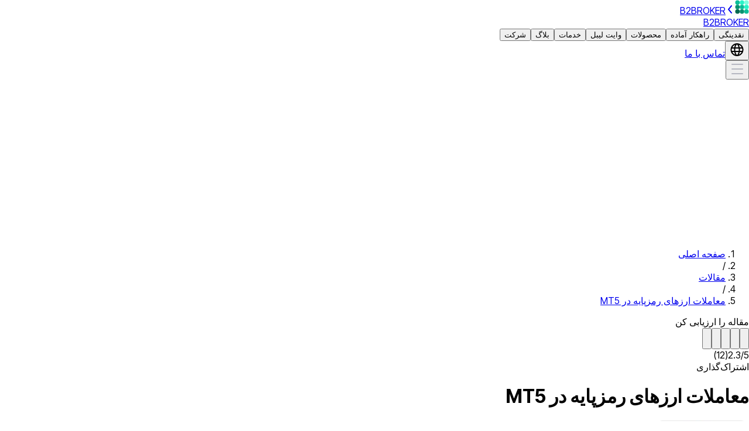

--- FILE ---
content_type: text/html; charset=utf-8
request_url: https://b2broker.com/fa/news/trading-cryptocurrencies-on-mt5/
body_size: 48023
content:
<!DOCTYPE html><html lang="fa" dir="rtl" class="desktop:scrollbar desktop:scrollbar-w-2 desktop:scrollbar-thumb-[#B6B7BC] desktop:scrollbar-track-[#E5E5E8] scroll-smooth inter_tight_ff85aa56-module__6og8sa__className playfair_19dc267c-module__-BScNq__variable"><head><meta charSet="utf-8"/><meta name="viewport" content="width=device-width, initial-scale=1"/><link rel="preload" as="image" href="https://media2.b2broker.com/a-media/logo-1.svg"/><link rel="preload" as="image" imageSrcSet="/_next/image/?url=https%3A%2F%2Fmedia.b2broker.com%2Fapp%2Fuploads%2F2020%2F09%2Fgroup-6238-3-800x293.png&amp;w=640&amp;q=90 1x, /_next/image/?url=https%3A%2F%2Fmedia.b2broker.com%2Fapp%2Fuploads%2F2020%2F09%2Fgroup-6238-3-800x293.png&amp;w=1232&amp;q=90 2x" fetchPriority="high"/><link rel="stylesheet" href="/_next/static/chunks/3e48d905191e88b8.css" data-precedence="next"/><link rel="stylesheet" href="/_next/static/chunks/f67d72fdc4466d1d.css" data-precedence="next"/><link rel="stylesheet" href="/_next/static/chunks/46f56dbb863dcc73.css" data-precedence="next"/><link rel="stylesheet" href="/_next/static/chunks/095ed62191e2fac9.css" data-precedence="next"/><link rel="preload" as="script" fetchPriority="low" href="/_next/static/chunks/91a6ca2b8d821123.js"/><script src="/_next/static/chunks/e27afd4a90622e86.js" async=""></script><script src="/_next/static/chunks/f02abe1949e8bd48.js" async=""></script><script src="/_next/static/chunks/e7f0a3d2c64801f3.js" async=""></script><script src="/_next/static/chunks/turbopack-e1701e959d6425a5.js" async=""></script><script src="/_next/static/chunks/aea95bd2ab7a4a02.js" async=""></script><script src="/_next/static/chunks/45405ccac651831f.js" async=""></script><script src="/_next/static/chunks/a278f990c45bd916.js" async=""></script><script src="/_next/static/chunks/abb36060e7aa36a3.js" async=""></script><script src="/_next/static/chunks/46bf00a23804082e.js" async=""></script><script src="/_next/static/chunks/3fe75943ae96ba76.js" async=""></script><script src="/_next/static/chunks/602cfd97155ea1df.js" async=""></script><script src="/_next/static/chunks/4e226a616f7fa2f1.js" async=""></script><script src="/_next/static/chunks/39ba28684fc65350.js" async=""></script><meta name="next-size-adjust" content=""/><title>معاملات ارزهای رمزپایه در MT5</title><meta name="description" content="Find out more about how MT5 opens the door to multi-asset trading and supports the trading of cryptocurrencies. A useful overview of the industry&#x27;s leading trading platform for those looking to trade cryptocurrencies."/><link rel="manifest" href="/favicon/site.webmanifest"/><meta name="robots" content="index, follow"/><link rel="canonical" href="https://b2broker.com/fa/news/trading-cryptocurrencies-on-mt5/"/><link rel="alternate" hrefLang="x-default" href="https://b2broker.com/news/trading-cryptocurrencies-on-mt5/"/><link rel="alternate" hrefLang="en" href="https://b2broker.com/news/trading-cryptocurrencies-on-mt5/"/><link rel="alternate" hrefLang="es" href="https://b2broker.com/es/news/trading-cryptocurrencies-on-mt5/"/><link rel="alternate" hrefLang="de" href="https://b2broker.com/de/news/trading-cryptocurrencies-on-mt5/"/><link rel="alternate" hrefLang="fr" href="https://b2broker.com/fr/news/trading-cryptocurrencies-on-mt5/"/><link rel="alternate" hrefLang="fa" href="https://b2broker.com/fa/news/trading-cryptocurrencies-on-mt5/"/><link rel="alternate" hrefLang="ar" href="https://b2broker.com/ar/news/trading-cryptocurrencies-on-mt5/"/><link rel="alternate" hrefLang="hi" href="https://b2broker.com/hi/news/trading-cryptocurrencies-on-mt5/"/><link rel="alternate" hrefLang="it" href="https://b2broker.com/it/news/trading-cryptocurrencies-on-mt5/"/><link rel="alternate" hrefLang="ko" href="https://b2broker.com/ko/news/trading-cryptocurrencies-on-mt5/"/><link rel="alternate" hrefLang="ja" href="https://b2broker.com/ja/news/trading-cryptocurrencies-on-mt5/"/><link rel="alternate" hrefLang="zh-hans" href="https://b2broker.com/zh-hans/news/trading-cryptocurrencies-on-mt5/"/><link rel="alternate" hrefLang="zh-hant" href="https://b2broker.com/zh-hant/news/trading-cryptocurrencies-on-mt5/"/><link rel="alternate" hrefLang="ru" href="https://b2broker.com/ru/news/trading-cryptocurrencies-on-mt5/"/><link rel="alternate" hrefLang="tr" href="https://b2broker.com/tr/news/trading-cryptocurrencies-on-mt5/"/><link rel="alternate" hrefLang="pt" href="https://b2broker.com/pt/news/trading-cryptocurrencies-on-mt5/"/><meta property="og:title" content="معاملات ارزهای رمزپایه در MT5"/><meta property="og:description" content="Find out more about how MT5 opens the door to multi-asset trading and supports the trading of cryptocurrencies. A useful overview of the industry&#x27;s leading trading platform for those looking to trade cryptocurrencies."/><meta name="twitter:card" content="summary"/><meta name="twitter:title" content="معاملات ارزهای رمزپایه در MT5"/><meta name="twitter:description" content="Find out more about how MT5 opens the door to multi-asset trading and supports the trading of cryptocurrencies. A useful overview of the industry&#x27;s leading trading platform for those looking to trade cryptocurrencies."/><link rel="icon" href="/favicon/favicon-96x96.png" type="image/png" sizes="96x96"/><link rel="icon" href="/favicon/favicon.svg" type="image/svg+xml"/><link rel="icon" href="/favicon/favicon.ico"/><link rel="apple-touch-icon" href="/favicon/apple-touch-icon.png" sizes="180x180"/><link rel="preconnect" href="https://media2.b2broker.com"/><script id="organization-schema" type="application/ld+json">{"@context":"https://schema.org","@graph":[{"@type":"Organization","@id":"https://b2broker.com/fa/#organization","url":"https://b2broker.com/fa/","logo":{"@type":"ImageObject","@id":"https://b2broker.com/fa/#logo","inLanguage":"fa"}},{"@type":"WebSite","@id":"https://b2broker.com/fa/#website","url":"https://b2broker.com/fa/","publisher":{"@id":"https://b2broker.com/fa/#organization"},"inLanguage":"fa"}]}</script><script src="/_next/static/chunks/a6dad97d9634a72d.js" noModule=""></script></head><body><div hidden=""><!--$--><!--/$--></div><div id="_app" class="flex min-h-screen flex-col"><header class="w-full sticky top-0 z-50 pointer-events-none"><div class="relative w-full bg-white pointer-events-auto"><div class="mx-auto px-4 max-w-316 h-16 desktop:h-20 grid grid-cols-[minmax(max-content,1fr)_auto_minmax(max-content,1fr)] items-center gap-2 bg-white"><a class="shrink-0" data-ga-id="HEADER_LOGO" href="/fa/"><div class="flex flex-row items-center gap-2 hover:opacity-80"><img alt="b2broker" width="24" height="24" decoding="async" data-nimg="1" class="h-6 w-auto" style="color:transparent" src="https://media2.b2broker.com/a-media/logo-1.svg"/><svg xmlns="http://www.w3.org/2000/svg" width="16" height="16" fill="none" class="text-lm-600 hidden"><path fill="currentColor" fill-rule="evenodd" d="M10.64 1.232a1 1 0 0 1 .128 1.408L6.302 8l4.466 5.36a1 1 0 1 1-1.536 1.28l-5-6a1 1 0 0 1 0-1.28l5-6a1 1 0 0 1 1.408-.128" clip-rule="evenodd"></path></svg><span class="hidden desktop:block text-control-950 font-semibold">B2BROKER</span></div></a><a class="text-control-950 text-base font-semibold desktop:hidden" href="#_app" data-ga-id="HEADER_LOGO">B2BROKER</a><div role="menubar" aria-label="Primary" class="hidden desktop:flex items-center gap-1 justify-self-center"><button id="menu-btn-0" class="h-10 flex items-center shrink-0 justify-center rounded-[32px] cursor-pointer px-4 hover:bg-lm-black-5 transition-colors duration-200 text-lm-950 lm-t8 font-medium relative z-50" aria-expanded="false" aria-haspopup="menu" type="button">نقدینگی</button><button id="menu-btn-1" class="h-10 flex items-center shrink-0 justify-center rounded-[32px] cursor-pointer px-4 hover:bg-lm-black-5 transition-colors duration-200 text-lm-950 lm-t8 font-medium relative z-50" aria-expanded="false" aria-haspopup="menu" type="button">راهکار آماده</button><button id="menu-btn-2" class="h-10 flex items-center shrink-0 justify-center rounded-[32px] cursor-pointer px-4 hover:bg-lm-black-5 transition-colors duration-200 text-lm-950 lm-t8 font-medium relative z-50" aria-expanded="false" aria-haspopup="menu" type="button">محصولات</button><button id="menu-btn-3" class="h-10 flex items-center shrink-0 justify-center rounded-[32px] cursor-pointer px-4 hover:bg-lm-black-5 transition-colors duration-200 text-lm-950 lm-t8 font-medium relative z-50" aria-expanded="false" aria-haspopup="menu" type="button">وایت لیبل</button><button id="menu-btn-4" class="h-10 flex items-center shrink-0 justify-center rounded-[32px] cursor-pointer px-4 hover:bg-lm-black-5 transition-colors duration-200 text-lm-950 lm-t8 font-medium relative z-50" aria-expanded="false" aria-haspopup="menu" type="button">خدمات</button><button id="menu-btn-5" class="h-10 flex items-center shrink-0 justify-center rounded-[32px] cursor-pointer px-4 hover:bg-lm-black-5 transition-colors duration-200 text-lm-950 lm-t8 font-medium relative z-50" aria-expanded="false" aria-haspopup="menu" type="button">بلاگ</button><button id="menu-btn-6" class="h-10 flex items-center shrink-0 justify-center rounded-[32px] cursor-pointer px-4 hover:bg-lm-black-5 transition-colors duration-200 text-lm-950 lm-t8 font-medium relative z-50" aria-expanded="false" aria-haspopup="menu" type="button">شرکت</button></div><div role="toolbar" class="shrink-0 gap-2 hidden desktop:flex items-center justify-self-end"><button type="button" aria-label="Choose website language" aria-expanded="false" class="relative z-50 hover:bg-lm-black-5 rounded-[50%]"><svg xmlns="http://www.w3.org/2000/svg" width="25" height="24" fill="none" class="p-2 box-content  cursor-pointer text-lm-600 aspect-square size-6 transition-colors duration-200"><path fill="currentColor" fill-rule="evenodd" d="M12.5 23c6.075 0 11-4.925 11-11s-4.925-11-11-11-11 4.925-11 11 4.925 11 11 11m8.777-9a9 9 0 0 0 0-4h-3.903a21 21 0 0 1 .056 4zm-.713 2h-3.406c-.313 1.635-.846 3.177-1.619 4.474A9.03 9.03 0 0 0 20.564 16m-5.141-2a19.01 19.01 0 0 0-.062-4H9.577a19.025 19.025 0 0 0 .062 4zm-5.424 2h5.119c-.434 1.995-1.228 3.696-2.325 4.793a1 1 0 0 0-.159.206 9 9 0 0 1-.269 0 1 1 0 0 0-.097-.14c-1.047-1.255-1.812-2.961-2.27-4.859m-2.373-2a21 21 0 0 1-.056-4H3.723a9 9 0 0 0 0 4zm-3.19 2h3.512c.348 1.626.902 3.18 1.673 4.53A9.03 9.03 0 0 1 4.436 16M15.379 3.47A9.03 9.03 0 0 1 20.564 8h-3.512c-.348-1.626-.902-3.18-1.673-4.53m-2.647-.33c1.047 1.256 1.812 2.962 2.27 4.86h-5.12c.434-1.996 1.228-3.696 2.325-4.793a1 1 0 0 0 .159-.206h.269a1 1 0 0 0 .097.14m-3.271.386C8.688 4.823 8.155 6.365 7.84 8H4.437A9.03 9.03 0 0 1 9.46 3.526" clip-rule="evenodd"></path></svg></button><a target="_blank" rel="noopener" class="box-border items-center justify-center outline-none transition cursor-pointer gap-[6px] bg-lm-brand text-lm-10 hover:opacity-80 text-lm-t8 font-medium leading-lm-t8 rounded-lm-button-full h-10 px-6 hidden desktop:flex shrink-0" data-testid="lm-link-button" href="/fa/get-started/"><span class="line-clamp-1 text-ellipsis whitespace-nowrap">تماس با ما</span></a></div><button class="flex items-center justify-center desktop:hidden justify-self-end" aria-label="Open mobile menu button" aria-expanded="false" type="button"><svg xmlns="http://www.w3.org/2000/svg" width="24" height="24" fill="none" class="text-lm-600 aspect-square size-6"><path fill="#B5B7C1" d="M2 20a1 1 0 0 1 1-1h18a1 1 0 1 1 0 2H3a1 1 0 0 1-1-1M2 4a1 1 0 0 1 1-1h18a1 1 0 1 1 0 2H3a1 1 0 0 1-1-1M3 11a1 1 0 1 0 0 2h18a1 1 0 1 0 0-2z"></path></svg></button></div><aside class="fixed inset-y-0 right-0 z-60 h-dvh w-full bg-white will-change-transform" role="dialog" aria-modal="true" aria-label="Mobile menu" aria-hidden="true" style="pointer-events:none;transform:translateX(100%)"><div aria-hidden="true" class="absolute inset-0 bg-white" style="opacity:0"></div><div class="relative h-16 px-4 flex items-center justify-between after:w-full after:h-px after:bg-lm-200 after:absolute after:bottom-0 after:start-0" tabindex="-1"><div class="size-6" aria-hidden="true"><img alt="B2BROKER" loading="eager" width="24" height="24" decoding="async" data-nimg="1" class="h-6 w-auto" style="color:transparent" src="https://media2.b2broker.com/a-media/logo-1.svg"/></div><div class="lm-t5 font-semibold">B2BROKER</div><div class="relative size-6"><button class="absolute -start-10" aria-label="Choose website language" type="button"><svg xmlns="http://www.w3.org/2000/svg" width="25" height="24" fill="none" class="text-lm-600 aspect-square size-6"><path fill="currentColor" fill-rule="evenodd" d="M12.5 23c6.075 0 11-4.925 11-11s-4.925-11-11-11-11 4.925-11 11 4.925 11 11 11m8.777-9a9 9 0 0 0 0-4h-3.903a21 21 0 0 1 .056 4zm-.713 2h-3.406c-.313 1.635-.846 3.177-1.619 4.474A9.03 9.03 0 0 0 20.564 16m-5.141-2a19.01 19.01 0 0 0-.062-4H9.577a19.025 19.025 0 0 0 .062 4zm-5.424 2h5.119c-.434 1.995-1.228 3.696-2.325 4.793a1 1 0 0 0-.159.206 9 9 0 0 1-.269 0 1 1 0 0 0-.097-.14c-1.047-1.255-1.812-2.961-2.27-4.859m-2.373-2a21 21 0 0 1-.056-4H3.723a9 9 0 0 0 0 4zm-3.19 2h3.512c.348 1.626.902 3.18 1.673 4.53A9.03 9.03 0 0 1 4.436 16M15.379 3.47A9.03 9.03 0 0 1 20.564 8h-3.512c-.348-1.626-.902-3.18-1.673-4.53m-2.647-.33c1.047 1.256 1.812 2.962 2.27 4.86h-5.12c.434-1.996 1.228-3.696 2.325-4.793a1 1 0 0 0 .159-.206h.269a1 1 0 0 0 .097.14m-3.271.386C8.688 4.823 8.155 6.365 7.84 8H4.437A9.03 9.03 0 0 1 9.46 3.526" clip-rule="evenodd"></path></svg></button><button aria-label="Close mobile menu button" type="button"><svg xmlns="http://www.w3.org/2000/svg" width="24" height="24" fill="none" class="text-lm-600 aspect-square size-6"><path fill="#B5B7C1" d="M19.293 3.293a1 1 0 1 1 1.414 1.414L13.414 12l7.293 7.293a1 1 0 0 1-1.414 1.414L12 13.414l-7.293 7.293a1 1 0 0 1-1.414-1.414L10.586 12 3.293 4.707a1 1 0 0 1 1.414-1.414L12 10.586z"></path></svg></button></div></div><div class="relative p-4 !pt-8 min-h-[calc(100dvh-60px)] max-h-[calc(100dvh-60px)] overflow-y-auto bg-white"><ul role="menu" aria-label="Mobile navigation" class="flex flex-col gap-2 will-change-transform" style="opacity:1;transform:none"><li><button class="box-border flex items-center outline-none transition cursor-pointer h-14 gap-[6px] px-lm-m bg-lm-50 text-lm-950 hover:opacity-80 text-lm-t6 font-medium leading-lm-t6 rounded-lm-button-full w-full justify-between" role="menuitem" aria-controls="mobile-detail-0" type="button" data-testid="lm-button"><span class="line-clamp-1 text-ellipsis whitespace-nowrap">نقدینگی</span><svg role="img" width="16" height="16" viewBox="0 0 16 16" fill="none" xmlns="http://www.w3.org/2000/svg" class="shrink-0 text-lm-600 rtl:scale-x-[-1]"><title>chevron-right</title><path d="M5.65686 2.34314L11.3137 7.99999L5.65686 13.6568" stroke="currentColor" stroke-width="2" stroke-linecap="round"></path></svg></button></li><li><button class="box-border flex items-center outline-none transition cursor-pointer h-14 gap-[6px] px-lm-m bg-lm-50 text-lm-950 hover:opacity-80 text-lm-t6 font-medium leading-lm-t6 rounded-lm-button-full w-full justify-between" role="menuitem" aria-controls="mobile-detail-1" type="button" data-testid="lm-button"><span class="line-clamp-1 text-ellipsis whitespace-nowrap">راهکار آماده</span><svg role="img" width="16" height="16" viewBox="0 0 16 16" fill="none" xmlns="http://www.w3.org/2000/svg" class="shrink-0 text-lm-600 rtl:scale-x-[-1]"><title>chevron-right</title><path d="M5.65686 2.34314L11.3137 7.99999L5.65686 13.6568" stroke="currentColor" stroke-width="2" stroke-linecap="round"></path></svg></button></li><li><button class="box-border flex items-center outline-none transition cursor-pointer h-14 gap-[6px] px-lm-m bg-lm-50 text-lm-950 hover:opacity-80 text-lm-t6 font-medium leading-lm-t6 rounded-lm-button-full w-full justify-between" role="menuitem" aria-controls="mobile-detail-2" type="button" data-testid="lm-button"><span class="line-clamp-1 text-ellipsis whitespace-nowrap">محصولات</span><svg role="img" width="16" height="16" viewBox="0 0 16 16" fill="none" xmlns="http://www.w3.org/2000/svg" class="shrink-0 text-lm-600 rtl:scale-x-[-1]"><title>chevron-right</title><path d="M5.65686 2.34314L11.3137 7.99999L5.65686 13.6568" stroke="currentColor" stroke-width="2" stroke-linecap="round"></path></svg></button></li><li><button class="box-border flex items-center outline-none transition cursor-pointer h-14 gap-[6px] px-lm-m bg-lm-50 text-lm-950 hover:opacity-80 text-lm-t6 font-medium leading-lm-t6 rounded-lm-button-full w-full justify-between" role="menuitem" aria-controls="mobile-detail-3" type="button" data-testid="lm-button"><span class="line-clamp-1 text-ellipsis whitespace-nowrap">وایت لیبل</span><svg role="img" width="16" height="16" viewBox="0 0 16 16" fill="none" xmlns="http://www.w3.org/2000/svg" class="shrink-0 text-lm-600 rtl:scale-x-[-1]"><title>chevron-right</title><path d="M5.65686 2.34314L11.3137 7.99999L5.65686 13.6568" stroke="currentColor" stroke-width="2" stroke-linecap="round"></path></svg></button></li><li><button class="box-border flex items-center outline-none transition cursor-pointer h-14 gap-[6px] px-lm-m bg-lm-50 text-lm-950 hover:opacity-80 text-lm-t6 font-medium leading-lm-t6 rounded-lm-button-full w-full justify-between" role="menuitem" aria-controls="mobile-detail-4" type="button" data-testid="lm-button"><span class="line-clamp-1 text-ellipsis whitespace-nowrap">خدمات</span><svg role="img" width="16" height="16" viewBox="0 0 16 16" fill="none" xmlns="http://www.w3.org/2000/svg" class="shrink-0 text-lm-600 rtl:scale-x-[-1]"><title>chevron-right</title><path d="M5.65686 2.34314L11.3137 7.99999L5.65686 13.6568" stroke="currentColor" stroke-width="2" stroke-linecap="round"></path></svg></button></li><li><button class="box-border flex items-center outline-none transition cursor-pointer h-14 gap-[6px] px-lm-m bg-lm-50 text-lm-950 hover:opacity-80 text-lm-t6 font-medium leading-lm-t6 rounded-lm-button-full w-full justify-between" role="menuitem" aria-controls="mobile-detail-5" type="button" data-testid="lm-button"><span class="line-clamp-1 text-ellipsis whitespace-nowrap">بلاگ</span><svg role="img" width="16" height="16" viewBox="0 0 16 16" fill="none" xmlns="http://www.w3.org/2000/svg" class="shrink-0 text-lm-600 rtl:scale-x-[-1]"><title>chevron-right</title><path d="M5.65686 2.34314L11.3137 7.99999L5.65686 13.6568" stroke="currentColor" stroke-width="2" stroke-linecap="round"></path></svg></button></li><li><button class="box-border flex items-center outline-none transition cursor-pointer h-14 gap-[6px] px-lm-m bg-lm-50 text-lm-950 hover:opacity-80 text-lm-t6 font-medium leading-lm-t6 rounded-lm-button-full w-full justify-between" role="menuitem" aria-controls="mobile-detail-6" type="button" data-testid="lm-button"><span class="line-clamp-1 text-ellipsis whitespace-nowrap">شرکت</span><svg role="img" width="16" height="16" viewBox="0 0 16 16" fill="none" xmlns="http://www.w3.org/2000/svg" class="shrink-0 text-lm-600 rtl:scale-x-[-1]"><title>chevron-right</title><path d="M5.65686 2.34314L11.3137 7.99999L5.65686 13.6568" stroke="currentColor" stroke-width="2" stroke-linecap="round"></path></svg></button></li></ul></div></aside></div><div class="absolute inset-x-0 top-0 -z-10 bottom-0"><div class="absolute start-0 w-full -bottom-0.5 h-0.5 bg-[rgba(236,237,246,1)]"></div><div class="absolute start-0 -bottom-0.5 h-0.5 bg-brand-500" style="width:0%"></div></div></header><main><script id="article-schema" type="application/ld+json">{"@context":"https://schema.org","@graph":[{"@type":"Article","@id":"https://b2broker.com/fa/news/trading-cryptocurrencies-on-mt5/#article","url":"https://b2broker.com/fa/news/trading-cryptocurrencies-on-mt5/","headline":"معاملات ارزهای رمزپایه در MT5","description":"Find out more about how MT5 opens the door to multi-asset trading and supports the trading of cryptocurrencies. A useful overview of the industry's leading trading platform for those looking to trade cryptocurrencies.","author":{"name":"Constantine Belov ","@type":"person","@id":"https://b2broker.com/fa/#author","url":"https://b2broker.com/fa/author/constantine-belov"},"datePublished":"2020-08-02T21:00:00.000Z","dateModified":"2025-11-12T04:22:58.131Z","image":{"@type":"ImageObject","url":"https://media.b2broker.com/app/uploads/2020/09/group-6238-3-1600x585.png"},"name":"معاملات ارزهای رمزپایه در MT5","mainEntityOfPage":{"@id":"https://b2broker.com/fa/news/trading-cryptocurrencies-on-mt5/#webpage"},"timeRequired":"PT3M"},{"@context":"https://schema.org","@type":"WebPage","@id":"https://b2broker.com/fa/news/trading-cryptocurrencies-on-mt5/#webpage","url":"https://b2broker.com/fa/news/trading-cryptocurrencies-on-mt5/","name":"معاملات ارزهای رمزپایه در MT5","description":"Find out more about how MT5 opens the door to multi-asset trading and supports the trading of cryptocurrencies. A useful overview of the industry's leading trading platform for those looking to trade cryptocurrencies.","datePublished":"2020-08-02T21:00:00.000Z","dateModified":"2025-11-12T04:22:58.131Z","about":{"@id":"https://b2broker.com/fa/#organization"},"isPartOf":{"@id":"https://b2broker.com/fa/#website"},"primaryImageOfPage":{"@type":"ImageObject","url":"https://media.b2broker.com/app/uploads/2020/09/group-6238-3-1600x585.png"},"inLanguage":"fa","relatedLink":["https://b2broker.com/fa/news/how-to-start-a-white-label-broker/","https://b2broker.com/fa/news/white-label-mt4-vs-mt5-an-inside-look/","https://b2broker.com/fa/news/metatrader-working-principles-of-the-trading-platforms/","https://b2broker.com/fa/news/metatrader-4-overview-a-dive-into-functionality/","https://b2broker.com/fa/news/introducing-broker-vs-white-label-the-best-way-to-maximise-your-revenue/"]}]}</script><main><div data-testid="lm-container" class="mx-auto w-full px-4 2xl:px-4 max-w-[462px] tablet:max-w-[79rem] pt-[22px] tablet:pt-[52px]"><nav class="lm-t9 text-lm-600 overflow-hidden" aria-label="Breadcrumb"><ol class="inline"><li class="inline hover:text-lm-950"><a aria-current="false" href="/fa/">صفحه اصلی</a></li><li aria-hidden="true" class="mx-4 inline">/</li><li class="inline hover:text-lm-950"><a aria-current="false" href="/fa/articles/">مقالات</a></li><li aria-hidden="true" class="mx-4 inline">/</li><li class="inline text-lm-950"><a aria-current="page" href="/fa/news/trading-cryptocurrencies-on-mt5/">معاملات ارزهای رمزپایه در MT5</a></li></ol></nav><script id="breadcrumbs" type="application/ld+json">{"@context":"https://schema.org","@type":"BreadcrumbList","itemListElement":[{"@type":"ListItem","position":1,"name":"صفحه اصلی","item":"/fa/"},{"@type":"ListItem","position":2,"name":"مقالات","item":"/fa/articles/"},{"@type":"ListItem","position":3,"name":"معاملات ارزهای رمزپایه در MT5","item":"/fa/news/trading-cryptocurrencies-on-mt5/"}]}</script><script data-testid="breadcrumbs-script" id="breadcrumbs" type="application/ld+json">{
          "@context": "https://schema.org",
          "@type": "BreadcrumbList",
          "itemListElement": [[{"@type":"ListItem","position":1,"name":"صفحه اصلی","item":"/fa/"},{"@type":"ListItem","position":2,"name":"مقالات","item":"/fa/articles/"},{"@type":"ListItem","position":3,"name":"معاملات ارزهای رمزپایه در MT5","item":"/fa/news/trading-cryptocurrencies-on-mt5/"}]]
        }</script></div><div data-testid="lm-container" class="mx-auto w-full px-4 2xl:px-4 my-lm-3xl tablet:max-w-316 max-w-115.5"><div class="tablet:grid-cols-9 tablet:grid-rows-[repeat(2,minmax(min-content,max-content))] desktop:grid-cols-12 grid gap-4"><div class="tablet:order-1 tablet:col-span-3 tablet:row-span-2 order-2"><div class="tablet:sticky tablet:top-30 flex flex-col gap-6"><div class="border-b-2 border-b-lm-950 pt-lm-xl tablet:hidden"></div><div class="flex flex-col gap-6"><div class="lm-t5 tablet:hidden">مقاله را ارزیابی کن</div><div class="flex items-center gap-4 select-none"><div class="flex -mx-1"><button type="button" data-testid="lm-star" class="relative flex"><div class="px-1 absolute start-0 top-0 w-6/12 overflow-hidden pe-0 hover:text-lm-950 cursor-pointer text-lm-600/0" aria-label="Rate star" role="dialog"><svg xmlns="http://www.w3.org/2000/svg" viewBox="0 0 20 20" class="fill-current transition size-4"><path d="M9.076.633c.32-.844 1.531-.844 1.852 0l2.07 5.734a.99.99 0 0 0 .926.633h5.087c.94 0 1.35 1.17.611 1.743L16.002 12a.97.97 0 0 0-.322 1.092l1.322 5.603c.322.9-.72 1.673-1.508 1.119l-4.917-3.12a1 1 0 0 0-1.15 0l-4.917 3.12c-.787.554-1.83-.22-1.508-1.12l1.322-5.602A.97.97 0 0 0 4.002 12L.382 8.743C-.357 8.17.056 7 .993 7H6.08a.99.99 0 0 0 .926-.633z"></path></svg></div><div class="px-1 hover:text-lm-950 cursor-pointer text-lm-600/40" aria-label="Rate star" role="dialog"><svg xmlns="http://www.w3.org/2000/svg" viewBox="0 0 20 20" class="fill-current transition size-4"><path d="M9.076.633c.32-.844 1.531-.844 1.852 0l2.07 5.734a.99.99 0 0 0 .926.633h5.087c.94 0 1.35 1.17.611 1.743L16.002 12a.97.97 0 0 0-.322 1.092l1.322 5.603c.322.9-.72 1.673-1.508 1.119l-4.917-3.12a1 1 0 0 0-1.15 0l-4.917 3.12c-.787.554-1.83-.22-1.508-1.12l1.322-5.602A.97.97 0 0 0 4.002 12L.382 8.743C-.357 8.17.056 7 .993 7H6.08a.99.99 0 0 0 .926-.633z"></path></svg></div></button><button type="button" data-testid="lm-star" class="relative flex"><div class="px-1 absolute start-0 top-0 w-6/12 overflow-hidden pe-0 hover:text-lm-950 cursor-pointer text-lm-600/0" aria-label="Rate star" role="dialog"><svg xmlns="http://www.w3.org/2000/svg" viewBox="0 0 20 20" class="fill-current transition size-4"><path d="M9.076.633c.32-.844 1.531-.844 1.852 0l2.07 5.734a.99.99 0 0 0 .926.633h5.087c.94 0 1.35 1.17.611 1.743L16.002 12a.97.97 0 0 0-.322 1.092l1.322 5.603c.322.9-.72 1.673-1.508 1.119l-4.917-3.12a1 1 0 0 0-1.15 0l-4.917 3.12c-.787.554-1.83-.22-1.508-1.12l1.322-5.602A.97.97 0 0 0 4.002 12L.382 8.743C-.357 8.17.056 7 .993 7H6.08a.99.99 0 0 0 .926-.633z"></path></svg></div><div class="px-1 hover:text-lm-950 cursor-pointer text-lm-600/40" aria-label="Rate star" role="dialog"><svg xmlns="http://www.w3.org/2000/svg" viewBox="0 0 20 20" class="fill-current transition size-4"><path d="M9.076.633c.32-.844 1.531-.844 1.852 0l2.07 5.734a.99.99 0 0 0 .926.633h5.087c.94 0 1.35 1.17.611 1.743L16.002 12a.97.97 0 0 0-.322 1.092l1.322 5.603c.322.9-.72 1.673-1.508 1.119l-4.917-3.12a1 1 0 0 0-1.15 0l-4.917 3.12c-.787.554-1.83-.22-1.508-1.12l1.322-5.602A.97.97 0 0 0 4.002 12L.382 8.743C-.357 8.17.056 7 .993 7H6.08a.99.99 0 0 0 .926-.633z"></path></svg></div></button><button type="button" data-testid="lm-star" class="relative flex"><div class="px-1 absolute start-0 top-0 w-6/12 overflow-hidden pe-0 hover:text-lm-950 cursor-pointer text-lm-600/0" aria-label="Rate star" role="dialog"><svg xmlns="http://www.w3.org/2000/svg" viewBox="0 0 20 20" class="fill-current transition size-4"><path d="M9.076.633c.32-.844 1.531-.844 1.852 0l2.07 5.734a.99.99 0 0 0 .926.633h5.087c.94 0 1.35 1.17.611 1.743L16.002 12a.97.97 0 0 0-.322 1.092l1.322 5.603c.322.9-.72 1.673-1.508 1.119l-4.917-3.12a1 1 0 0 0-1.15 0l-4.917 3.12c-.787.554-1.83-.22-1.508-1.12l1.322-5.602A.97.97 0 0 0 4.002 12L.382 8.743C-.357 8.17.056 7 .993 7H6.08a.99.99 0 0 0 .926-.633z"></path></svg></div><div class="px-1 hover:text-lm-950 cursor-pointer text-lm-600/40" aria-label="Rate star" role="dialog"><svg xmlns="http://www.w3.org/2000/svg" viewBox="0 0 20 20" class="fill-current transition size-4"><path d="M9.076.633c.32-.844 1.531-.844 1.852 0l2.07 5.734a.99.99 0 0 0 .926.633h5.087c.94 0 1.35 1.17.611 1.743L16.002 12a.97.97 0 0 0-.322 1.092l1.322 5.603c.322.9-.72 1.673-1.508 1.119l-4.917-3.12a1 1 0 0 0-1.15 0l-4.917 3.12c-.787.554-1.83-.22-1.508-1.12l1.322-5.602A.97.97 0 0 0 4.002 12L.382 8.743C-.357 8.17.056 7 .993 7H6.08a.99.99 0 0 0 .926-.633z"></path></svg></div></button><button type="button" data-testid="lm-star" class="relative flex"><div class="px-1 absolute start-0 top-0 w-6/12 overflow-hidden pe-0 hover:text-lm-950 cursor-pointer text-lm-600/0" aria-label="Rate star" role="dialog"><svg xmlns="http://www.w3.org/2000/svg" viewBox="0 0 20 20" class="fill-current transition size-4"><path d="M9.076.633c.32-.844 1.531-.844 1.852 0l2.07 5.734a.99.99 0 0 0 .926.633h5.087c.94 0 1.35 1.17.611 1.743L16.002 12a.97.97 0 0 0-.322 1.092l1.322 5.603c.322.9-.72 1.673-1.508 1.119l-4.917-3.12a1 1 0 0 0-1.15 0l-4.917 3.12c-.787.554-1.83-.22-1.508-1.12l1.322-5.602A.97.97 0 0 0 4.002 12L.382 8.743C-.357 8.17.056 7 .993 7H6.08a.99.99 0 0 0 .926-.633z"></path></svg></div><div class="px-1 hover:text-lm-950 cursor-pointer text-lm-600/40" aria-label="Rate star" role="dialog"><svg xmlns="http://www.w3.org/2000/svg" viewBox="0 0 20 20" class="fill-current transition size-4"><path d="M9.076.633c.32-.844 1.531-.844 1.852 0l2.07 5.734a.99.99 0 0 0 .926.633h5.087c.94 0 1.35 1.17.611 1.743L16.002 12a.97.97 0 0 0-.322 1.092l1.322 5.603c.322.9-.72 1.673-1.508 1.119l-4.917-3.12a1 1 0 0 0-1.15 0l-4.917 3.12c-.787.554-1.83-.22-1.508-1.12l1.322-5.602A.97.97 0 0 0 4.002 12L.382 8.743C-.357 8.17.056 7 .993 7H6.08a.99.99 0 0 0 .926-.633z"></path></svg></div></button><button type="button" data-testid="lm-star" class="relative flex"><div class="px-1 absolute start-0 top-0 w-6/12 overflow-hidden pe-0 hover:text-lm-950 cursor-pointer text-lm-600/0" aria-label="Rate star" role="dialog"><svg xmlns="http://www.w3.org/2000/svg" viewBox="0 0 20 20" class="fill-current transition size-4"><path d="M9.076.633c.32-.844 1.531-.844 1.852 0l2.07 5.734a.99.99 0 0 0 .926.633h5.087c.94 0 1.35 1.17.611 1.743L16.002 12a.97.97 0 0 0-.322 1.092l1.322 5.603c.322.9-.72 1.673-1.508 1.119l-4.917-3.12a1 1 0 0 0-1.15 0l-4.917 3.12c-.787.554-1.83-.22-1.508-1.12l1.322-5.602A.97.97 0 0 0 4.002 12L.382 8.743C-.357 8.17.056 7 .993 7H6.08a.99.99 0 0 0 .926-.633z"></path></svg></div><div class="px-1 hover:text-lm-950 cursor-pointer text-lm-600/40" aria-label="Rate star" role="dialog"><svg xmlns="http://www.w3.org/2000/svg" viewBox="0 0 20 20" class="fill-current transition size-4"><path d="M9.076.633c.32-.844 1.531-.844 1.852 0l2.07 5.734a.99.99 0 0 0 .926.633h5.087c.94 0 1.35 1.17.611 1.743L16.002 12a.97.97 0 0 0-.322 1.092l1.322 5.603c.322.9-.72 1.673-1.508 1.119l-4.917-3.12a1 1 0 0 0-1.15 0l-4.917 3.12c-.787.554-1.83-.22-1.508-1.12l1.322-5.602A.97.97 0 0 0 4.002 12L.382 8.743C-.357 8.17.056 7 .993 7H6.08a.99.99 0 0 0 .926-.633z"></path></svg></div></button></div><div class="text-lm-t8 leading-lm-t8 flex items-center gap-1 font-medium"><span class="text-lm-950">2.3<!-- -->/<!-- -->5</span><span class="text-lm-600">(<!-- -->12<!-- -->)</span></div></div></div><div class="flex flex-col items-stretch gap-6"><div class="lm-t5 tablet:hidden">اشتراک‌گذاری</div></div></div></div><div class="text-lm-950 tablet:order-2 tablet:col-span-6 tablet:row-span-1 desktop:row-span-2 desktop:pe-2 order-1 flex flex-1 flex-col gap-6"><div class="flex flex-col gap-6"><h1 class="lm-t2">معاملات ارزهای رمزپایه در MT5</h1><div class="flex flex-row flex-wrap gap-6"><a href="/fa/author/constantine-belov/"><div class="flex flex-row items-center gap-2"><img alt="Constantine Belov" loading="lazy" width="161" height="160" decoding="async" data-nimg="1" class="aspect-square size-6 shrink-0 rounded-full" style="color:transparent" srcSet="/_next/image/?url=https%3A%2F%2Fmedia2.b2broker.com%2Fa-media%2FConstantineBelov-1.png&amp;w=256&amp;q=90 1x, /_next/image/?url=https%3A%2F%2Fmedia2.b2broker.com%2Fa-media%2FConstantineBelov-1.png&amp;w=384&amp;q=90 2x" src="/_next/image/?url=https%3A%2F%2Fmedia2.b2broker.com%2Fa-media%2FConstantineBelov-1.png&amp;w=384&amp;q=90"/><div class="flex flex-row gap-1"><div class="lm-t9 text-lm-600">نویسنده</div><div class="lm-t9 text-lm-950 hyphens-manual underline">Constantine Belov </div></div></div></a><a href="/fa/author/alexander-shishkanov/"><div class="flex flex-row items-center gap-2"><img alt="Alexander Shishkanov." loading="lazy" width="161" height="160" decoding="async" data-nimg="1" class="aspect-square size-6 shrink-0 rounded-full" style="color:transparent" srcSet="/_next/image/?url=https%3A%2F%2Fmedia2.b2broker.com%2Fa-media%2FAlexanderShishkanov-1.png&amp;w=256&amp;q=90 1x, /_next/image/?url=https%3A%2F%2Fmedia2.b2broker.com%2Fa-media%2FAlexanderShishkanov-1.png&amp;w=384&amp;q=90 2x" src="/_next/image/?url=https%3A%2F%2Fmedia2.b2broker.com%2Fa-media%2FAlexanderShishkanov-1.png&amp;w=384&amp;q=90"/><div class="flex flex-row gap-1"><div class="lm-t9 text-lm-600">بازبین</div><div class="lm-t9 text-lm-950 hyphens-manual underline">Alexander Shishkanov </div></div></div></a><a href="/fa/author/anton-boykov/"><div class="flex flex-row items-center gap-2"><img alt="Anton Boykov" loading="lazy" width="161" height="160" decoding="async" data-nimg="1" class="aspect-square size-6 shrink-0 rounded-full" style="color:transparent" srcSet="/_next/image/?url=https%3A%2F%2Fmedia2.b2broker.com%2Fa-media%2FAntonBoykov-1.png&amp;w=256&amp;q=90 1x, /_next/image/?url=https%3A%2F%2Fmedia2.b2broker.com%2Fa-media%2FAntonBoykov-1.png&amp;w=384&amp;q=90 2x" src="/_next/image/?url=https%3A%2F%2Fmedia2.b2broker.com%2Fa-media%2FAntonBoykov-1.png&amp;w=384&amp;q=90"/><div class="flex flex-row gap-1"><div class="lm-t9 text-lm-600">تصحیح کننده</div><div class="lm-t9 text-lm-950 hyphens-manual underline">Anton Boykov </div></div></div></a></div><div class="flex flex-row flex-wrap gap-2"><a class="lm-t9 rounded-lm-3xs px-lm-2xs desktop:py-0.5 inline-flex w-fit items-center py-1 bg-lm-800 text-lm-white-always" href="/fa/articles/">مقالات</a><div class="inline-flex flex-wrap items-center"><span class="lm-t9 rounded-lm-3xs px-lm-2xs text-lm-500 py-0.5"><time dateTime="2020-08-02">02.08.20</time></span><span class="lm-t9 rounded-lm-3xs px-lm-2xs text-lm-500 py-0.5"><span>Upd </span><time dateTime="2025-09-19">19.09.25</time></span><div class="lm-t9 px-lm-2xs text-lm-500 flex items-center gap-1 py-0.5"><svg xmlns="http://www.w3.org/2000/svg" fill="none" viewBox="0 0 14 14" class="size-4"><g stroke="currentColor" stroke-linecap="round" stroke-linejoin="round" stroke-width="1.2" clip-path="url(#icon-clock_svg__a)"><path d="M7 13.3A6.3 6.3 0 1 0 7 .7a6.3 6.3 0 0 0 0 12.6"></path><path d="M7 3.5V7l2.1 2.1"></path></g><defs><clipPath id="icon-clock_svg__a"><path fill="#fff" d="M0 0h14v14H0z"></path></clipPath></defs></svg>3<!-- -->m</div></div></div><div class="py-lm-s"><img alt="Article thumbnail cover" fetchPriority="high" loading="eager" width="600" height="338" decoding="async" data-nimg="1" class="w-full overflow-hidden rounded-lm-card" style="color:transparent" srcSet="/_next/image/?url=https%3A%2F%2Fmedia.b2broker.com%2Fapp%2Fuploads%2F2020%2F09%2Fgroup-6238-3-800x293.png&amp;w=640&amp;q=90 1x, /_next/image/?url=https%3A%2F%2Fmedia.b2broker.com%2Fapp%2Fuploads%2F2020%2F09%2Fgroup-6238-3-800x293.png&amp;w=1232&amp;q=90 2x" src="/_next/image/?url=https%3A%2F%2Fmedia.b2broker.com%2Fapp%2Fuploads%2F2020%2F09%2Fgroup-6238-3-800x293.png&amp;w=1232&amp;q=90"/></div><div class="lm-t7 prose-picture:w-full text-lm-950 [&amp;&gt;:not(p):not(:first-child)]:mt-6 [&amp;&gt;:not(p):not(:last-child)]:mb-6 prose-h2:lm-t3 prose-h2:pt-lm-xl prose-h2:text-lm-950 prose-h3:lm-t4 prose-h3:pt-lm-l prose-h4:lm-t5 prose-h4:pt-lm-l prose-h5:lm-t6 prose-h5:pt-lm-l [&amp;_.list-bullet_li]:lm-t6 [&amp;_.list-bullet]:list-disc [&amp;_.list-bullet]:ps-4 [&amp;_.list-bullet]:text-lm-950 [&amp;_.list-bullet_li]:mt-2 [&amp;_.list-bullet_li]:marker:text-black [&amp;_.list-number_li]:lm-t6 [&amp;_.list-number]:list-decimal [&amp;_.list-number]:ps-5 [&amp;_.list-number]:text-lm-950 [&amp;_.list-number_li]:mt-2 [&amp;_.list-number_li]:ps-2 [&amp;_.list-number_li]:marker:text-lm-950 [&amp;_.lexical-element]:my-4 [&amp;_.lexical-image]:rounded-lm-card [&amp;_.lexical-image]:overflow-hidden"><div class="payload-richtext"><h3><span id="heading-1" class="invisible relative top-[-6rem] -z-10"></span>معاملات ارزهای رمزپایه در MT5</h3><p>سکوی معاملاتی MetaTrader5 (MT5)، یکی از محبوب ترین بسترهای معاملاتی در صنعت مالی است و میلیون ها تاجر در سراسر جهان برای تجارت فارکس ، سهام ، فلزات ، شاخص های سهام ، کالاها ، ارزهای رمزپایه و آتی از آن استفاده می کنند. با گذر زمان ، این بستر به انتخابی برای هر دو گروه بازرگانان و علاقه مندان به ارزهای رمزپایه تبدیل شده است. معامله گران اکنون این فرصت را دارند که بیت کوین ، اتریوم و طیف وسیعی از رمز ارزهای دیگر را به عنوان بخشی از مجموعه دارایی ها، در بستر MT5 معامله کنند که این امکان را برای آنها فراهم می کند تا بخشی از روند ارزهای رمزپایه باشند. زمانی که توجه به رمزنگاری ها به سمت عنوانین اصلی میرود تا به سطحی که قبلا فارکس به آن دست نیافته است برسد، کارگزاران میتوانند از فرصت های افزایش درآمد نیز بهره مند شوند.</p><ul class="list-bullet"><li class="" value="1">ابزارهای تجزیه و تحلیل داخلی بازار با ده ها شاخص فنی و تحلیل داده که میتوانند در سنجش بهترین زمان برای خرید یا فروش و سودآوری مورد استفاده قرار گیرند.</li><li class="" value="2">یک معامله گر می تواند از حرکات قیمت رمز ارزها به سمت بالا یا رو به پایین سود کسب کند و به طور بالقوه با فروش (کوتاه مدت) هنگام کاهش قیمت ها و با خرید (طولانی شدن) هنگام افزایش قیمت ها سود کسب کند.</li><li class="" value="3">از آنجا رمز ارزها سرمایه های بسیار ناپایداری هستند، فرصت های تجاری بسیاری را برای معامله گران فراهم می کنند.</li><li class="" value="4">رمز ارزها را می توان به صورت روزانه ، نوسانات یا موقعیت پایه معامله کرد. همچنین میتوان از استراتژی های اسکلپینگ یا هدجینگ ستفاده کرد.</li><li class="" value="5">برنامه تلفن همراه از توابع معاملات بصورت 24 ساعته در تمام ایام هفته پشتیبانی می کند و قابلیت های تحلیلی را ارائه میدهد. همچنین معامله گران میتوانن از طریق این برنامه ها دوضعیت حساب خود را کنترل کرده و تاریخچه معاملات خود را مشاهده کنند.</li></ul><p><br/></p><div class="bg-[#E8F0FF] rounded-lm-card p-lm-card flex items-center justify-center flex-col gap-4 [&amp;_*+p]:mt-2 my-4"><div class="payload-richtext"><p style="text-align:center"><span class="lm-t4">سؤالی درباره راه‌اندازی کارگزاری خود دارید؟</span></p><p style="text-align:center"><span class="lm-t9">تیم ما آماده راهنمایی شماست — چه در آغاز مسیر باشید یا در حال توسعه.</span></p><hr data-testid="lm-spacer" class="text-transparent shrink-0 h-4 desktop:h-4"/><div class="flex flex-row flex-wrap items-center gap-3 lexical-element justify-center"><a target="_blank" rel="noopener" class="box-border flex items-center justify-center outline-none transition cursor-pointer h-10 gap-[6px] px-lm-s border border-lm-950 text-lm-950 hover:opacity-80 text-lm-t8 font-medium leading-lm-t8 rounded-lm-button-full" data-testid="lm-link-button" href="/fa/get-started/"><span class="line-clamp-1 text-ellipsis whitespace-nowrap">همین حالا یک مشاوره رایگان رزرو کنید.</span></a></div></div></div><p>معاملات رمز ارزها معمولاً دارای مشخصات قراردادی خاص خود هستند که توسط کارگزار شما ارائه می شود.<br/>معامله رمز ارزها در MT5 به لطف تعداد زیاد مزایای ارائه شده ، گزینه ای ساده و جذاب است. همچنین میتوان از طریق تجارت رمز ارزها و تلاش برای درآمدزایی از روش مبادله رمز ارز با پول نقد ار طریق صرافی ها اقدام کرد. راه اصولی این است که مثلاً بیت کوین را با قیمت کمتری بخرید و دوباره آن را برای ارزهای فیات با قیمت بالاتر بفروشید. این روش تجارت جایگزین، اگرچه می تواند ریسک بالاتری نسبت به معامله با MT5 داشته باشد، مزایایی را نیز به همراه دارد زیرا راهی برای فهمیدن اینکه قیمت رمز ارز چه موقع برای خرید به اندازه کافی پایین میاید یا برای فروش به اندازه کافی بالا میرود، وجود ندارد. رمز ارزها دارایی های بسیار بی ثباتی هستند، بنابراین بدون شک در این روش ها آسان تر متحمل زیان خواهید شد.<br/><br/>بعلاوه ، تأیید معاملات ممکن است مدتی طول بکشد. در این دوره از پنجره معاملاتی ، قیمت رمز ارزها ممکن است تغییر کرده و بر علیه مصلحت شما حرکت کند.<br/><br/>اگر می خواهید کارگزاری رمز ارز خود را راه اندازی کنید و به مشتریان خود این فرصت را بدهید که معاملات ارزهای رمزپایه را در بستر MT5 آغاز کنند ، با ما در تماس باشید.</p></div></div><div class="flex flex-col gap-6"><h2 class="text-lm-t5 leading-lm-t5 text-lm-950 font-semibold">مقالات پیشنهادی</h2><div class="grid grid-cols-2 gap-4"><div class="media-card flex flex-col gap-6"><a target="_self" class="media-cover" href="/fa/news/metatrader-4-overview-a-dive-into-functionality/"><img alt="Article thumbnail cover" loading="lazy" width="292" height="166" decoding="async" data-nimg="1" class="object-cover aspect-video rounded-lm-card w-full object-center" style="color:transparent" srcSet="/_next/image/?url=https%3A%2F%2Fmedia.b2broker.com%2Fapp%2Fuploads%2F2021%2F04%2FWhat-is-MetaTrader-4-800x336.png&amp;w=320&amp;q=90 1x, /_next/image/?url=https%3A%2F%2Fmedia.b2broker.com%2Fapp%2Fuploads%2F2021%2F04%2FWhat-is-MetaTrader-4-800x336.png&amp;w=640&amp;q=90 2x" src="/_next/image/?url=https%3A%2F%2Fmedia.b2broker.com%2Fapp%2Fuploads%2F2021%2F04%2FWhat-is-MetaTrader-4-800x336.png&amp;w=640&amp;q=90"/></a><div class="media-content flex flex-col gap-2 empty:hidden"><a target="_self" class="lm-t5 line-clamp-3 font-semibold text-lm-950 [overflow-wrap:break-word] media-card-title" href="/fa/news/metatrader-4-overview-a-dive-into-functionality/">بررسی اجمالی MetaTrader 4: شیرجه رفتن به قابلیت ها</a><div class="mt-4 flex flex-wrap gap-2 empty:hidden"><a class="lm-t9 rounded-lm-3xs px-lm-2xs desktop:py-0.5 inline-flex w-fit items-center py-1 bg-lm-800 text-lm-white-always" href="/fa/articles/">مقالات</a><p class="lm-t9 h-lm-m px-lm-2xs text-lm-500 flex items-center first:px-0">22.04.21</p></div></div></div><div class="media-card flex flex-col gap-6"><a target="_self" class="media-cover" href="/fa/news/introducing-broker-vs-white-label-the-best-way-to-maximise-your-revenue/"><img alt="Article thumbnail cover" loading="lazy" width="292" height="166" decoding="async" data-nimg="1" class="object-cover aspect-video rounded-lm-card w-full object-center" style="color:transparent" srcSet="/_next/image/?url=https%3A%2F%2Fmedia.b2broker.com%2Fapp%2Fuploads%2F2019%2F08%2Fbroker-vs-white-label-800x293.png&amp;w=320&amp;q=90 1x, /_next/image/?url=https%3A%2F%2Fmedia.b2broker.com%2Fapp%2Fuploads%2F2019%2F08%2Fbroker-vs-white-label-800x293.png&amp;w=640&amp;q=90 2x" src="/_next/image/?url=https%3A%2F%2Fmedia.b2broker.com%2Fapp%2Fuploads%2F2019%2F08%2Fbroker-vs-white-label-800x293.png&amp;w=640&amp;q=90"/></a><div class="media-content flex flex-col gap-2 empty:hidden"><a target="_self" class="lm-t5 line-clamp-3 font-semibold text-lm-950 [overflow-wrap:break-word] media-card-title" href="/fa/news/introducing-broker-vs-white-label-the-best-way-to-maximise-your-revenue/">معرفی کارگزار و White Label. بهترین راه برای به حداکثر رساندن درآمد خود – B2Broker</a><div class="mt-4 flex flex-wrap gap-2 empty:hidden"><a class="lm-t9 rounded-lm-3xs px-lm-2xs desktop:py-0.5 inline-flex w-fit items-center py-1 bg-lm-800 text-lm-white-always" href="/fa/articles/">مقالات</a><p class="lm-t9 h-lm-m px-lm-2xs text-lm-500 flex items-center first:px-0">25.08.19</p></div></div></div></div></div><div class="border-b-2 border-b-lm-950 pt-lm-xl h-6"></div><div class="flex flex-col gap-6"><div class="lm-t5 pt-lm-s w-full">مشترک شدن در خبرنامهٔ ما</div><form class="flex items-start gap-3 flex-col"><div class="w-full"><div class="grid gap-2"><div class="grid gap-1 px-6 rounded-lm-2xs border-lm-150 bg-lm-50 h-11 border py-3 font-medium text-lm-950 autofill:shadow-[inset_0_0_0px_1000px_rgb(249,249,249)]"><input type="text" autoComplete="email" placeholder="ایمیل" class="caret-brand-500 bg-transparent autofill:bg-white! p-0 lm-t7 placeholder:lm-t7 focus:outline-none overflow-hidden text-ellipsis w-full lm-t9 placeholder:lm-t9 placeholder:text-lm-500" name="email"/></div></div></div><div class="w-full"><button class="inline-flex items-center justify-center gap-1.5 transition-colors focus-visible:outline-none focus-visible:ring-2 disabled:pointer-events-none disabled:opacity-40 text-lm-10 bg-lm-brand hover:opacity-80 rounded-lm-button-full py-4.5 px-6 text-lm-t6 bg-[linear-gradient(90deg,#4370F6_0%,#4A91F7_50%,#9FB4F9_100%)] w-full h-[56px] relative overflow-hidden" type="submit"><span class="w-full truncate flex items-center justify-center">اشتراک</span><svg role="img" width="24" height="24" viewBox="0 0 24 24" fill="none" xmlns="http://www.w3.org/2000/svg" class="absolute inset-0 m-auto animate-spin transition-opacity duration-300 opacity-0"><title>loader</title><path fill="currentColor" fill-rule="evenodd" clip-rule="evenodd" d="M16.702 5.528A8 8 0 1020 12h2a10 10 0 11-4.122-8.09l-1.176 1.618z"></path></svg></button></div></form></div></div></div><div class="tablet:col-span-6 tablet:row-span-1 desktop:col-span-3 desktop:row-span-2 order-3"><div class="desktop:sticky desktop:top-26 flex flex-col gap-8"><div class="flex flex-col gap-6"><div class="lm-t5 pt-lm-s whitespace-pre-line">جدیدترین اخبار را در کانال تلگرام ما ببینید</div><div class="rounded-lm-card bg-lm-50 flex flex-col gap-6 overflow-hidden"><img alt="Telegram Backgound" loading="lazy" width="1200" height="325" decoding="async" data-nimg="1" style="color:transparent" srcSet="/_next/image/?url=https%3A%2F%2Fmedia2.b2broker.com%2Fa-media%2FTelegramBackgound.png&amp;w=1232&amp;q=90 1x, /_next/image/?url=https%3A%2F%2Fmedia2.b2broker.com%2Fa-media%2FTelegramBackgound.png&amp;w=1920&amp;q=90 2x" src="/_next/image/?url=https%3A%2F%2Fmedia2.b2broker.com%2Fa-media%2FTelegramBackgound.png&amp;w=1920&amp;q=90"/><a target="_blank" rel="noreferrer noopener" class="box-border flex items-center justify-center outline-none transition cursor-pointer h-14 gap-[6px] px-lm-m bg-lm-brand text-lm-10 hover:opacity-80 text-lm-t6 font-medium leading-lm-t6 rounded-lm-button-full bg-[linear-gradient(90deg,#4370F6_0%,#4A91F7_50%,#9FB4F9_100%)] mx-lm-l mb-lm-l" data-testid="lm-link-button" href="https://t.me/b2broker"><span class="line-clamp-1 text-ellipsis whitespace-nowrap">اشتراک</span></a></div></div><div class="flex flex-col gap-6"><p class="lm-t5 text-lm-950 mt-4">اخبار اخیر</p><div class="rounded-lm-card bg-lm-50 p-lm-card flex flex-col"><div class="flex flex-col gap-2"><a class="text-lg font-semibold" href="/fa/news/how-to-start-a-white-label-broker/">How to Start a White Label Broker in 2023?</a><div class="mt-4 flex flex-wrap gap-2 empty:hidden"><a class="lm-t9 rounded-lm-3xs px-lm-2xs desktop:py-0.5 inline-flex w-fit items-center py-1 bg-lm-800 text-lm-white-always" href="/fa/articles/">مقالات</a><p class="lm-t9 h-lm-m px-lm-2xs text-lm-500 flex items-center first:px-0">27.12.22</p></div></div><hr class="text-lm-150 my-6"/><div class="flex flex-col gap-2"><a class="text-lg font-semibold" href="/fa/news/white-label-mt4-vs-mt5-an-inside-look/">White Label MT4 vs MT5: An Inside Look</a><div class="mt-4 flex flex-wrap gap-2 empty:hidden"><a class="lm-t9 rounded-lm-3xs px-lm-2xs desktop:py-0.5 inline-flex w-fit items-center py-1 bg-lm-800 text-lm-white-always" href="/fa/articles/">مقالات</a><p class="lm-t9 h-lm-m px-lm-2xs text-lm-500 flex items-center first:px-0">29.03.22</p></div></div><hr class="text-lm-150 my-6"/><div class="flex flex-col gap-2"><a class="text-lg font-semibold" href="/fa/news/metatrader-working-principles-of-the-trading-platforms/">متاتریدر: اصول کار سیستم عامل های معاملاتی</a><div class="mt-4 flex flex-wrap gap-2 empty:hidden"><a class="lm-t9 rounded-lm-3xs px-lm-2xs desktop:py-0.5 inline-flex w-fit items-center py-1 bg-lm-800 text-lm-white-always" href="/fa/articles/">مقالات</a><p class="lm-t9 h-lm-m px-lm-2xs text-lm-500 flex items-center first:px-0">04.10.21</p></div></div></div></div></div></div></div></div><div class="bg-lm-50"><hr data-testid="lm-spacer" class="text-transparent shrink-0 h-10 desktop:h-18"/><div data-testid="lm-container" class="mx-auto w-full px-4 2xl:px-4 max-w-316"><div class="tablet:grid-cols-3 desktop:grid-cols-4 grid grid-cols-2 gap-4"><div class="media-card flex flex-col gap-6"><a target="_self" class="media-cover" href="/news/start-liquidity-provider-business/"><img alt="Start a Liquidity Provider Business" loading="lazy" width="292" height="166" decoding="async" data-nimg="1" class="object-cover aspect-video rounded-lm-card w-full object-center" style="color:transparent;background-size:cover;background-position:50% 50%;background-repeat:no-repeat;background-image:url(&quot;[data-uri]&quot;)" srcSet="/_next/image/?url=https%3A%2F%2Fmedia2.b2broker.com%2Fa-media%2FStartaLiquidityProviderBusiness.png&amp;w=320&amp;q=90 1x, /_next/image/?url=https%3A%2F%2Fmedia2.b2broker.com%2Fa-media%2FStartaLiquidityProviderBusiness.png&amp;w=640&amp;q=90 2x" src="/_next/image/?url=https%3A%2F%2Fmedia2.b2broker.com%2Fa-media%2FStartaLiquidityProviderBusiness.png&amp;w=640&amp;q=90"/></a><div class="media-content flex flex-col gap-2 empty:hidden"><a target="_self" class="lm-t5 line-clamp-3 font-semibold text-lm-950 [overflow-wrap:break-word] media-card-title" href="/news/start-liquidity-provider-business/">How to Start a Liquidity Provider Business in 2026: Complete Guide</a><div class="mt-4 flex flex-wrap gap-2 empty:hidden"><a class="lm-t9 rounded-lm-3xs px-lm-2xs desktop:py-0.5 inline-flex w-fit items-center py-1 bg-lm-800 text-lm-white-always" href="/fa/articles/">مقالات</a><p class="lm-t9 h-lm-m px-lm-2xs text-lm-500 flex items-center first:px-0">31.07.25</p></div></div></div><div class="media-card flex flex-col gap-6"><a target="_self" class="media-cover" href="/fa/news/b2b-prime-digital-mena-granted-initial-approval/"><img alt="B2B Prime Digital MENA Granted &#x27;Initial Approval&#x27;" loading="lazy" width="292" height="166" decoding="async" data-nimg="1" class="object-cover aspect-video rounded-lm-card w-full object-center" style="color:transparent" srcSet="/_next/image/?url=https%3A%2F%2Fmedia.b2broker.com%2Fapp%2Fuploads%2F2024%2F01%2FB2Broker_cover-800x383.png&amp;w=320&amp;q=90 1x, /_next/image/?url=https%3A%2F%2Fmedia.b2broker.com%2Fapp%2Fuploads%2F2024%2F01%2FB2Broker_cover-800x383.png&amp;w=640&amp;q=90 2x" src="/_next/image/?url=https%3A%2F%2Fmedia.b2broker.com%2Fapp%2Fuploads%2F2024%2F01%2FB2Broker_cover-800x383.png&amp;w=640&amp;q=90"/></a><div class="media-content flex flex-col gap-2 empty:hidden"><a target="_self" class="lm-t5 line-clamp-3 font-semibold text-lm-950 [overflow-wrap:break-word] media-card-title" href="/fa/news/b2b-prime-digital-mena-granted-initial-approval/">B2B Prime Digital MENA ‘تأیید اولیه’ از سازمان تنظیم مقررات دارایی های مجازی دبی (VARA)</a><div class="mt-4 flex flex-wrap gap-2 empty:hidden"><a class="lm-t9 rounded-lm-3xs px-lm-2xs desktop:py-0.5 inline-flex w-fit items-center py-1 bg-lm-800 text-lm-white-always" href="/fa/corporate-news/">اخبار شرکت</a><p class="lm-t9 h-lm-m px-lm-2xs text-lm-500 flex items-center first:px-0">16.01.24</p></div></div></div><div class="media-card flex flex-col gap-6 max-tablet:hidden"><a target="_self" class="media-cover" href="/fa/news/how-much-does-it-cost-to-create-a-bitcoin-exchange/"><img alt="exchange de bitcoin" loading="lazy" width="292" height="166" decoding="async" data-nimg="1" class="object-cover aspect-video rounded-lm-card w-full object-center" style="color:transparent" srcSet="/_next/image/?url=https%3A%2F%2Fmedia.b2broker.com%2Fapp%2Fuploads%2F2022%2F03%2Fframe-60037-1-800x336.png&amp;w=320&amp;q=90 1x, /_next/image/?url=https%3A%2F%2Fmedia.b2broker.com%2Fapp%2Fuploads%2F2022%2F03%2Fframe-60037-1-800x336.png&amp;w=640&amp;q=90 2x" src="/_next/image/?url=https%3A%2F%2Fmedia.b2broker.com%2Fapp%2Fuploads%2F2022%2F03%2Fframe-60037-1-800x336.png&amp;w=640&amp;q=90"/></a><div class="media-content flex flex-col gap-2 empty:hidden"><a target="_self" class="lm-t5 line-clamp-3 font-semibold text-lm-950 [overflow-wrap:break-word] media-card-title" href="/fa/news/how-much-does-it-cost-to-create-a-bitcoin-exchange/">تأسیس یک صرافی بیت کوین چقدر هزینه دارد؟</a><div class="mt-4 flex flex-wrap gap-2 empty:hidden"><a class="lm-t9 rounded-lm-3xs px-lm-2xs desktop:py-0.5 inline-flex w-fit items-center py-1 bg-lm-800 text-lm-white-always" href="/fa/articles/">مقالات</a><p class="lm-t9 h-lm-m px-lm-2xs text-lm-500 flex items-center first:px-0">22.03.22</p></div></div></div><div class="media-card flex flex-col gap-6 max-tablet:hidden tablet:max-desktop:hidden"><a target="_self" class="media-cover" href="/fa/news/binance-vc-arm-leads-60m-round-in-cross-chain-protocol-multichain/"><img alt="Article thumbnail cover" loading="lazy" width="292" height="166" decoding="async" data-nimg="1" class="object-cover aspect-video rounded-lm-card w-full object-center" style="color:transparent" srcSet="/_next/image/?url=https%3A%2F%2Fmedia.b2broker.com%2Fapp%2Fuploads%2F2021%2F12%2Fframe-60009-800x336.png&amp;w=320&amp;q=90 1x, /_next/image/?url=https%3A%2F%2Fmedia.b2broker.com%2Fapp%2Fuploads%2F2021%2F12%2Fframe-60009-800x336.png&amp;w=640&amp;q=90 2x" src="/_next/image/?url=https%3A%2F%2Fmedia.b2broker.com%2Fapp%2Fuploads%2F2021%2F12%2Fframe-60009-800x336.png&amp;w=640&amp;q=90"/></a><div class="media-content flex flex-col gap-2 empty:hidden"><a target="_self" class="lm-t5 line-clamp-3 font-semibold text-lm-950 [overflow-wrap:break-word] media-card-title" href="/fa/news/binance-vc-arm-leads-60m-round-in-cross-chain-protocol-multichain/">Binance VC arm leads $60M round in cross-chain protocol Multichain</a><div class="mt-4 flex flex-wrap gap-2 empty:hidden"><a class="lm-t9 rounded-lm-3xs px-lm-2xs desktop:py-0.5 inline-flex w-fit items-center py-1 bg-lm-800 text-lm-white-always" href="/fa/industry-news/">اخبار صنعتی</a><p class="lm-t9 h-lm-m px-lm-2xs text-lm-500 flex items-center first:px-0">21.12.21</p></div></div></div></div></div><hr data-testid="lm-spacer" class="text-transparent shrink-0 h-10 desktop:h-18"/></div></main><!--$--><!--/$--><footer><div class="bg-surface-100"><div data-testid="lm-bae7a" class="mx-auto w-full px-4 2xl:px-4 max-w-316"><div class="flex flex-col gap-20 py-12 lg:flex-row lg:flex-wrap lg:gap-x-10 lg:gap-y-13 xl:justify-between xl:gap-x-32 xl:gap-y-17 2xl:gap-x-30"><div class="flex w-full flex-col gap-6 lg:w-100 xl:w-auto xl:min-w-108 xl:flex-1 2xl:min-w-100"><div class="border-surface-200 inline-flex w-full items-center justify-start border-b pb-3"><span data-testid="lm-eyebrow" class="inline-flex items-center justify-center text-center font-medium uppercase tracking-[0.24rem] rounded-lg text-base leading-relaxed text-interface-500">خبرنامه</span></div><div class="w-full xl:max-w-104"><div class="payload-richtext"><p><span class="lm-t8 text-lm-800">به جامعه ما بپیوندید و برای آخرین نوآوری‌ها در صنایع FX، Crypto، Prime Brokerage و FinTech همراه باشید.</span></p></div></div><div class="flex flex-col gap-6"><form class="flex items-start gap-2 flex-row"><div class="w-full"><div class="grid gap-2"><div class="grid h-14 gap-1 px-6 rounded-full bg-white"><input type="text" autoComplete="email" placeholder="ایمیل" class="caret-brand-500 bg-transparent autofill:bg-white! p-0 lm-t7 placeholder:lm-t7 placeholder:text-lm-600 focus:outline-none overflow-hidden text-ellipsis w-full" name="email"/></div></div></div><div class="w-auto"><button class="inline-flex items-center justify-center gap-1.5 transition-colors focus-visible:outline-none focus-visible:ring-2 disabled:pointer-events-none disabled:opacity-40 text-lm-10 bg-lm-950 hover:opacity-80 rounded-lm-button-full py-4.5 px-6 text-lm-t6 h-[56px] relative overflow-hidden" type="submit"><span class="w-full truncate flex items-center justify-center">اشتراک</span><svg role="img" width="24" height="24" viewBox="0 0 24 24" fill="none" xmlns="http://www.w3.org/2000/svg" class="absolute inset-0 m-auto animate-spin transition-opacity duration-300 opacity-0"><title>loader</title><path fill="currentColor" fill-rule="evenodd" clip-rule="evenodd" d="M16.702 5.528A8 8 0 1020 12h2a10 10 0 11-4.122-8.09l-1.176 1.618z"></path></svg></button></div></form></div></div><div class="w-full lg:w-100 xl:w-auto xl:min-w-108 xl:flex-1 2xl:min-w-74"><div class="border-surface-200 flex items-center justify-start border-b pb-3"><span data-testid="lm-eyebrow" class="inline-flex items-center justify-center text-center font-medium uppercase tracking-[0.24rem] rounded-lg text-base leading-relaxed text-interface-500">در کنار تو</span></div><div class="text-interface-800 w-full py-6 text-sm leading-[1.488rem] xl:max-w-104"><div class=""><p><span>زندگی شرکت را در شبکه‌های اجتماعی مورد علاقه خود دنبال کنی</span></p></div></div><div class="flex flex-row flex-wrap gap-8 xl:py-3.5"><a class="group flex cursor-pointer items-center justify-center h-7 w-7 transition-opacity hover:opacity-70" rel="nofollow noreferrer" target="_blank" href="https://twitter.com/b2broker_net" aria-label="twitter"><svg xmlns="http://www.w3.org/2000/svg" width="24" height="24" fill="none" class="h-auto max-h-[1.75rem] w-auto max-w-[1.75rem]"><path fill="#000" d="M14.284 10.164 23.22 0h-2.117L13.34 8.823 7.145 0H-.002l9.37 13.343L-.002 24h2.117l8.192-9.32L16.85 24h7.147"></path></svg></a><a class="group flex cursor-pointer items-center justify-center h-7 w-7 transition-opacity hover:opacity-70" rel="nofollow noreferrer" target="_blank" href="https://www.linkedin.com/company/b2broker" aria-label="linkedin"><svg xmlns="http://www.w3.org/2000/svg" width="24" height="24" fill="none" class="h-auto max-h-[1.75rem] w-auto max-w-[1.75rem]"><path fill="#1994BB" d="M4.98 2.609c0 1.44-1.11 2.608-2.48 2.608S.02 4.05.02 2.61C.02 1.169 1.13 0 2.5 0s2.48 1.169 2.48 2.609M5 7.304H0V24h5zm7.982 0H8.014V24h4.969v-8.764c0-4.873 6.029-5.272 6.029 0V24H24V13.429c0-8.223-8.922-7.924-11.018-3.876z"></path></svg></a><a class="group flex cursor-pointer items-center justify-center h-7 w-7 transition-opacity hover:opacity-70" rel="nofollow noreferrer" target="_blank" href="https://t.me/b2broker" aria-label="telegram"><svg xmlns="http://www.w3.org/2000/svg" width="24" height="21" fill="none" class="h-auto max-h-[1.75rem] w-auto max-w-[1.75rem]"><path fill="#60B3FF" fill-rule="evenodd" d="M18.384 20.768c.322.24.737.3 1.107.152s.642-.48.724-.882c.869-4.288 2.977-15.142 3.768-19.042a.84.84 0 0 0-.26-.796.77.77 0 0 0-.797-.147C18.733 1.683 5.82 6.77.542 8.82A.87.87 0 0 0 0 9.66c.012.37.25.693.593.801a411 411 0 0 1 5.474 1.778s1.452 4.604 2.21 6.946a.9.9 0 0 0 .602.605.84.84 0 0 0 .811-.218l3.096-3.069s3.572 2.75 5.598 4.265m-11.01-9.11 1.68 5.814.372-3.682 10.185-9.645a.3.3 0 0 0 .033-.396.275.275 0 0 0-.376-.068z" clip-rule="evenodd"></path></svg></a><a class="group flex cursor-pointer items-center justify-center h-7 w-7 transition-opacity hover:opacity-70" rel="nofollow noreferrer" target="_blank" href="https://www.youtube.com/channel/UC4KhGwIE_hoteTMqNjarBVw/featured" aria-label="youtube"><svg xmlns="http://www.w3.org/2000/svg" width="28" height="19" fill="none" class="h-auto max-h-[1.75rem] w-auto max-w-[1.75rem]"><path fill="#FF0C0C" d="M27.41 2.966a3.37 3.37 0 0 0-.905-1.517 3.5 3.5 0 0 0-1.566-.877C22.76 0 14 0 14 0S5.24 0 3.06.572a3.5 3.5 0 0 0-1.564.877A3.37 3.37 0 0 0 .59 2.966 34 34 0 0 0 0 9.5a34 34 0 0 0 .59 6.534 3.37 3.37 0 0 0 .905 1.517c.433.42.973.723 1.565.877C5.24 19 14 19 14 19s8.76 0 10.94-.572a3.5 3.5 0 0 0 1.564-.877 3.37 3.37 0 0 0 .905-1.517c.407-2.155.605-4.343.59-6.534a34 34 0 0 0-.59-6.534M11.2 13.571V5.43L18.47 9.5z"></path></svg></a></div></div></div></div></div><div class="bg-surface-100 overflow-hidden py-12 md:pb-[2.2rem]"><div data-testid="lm-fe2bc" class="mx-auto w-full max-w-316"><div class="relative flex w-full justify-between px-4"><span class="border-surface-200 text-control-600 w-full border-b pb-4 text-start text-sm leading-relaxed font-medium tracking-[0.28rem] uppercase">جوایز</span><div class="bg-surface-100 absolute start-auto end-0 bottom-[-0.938rem] hidden gap-4 ps-8 pe-4 md:flex md:flex-row-reverse rtl:flex-row"><button type="button" class="swiper-slider-prev-btn h-[2rem] w-[2rem] rounded-[50%] bg-light-control-50/90 p-2 flex items-center justify-center cursor-pointer transition opacity-90 hover:opacity-100 hover:bg-light-control-50 text-control-600"><svg xmlns="http://www.w3.org/2000/svg" width="7" height="14" fill="currentColor"><path fill="#A1A3AD" fill-rule="evenodd" d="M.36 13.768a1 1 0 0 1-.128-1.408L4.698 7 .232 1.64A1 1 0 1 1 1.768.36l5 6a1 1 0 0 1 0 1.28l-5 6a1 1 0 0 1-1.408.128" clip-rule="evenodd"></path></svg></button><button type="button" class="swiper-slider-next-btn h-[2rem] w-[2rem] rounded-[50%] bg-light-control-50/90 p-2 flex items-center justify-center cursor-pointer transition opacity-90 hover:opacity-100 hover:bg-light-control-50 text-control-600 bg-transparent! opacity-40!"><svg xmlns="http://www.w3.org/2000/svg" width="16" height="16" fill="currentColor"><path fill="#A1A3AD" fill-rule="evenodd" d="M10.64 1.232a1 1 0 0 1 .128 1.408L6.302 8l4.466 5.36a1 1 0 1 1-1.536 1.28l-5-6a1 1 0 0 1 0-1.28l5-6a1 1 0 0 1 1.408-.128" clip-rule="evenodd"></path></svg></button></div></div><div class="px-4 pt-6 md:pt-[2.313rem]"><div class="overflow-visible"><div class="swiper relative flex! overflow-visible!"><div class="swiper-wrapper flex"><div class="swiper-slide group relative flex w-12! max-w-12! flex-col pb-20 last:w-[11.688rem]! last:max-w-[11.688rem]!"><div class="text-control-950 mb-4 h-4 text-sm leading-normal font-semibold">2025</div><div class="opacity-100 transition-all duration-700 lg:hover:opacity-100"><img alt="FMLS:25 London Expo" loading="lazy" width="48" height="48" decoding="async" data-nimg="1" class="duration-800 h-12 w-[3rem] object-contain object-center transition-opacity" style="color:transparent;background-size:cover;background-position:50% 50%;background-repeat:no-repeat;background-image:url(&quot;[data-uri]&quot;)" src="https://media2.b2broker.com/a-media/Awards3.svg"/><div class="absolute inset-x-0 top-auto flex flex-col gap-2 pt-6 transition-opacity duration-300 lg:group-hover:opacity-100 opacity-100"><div class="text-control-950 min-w-43.5 text-sm leading-normal font-semibold">بهترین فناوری مالی &amp; راه‌حل‌ها</div><p class="text-control-600 min-w-[11.688rem] text-sm leading-loose">Forex Traders Summit </p></div></div></div><div class="swiper-slide group relative flex w-12! max-w-12! flex-col pb-20 last:w-[11.688rem]! last:max-w-[11.688rem]!"><div class="opacity-30 transition-all duration-700 lg:hover:opacity-100 mt-8"><img alt="Money Expo  India" loading="lazy" width="48" height="48" decoding="async" data-nimg="1" class="duration-800 h-12 w-[3rem] object-contain object-center transition-opacity" style="color:transparent;background-size:cover;background-position:50% 50%;background-repeat:no-repeat;background-image:url(&quot;[data-uri]&quot;)" src="https://media2.b2broker.com/a-media/Awards2.svg"/><div class="absolute inset-x-0 top-auto flex flex-col gap-2 pt-6 transition-opacity duration-300 lg:group-hover:opacity-100 opacity-0"><div class="text-control-950 min-w-43.5 text-sm leading-normal font-semibold">بهترین راه‌حل‌ نقدینگی ارز دیجیتال</div><p class="text-control-600 min-w-[11.688rem] text-sm leading-loose">Crypto Expo Dubai</p></div></div></div><div class="swiper-slide group relative flex w-12! max-w-12! flex-col pb-20 last:w-[11.688rem]! last:max-w-[11.688rem]!"><div class="opacity-30 transition-all duration-700 lg:hover:opacity-100 mt-8"><img alt="Forex Traders Summit in Dubai" loading="lazy" width="48" height="48" decoding="async" data-nimg="1" class="duration-800 h-12 w-[3rem] object-contain object-center transition-opacity" style="color:transparent;background-size:cover;background-position:50% 50%;background-repeat:no-repeat;background-image:url(&quot;[data-uri]&quot;)" src="https://media2.b2broker.com/a-media/Awards1.svg"/><div class="absolute inset-x-0 top-auto flex flex-col gap-2 pt-6 transition-opacity duration-300 lg:group-hover:opacity-100 opacity-0"><div class="text-control-950 min-w-43.5 text-sm leading-normal font-semibold">بهترین ارائه‌دهنده فناوری و نقدینگی FX/Crypto </div><p class="text-control-600 min-w-[11.688rem] text-sm leading-loose">Forex Expo Dubai </p></div></div></div><div class="swiper-slide group relative flex w-12! max-w-12! flex-col pb-20 last:w-[11.688rem]! last:max-w-[11.688rem]!"><div class="opacity-30 transition-all duration-700 lg:hover:opacity-100 mt-8"><img alt="Money Expo Mexico" loading="lazy" width="48" height="48" decoding="async" data-nimg="1" class="duration-800 h-12 w-[3rem] object-contain object-center transition-opacity" style="color:transparent;background-size:cover;background-position:50% 50%;background-repeat:no-repeat;background-image:url(&quot;[data-uri]&quot;)" src="https://media2.b2broker.com/a-media/Awards-1.svg"/><div class="absolute inset-x-0 top-auto flex flex-col gap-2 pt-6 transition-opacity duration-300 lg:group-hover:opacity-100 opacity-0"><div class="text-control-950 min-w-43.5 text-sm leading-normal font-semibold">بهترین ارائه‌دهنده CRM</div><p class="text-control-600 min-w-[11.688rem] text-sm leading-loose">FMLS </p></div></div></div><div class="swiper-slide group relative flex w-12! max-w-12! flex-col pb-20 last:w-[11.688rem]! last:max-w-[11.688rem]!"><div class="text-control-950 mb-4 h-4 text-sm leading-normal font-semibold">2024</div><div class="opacity-30 transition-all duration-700 lg:hover:opacity-100"><img alt="Finance Magnetes London Summit" loading="lazy" width="48" height="48" decoding="async" data-nimg="1" class="duration-800 h-12 w-[3rem] object-contain object-center transition-opacity" style="color:transparent;background-size:cover;background-position:50% 50%;background-repeat:no-repeat;background-image:url(&quot;[data-uri]&quot;)" src="https://media2.b2broker.com/a-media/FinanceMagnetesLondonSummit.svg"/><div class="absolute inset-x-0 top-auto flex flex-col gap-2 pt-6 transition-opacity duration-300 lg:group-hover:opacity-100 opacity-0"><div class="text-control-950 min-w-43.5 text-sm leading-normal font-semibold">Best CRM Provider </div><p class="text-control-600 min-w-[11.688rem] text-sm leading-loose">FMLS</p></div></div></div><div class="swiper-slide group relative flex w-12! max-w-12! flex-col pb-20 last:w-[11.688rem]! last:max-w-[11.688rem]!"><div class="opacity-30 transition-all duration-700 lg:hover:opacity-100 mt-8"><img alt="Forex Expo Dubai" loading="lazy" width="48" height="48" decoding="async" data-nimg="1" class="duration-800 h-12 w-[3rem] object-contain object-center transition-opacity" style="color:transparent;background-size:cover;background-position:50% 50%;background-repeat:no-repeat;background-image:url(&quot;[data-uri]&quot;)" src="https://media2.b2broker.com/a-media/ForexExpoDubai.svg"/><div class="absolute inset-x-0 top-auto flex flex-col gap-2 pt-6 transition-opacity duration-300 lg:group-hover:opacity-100 opacity-0"><div class="text-control-950 min-w-43.5 text-sm leading-normal font-semibold">Best FX/Crypto Technology &amp; Liquidity Provider</div><p class="text-control-600 min-w-[11.688rem] text-sm leading-loose">Forex Expo Dubai</p></div></div></div><div class="swiper-slide group relative flex w-12! max-w-12! flex-col pb-20 last:w-[11.688rem]! last:max-w-[11.688rem]!"><div class="opacity-30 transition-all duration-700 lg:hover:opacity-100 mt-8"><img alt="Crypto Expo Dubai" loading="lazy" width="48" height="48" decoding="async" data-nimg="1" class="duration-800 h-12 w-[3rem] object-contain object-center transition-opacity" style="color:transparent;background-size:cover;background-position:50% 50%;background-repeat:no-repeat;background-image:url(&quot;[data-uri]&quot;)" src="https://media2.b2broker.com/a-media/CryptoExpoDubai.svg"/><div class="absolute inset-x-0 top-auto flex flex-col gap-2 pt-6 transition-opacity duration-300 lg:group-hover:opacity-100 opacity-0"><div class="text-control-950 min-w-43.5 text-sm leading-normal font-semibold"> Best Crypto Liquidity Solution</div><p class="text-control-600 min-w-[11.688rem] text-sm leading-loose">Crypto Expo Dubai </p></div></div></div><div class="swiper-slide group relative flex w-12! max-w-12! flex-col pb-20 last:w-[11.688rem]! last:max-w-[11.688rem]!"><div class="opacity-30 transition-all duration-700 lg:hover:opacity-100 mt-8"><img alt="Forex Traders Summit Dubai" loading="lazy" width="48" height="48" decoding="async" data-nimg="1" class="duration-800 h-12 w-[3rem] object-contain object-center transition-opacity" style="color:transparent;background-size:cover;background-position:50% 50%;background-repeat:no-repeat;background-image:url(&quot;[data-uri]&quot;)" src="https://media2.b2broker.com/a-media/ForexTradersSummitDubai.svg"/><div class="absolute inset-x-0 top-auto flex flex-col gap-2 pt-6 transition-opacity duration-300 lg:group-hover:opacity-100 opacity-0"><div class="text-control-950 min-w-43.5 text-sm leading-normal font-semibold">The Best Fintech &amp; Solutions</div><p class="text-control-600 min-w-[11.688rem] text-sm leading-loose">Forex Traders Summit</p></div></div></div><div class="swiper-slide group relative flex w-12! max-w-12! flex-col pb-20 last:w-[11.688rem]! last:max-w-[11.688rem]!"><div class="text-control-950 mb-4 h-4 text-sm leading-normal font-semibold">2023</div><div class="opacity-30 transition-all duration-700 lg:hover:opacity-100"><img alt="awardd" loading="lazy" width="44" height="48" decoding="async" data-nimg="1" class="duration-800 h-12 w-[3rem] object-contain object-center transition-opacity" style="color:transparent;background-size:cover;background-position:50% 50%;background-repeat:no-repeat;background-image:url(&quot;[data-uri]&quot;)" src="https://media2.b2broker.com/a-media/Union.svg"/><div class="absolute inset-x-0 top-auto flex flex-col gap-2 pt-6 transition-opacity duration-300 lg:group-hover:opacity-100 opacity-0"><div class="text-control-950 min-w-43.5 text-sm leading-normal font-semibold">بهترین ارائه‌دهنده فناوری</div><p class="text-control-600 min-w-[11.688rem] text-sm leading-loose">سمینار معامله‌گران فارکس</p></div></div></div><div class="swiper-slide group relative flex w-12! max-w-12! flex-col pb-20 last:w-[11.688rem]! last:max-w-[11.688rem]!"><div class="opacity-30 transition-all duration-700 lg:hover:opacity-100 mt-8"><img alt="awardd" loading="lazy" width="44" height="48" decoding="async" data-nimg="1" class="duration-800 h-12 w-[3rem] object-contain object-center transition-opacity" style="color:transparent;background-size:cover;background-position:50% 50%;background-repeat:no-repeat;background-image:url(&quot;[data-uri]&quot;)" src="https://media2.b2broker.com/a-media/Union.svg"/><div class="absolute inset-x-0 top-auto flex flex-col gap-2 pt-6 transition-opacity duration-300 lg:group-hover:opacity-100 opacity-0"><div class="text-control-950 min-w-43.5 text-sm leading-normal font-semibold">بهترین ارائه‌دهنده راهکارهای پرداخت</div><p class="text-control-600 min-w-[11.688rem] text-sm leading-loose">گردهمایی معامله‌گران فارکس</p></div></div></div><div class="swiper-slide group relative flex w-12! max-w-12! flex-col pb-20 last:w-[11.688rem]! last:max-w-[11.688rem]!"><div class="opacity-30 transition-all duration-700 lg:hover:opacity-100 mt-8"><img alt="award v2" loading="lazy" width="48" height="48" decoding="async" data-nimg="1" class="duration-800 h-12 w-[3rem] object-contain object-center transition-opacity" style="color:transparent;background-size:cover;background-position:50% 50%;background-repeat:no-repeat;background-image:url(&quot;[data-uri]&quot;)" src="https://media2.b2broker.com/a-media/v2.svg"/><div class="absolute inset-x-0 top-auto flex flex-col gap-2 pt-6 transition-opacity duration-300 lg:group-hover:opacity-100 opacity-0"><div class="text-control-950 min-w-43.5 text-sm leading-normal font-semibold">بهترین مدیر عامل آرتور عزیزوف</div><p class="text-control-600 min-w-[11.688rem] text-sm leading-loose">گردهمایی معامله‌گران فارکس</p></div></div></div><div class="swiper-slide group relative flex w-12! max-w-12! flex-col pb-20 last:w-[11.688rem]! last:max-w-[11.688rem]!"><div class="opacity-30 transition-all duration-700 lg:hover:opacity-100 mt-8"><img alt="award v3" loading="lazy" width="48" height="48" decoding="async" data-nimg="1" class="duration-800 h-12 w-[3rem] object-contain object-center transition-opacity" style="color:transparent;background-size:cover;background-position:50% 50%;background-repeat:no-repeat;background-image:url(&quot;[data-uri]&quot;)" src="https://media2.b2broker.com/a-media/v3.svg"/><div class="absolute inset-x-0 top-auto flex flex-col gap-2 pt-6 transition-opacity duration-300 lg:group-hover:opacity-100 opacity-0"><div class="text-control-950 min-w-43.5 text-sm leading-normal font-semibold">معتبرترین ارائه‌دهنده نقدینگی</div><p class="text-control-600 min-w-[11.688rem] text-sm leading-loose">کریپتو اکسپو دبی</p></div></div></div><div class="swiper-slide group relative flex w-12! max-w-12! flex-col pb-20 last:w-[11.688rem]! last:max-w-[11.688rem]!"><div class="opacity-30 transition-all duration-700 lg:hover:opacity-100 mt-8"><img alt="award v3" loading="lazy" width="48" height="48" decoding="async" data-nimg="1" class="duration-800 h-12 w-[3rem] object-contain object-center transition-opacity" style="color:transparent;background-size:cover;background-position:50% 50%;background-repeat:no-repeat;background-image:url(&quot;[data-uri]&quot;)" src="https://media2.b2broker.com/a-media/v3.svg"/><div class="absolute inset-x-0 top-auto flex flex-col gap-2 pt-6 transition-opacity duration-300 lg:group-hover:opacity-100 opacity-0"><div class="text-control-950 min-w-43.5 text-sm leading-normal font-semibold">بهترین خدمات پرداخت رمزارز</div><p class="text-control-600 min-w-[11.688rem] text-sm leading-loose">کریپتو اکسپو دبی</p></div></div></div><div class="swiper-slide group relative flex w-12! max-w-12! flex-col pb-20 last:w-[11.688rem]! last:max-w-[11.688rem]!"><div class="opacity-30 transition-all duration-700 lg:hover:opacity-100 mt-8"><img alt="award v13" loading="lazy" width="48" height="48" decoding="async" data-nimg="1" class="duration-800 h-12 w-[3rem] object-contain object-center transition-opacity" style="color:transparent;background-size:cover;background-position:50% 50%;background-repeat:no-repeat;background-image:url(&quot;[data-uri]&quot;)" src="https://media2.b2broker.com/a-media/v13.svg"/><div class="absolute inset-x-0 top-auto flex flex-col gap-2 pt-6 transition-opacity duration-300 lg:group-hover:opacity-100 opacity-0"><div class="text-control-950 min-w-43.5 text-sm leading-normal font-semibold">معتبرترین تامین‌کننده‌ نقدینگی</div><p class="text-control-600 min-w-[11.688rem] text-sm leading-loose">اجلاس فین‌تک و رمز‌ارز بحرین</p></div></div></div><div class="swiper-slide group relative flex w-12! max-w-12! flex-col pb-20 last:w-[11.688rem]! last:max-w-[11.688rem]!"><div class="opacity-30 transition-all duration-700 lg:hover:opacity-100 mt-8"><img alt="award v13" loading="lazy" width="48" height="48" decoding="async" data-nimg="1" class="duration-800 h-12 w-[3rem] object-contain object-center transition-opacity" style="color:transparent;background-size:cover;background-position:50% 50%;background-repeat:no-repeat;background-image:url(&quot;[data-uri]&quot;)" src="https://media2.b2broker.com/a-media/v13.svg"/><div class="absolute inset-x-0 top-auto flex flex-col gap-2 pt-6 transition-opacity duration-300 lg:group-hover:opacity-100 opacity-0"><div class="text-control-950 min-w-43.5 text-sm leading-normal font-semibold">جایزه تقدیر به آرتور عزیزوف</div><p class="text-control-600 min-w-[11.688rem] text-sm leading-loose">اجلاس فین‌تک و رمز ارز بحرین</p></div></div></div><div class="swiper-slide group relative flex w-12! max-w-12! flex-col pb-20 last:w-[11.688rem]! last:max-w-[11.688rem]!"><div class="text-control-950 mb-4 h-4 text-sm leading-normal font-semibold">2022</div><div class="opacity-30 transition-all duration-700 lg:hover:opacity-100"><img alt="award v11" loading="lazy" width="48" height="48" decoding="async" data-nimg="1" class="duration-800 h-12 w-[3rem] object-contain object-center transition-opacity" style="color:transparent;background-size:cover;background-position:50% 50%;background-repeat:no-repeat;background-image:url(&quot;[data-uri]&quot;)" src="https://media2.b2broker.com/a-media/v11.svg"/><div class="absolute inset-x-0 top-auto flex flex-col gap-2 pt-6 transition-opacity duration-300 lg:group-hover:opacity-100 opacity-0"><div class="text-control-950 min-w-43.5 text-sm leading-normal font-semibold">بهترین راه حل لیبل سفید</div><p class="text-control-600 min-w-[11.688rem] text-sm leading-loose">اجلاس لندن فایننس مگنتس</p></div></div></div><div class="swiper-slide group relative flex w-12! max-w-12! flex-col pb-20 last:w-[11.688rem]! last:max-w-[11.688rem]!"><div class="opacity-30 transition-all duration-700 lg:hover:opacity-100 mt-8"><img alt="award v3" loading="lazy" width="48" height="48" decoding="async" data-nimg="1" class="duration-800 h-12 w-[3rem] object-contain object-center transition-opacity" style="color:transparent;background-size:cover;background-position:50% 50%;background-repeat:no-repeat;background-image:url(&quot;[data-uri]&quot;)" src="https://media2.b2broker.com/a-media/v3.svg"/><div class="absolute inset-x-0 top-auto flex flex-col gap-2 pt-6 transition-opacity duration-300 lg:group-hover:opacity-100 opacity-0"><div class="text-control-950 min-w-43.5 text-sm leading-normal font-semibold">بهترین ارائه‌دهنده نقدینگی و بهترین سیستم پردازش رمزارز</div><p class="text-control-600 min-w-[11.688rem] text-sm leading-loose">نمایشگاه فارکس دبی</p></div></div></div><div class="swiper-slide group relative flex w-12! max-w-12! flex-col pb-20 last:w-[11.688rem]! last:max-w-[11.688rem]!"><div class="opacity-30 transition-all duration-700 lg:hover:opacity-100 mt-8"><img alt="award v4" loading="lazy" width="48" height="48" decoding="async" data-nimg="1" class="duration-800 h-12 w-[3rem] object-contain object-center transition-opacity" style="color:transparent;background-size:cover;background-position:50% 50%;background-repeat:no-repeat;background-image:url(&quot;[data-uri]&quot;)" src="https://media2.b2broker.com/a-media/v4.svg"/><div class="absolute inset-x-0 top-auto flex flex-col gap-2 pt-6 transition-opacity duration-300 lg:group-hover:opacity-100 opacity-0"><div class="text-control-950 min-w-43.5 text-sm leading-normal font-semibold">بهترین ارائه‌دهنده راه‌حل‌های پرداخت &amp; بهترین ارائه‌دهنده فناوری</div><p class="text-control-600 min-w-[11.688rem] text-sm leading-loose">نمایشگاه ویکی فاینانس دبی</p></div></div></div><div class="swiper-slide group relative flex w-12! max-w-12! flex-col pb-20 last:w-[11.688rem]! last:max-w-[11.688rem]!"><div class="opacity-30 transition-all duration-700 lg:hover:opacity-100 mt-8"><img alt="award v5" loading="lazy" width="48" height="48" decoding="async" data-nimg="1" class="duration-800 h-12 w-[3rem] object-contain object-center transition-opacity" style="color:transparent;background-size:cover;background-position:50% 50%;background-repeat:no-repeat;background-image:url(&quot;[data-uri]&quot;)" src="https://media2.b2broker.com/a-media/v5.svg"/><div class="absolute inset-x-0 top-auto flex flex-col gap-2 pt-6 transition-opacity duration-300 lg:group-hover:opacity-100 opacity-0"><div class="text-control-950 min-w-43.5 text-sm leading-normal font-semibold">بهترین ارائه‌دهنده نقدینگی و بهترین شرکت پردازش رمزنگاری</div><p class="text-control-600 min-w-[11.688rem] text-sm leading-loose">آی‌اف‌ایکس آسیا</p></div></div></div><div class="swiper-slide group relative flex w-12! max-w-12! flex-col pb-20 last:w-[11.688rem]! last:max-w-[11.688rem]!"><div class="opacity-30 transition-all duration-700 lg:hover:opacity-100 mt-8"><img alt="award v6" loading="lazy" width="48" height="48" decoding="async" data-nimg="1" class="duration-800 h-12 w-[3rem] object-contain object-center transition-opacity" style="color:transparent;background-size:cover;background-position:50% 50%;background-repeat:no-repeat;background-image:url(&quot;[data-uri]&quot;)" src="https://media2.b2broker.com/a-media/v6.svg"/><div class="absolute inset-x-0 top-auto flex flex-col gap-2 pt-6 transition-opacity duration-300 lg:group-hover:opacity-100 opacity-0"><div class="text-control-950 min-w-43.5 text-sm leading-normal font-semibold">بهترین بنیان‌گذار (فین‌تک)</div><p class="text-control-600 min-w-[11.688rem] text-sm leading-loose">تالار مشاهیر فازاکو</p></div></div></div><div class="swiper-slide group relative flex w-12! max-w-12! flex-col pb-20 last:w-[11.688rem]! last:max-w-[11.688rem]!"><div class="opacity-30 transition-all duration-700 lg:hover:opacity-100 mt-8"><img alt="award v7" loading="lazy" width="48" height="48" decoding="async" data-nimg="1" class="duration-800 h-12 w-[3rem] object-contain object-center transition-opacity" style="color:transparent;background-size:cover;background-position:50% 50%;background-repeat:no-repeat;background-image:url(&quot;[data-uri]&quot;)" src="https://media2.b2broker.com/a-media/v7.svg"/><div class="absolute inset-x-0 top-auto flex flex-col gap-2 pt-6 transition-opacity duration-300 lg:group-hover:opacity-100 opacity-0"><div class="text-control-950 min-w-43.5 text-sm leading-normal font-semibold">بهترین ارائه‌دهنده نقدینگی</div><p class="text-control-600 min-w-[11.688rem] text-sm leading-loose">فازاکو اکسپو دبی</p></div></div></div><div class="swiper-slide group relative flex w-12! max-w-12! flex-col pb-20 last:w-[11.688rem]! last:max-w-[11.688rem]!"><div class="opacity-30 transition-all duration-700 lg:hover:opacity-100 mt-8"><img alt="award v3" loading="lazy" width="48" height="48" decoding="async" data-nimg="1" class="duration-800 h-12 w-[3rem] object-contain object-center transition-opacity" style="color:transparent;background-size:cover;background-position:50% 50%;background-repeat:no-repeat;background-image:url(&quot;[data-uri]&quot;)" src="https://media2.b2broker.com/a-media/v3.svg"/><div class="absolute inset-x-0 top-auto flex flex-col gap-2 pt-6 transition-opacity duration-300 lg:group-hover:opacity-100 opacity-0"><div class="text-control-950 min-w-43.5 text-sm leading-normal font-semibold">بهترین ارائه‌دهنده نقدینگی</div><p class="text-control-600 min-w-[11.688rem] text-sm leading-loose">مانی اکسپو هند</p></div></div></div><div class="swiper-slide group relative flex w-12! max-w-12! flex-col pb-20 last:w-[11.688rem]! last:max-w-[11.688rem]!"><div class="opacity-30 transition-all duration-700 lg:hover:opacity-100 mt-8"><img alt="award v3" loading="lazy" width="48" height="48" decoding="async" data-nimg="1" class="duration-800 h-12 w-[3rem] object-contain object-center transition-opacity" style="color:transparent;background-size:cover;background-position:50% 50%;background-repeat:no-repeat;background-image:url(&quot;[data-uri]&quot;)" src="https://media2.b2broker.com/a-media/v3.svg"/><div class="absolute inset-x-0 top-auto flex flex-col gap-2 pt-6 transition-opacity duration-300 lg:group-hover:opacity-100 opacity-0"><div class="text-control-950 min-w-43.5 text-sm leading-normal font-semibold">بهترین سیستم پردازش رمزنگاری</div><p class="text-control-600 min-w-[11.688rem] text-sm leading-loose">مونی اکسپو هند</p></div></div></div><div class="swiper-slide group relative flex w-12! max-w-12! flex-col pb-20 last:w-[11.688rem]! last:max-w-[11.688rem]!"><div class="opacity-30 transition-all duration-700 lg:hover:opacity-100 mt-8"><img alt="award v8" loading="lazy" width="48" height="48" decoding="async" data-nimg="1" class="duration-800 h-12 w-[3rem] object-contain object-center transition-opacity" style="color:transparent;background-size:cover;background-position:50% 50%;background-repeat:no-repeat;background-image:url(&quot;[data-uri]&quot;)" src="https://media2.b2broker.com/a-media/v8.svg"/><div class="absolute inset-x-0 top-auto flex flex-col gap-2 pt-6 transition-opacity duration-300 lg:group-hover:opacity-100 opacity-0"><div class="text-control-950 min-w-43.5 text-sm leading-normal font-semibold">بهترین فراهم‌کننده نقدینگی چند دارایی</div><p class="text-control-600 min-w-[11.688rem] text-sm leading-loose">گردهمایی معامله‌گران فارکس دبی</p></div></div></div><div class="swiper-slide group relative flex w-12! max-w-12! flex-col pb-20 last:w-[11.688rem]! last:max-w-[11.688rem]!"><div class="opacity-30 transition-all duration-700 lg:hover:opacity-100 mt-8"><img alt="award v8" loading="lazy" width="48" height="48" decoding="async" data-nimg="1" class="duration-800 h-12 w-[3rem] object-contain object-center transition-opacity" style="color:transparent;background-size:cover;background-position:50% 50%;background-repeat:no-repeat;background-image:url(&quot;[data-uri]&quot;)" src="https://media2.b2broker.com/a-media/v8.svg"/><div class="absolute inset-x-0 top-auto flex flex-col gap-2 pt-6 transition-opacity duration-300 lg:group-hover:opacity-100 opacity-0"><div class="text-control-950 min-w-43.5 text-sm leading-normal font-semibold">بهترین ارائه‌دهنده راه‌حل پرداخت رمز ارز</div><p class="text-control-600 min-w-[11.688rem] text-sm leading-loose">اجلاس معامله‌گران فارکس دبی</p></div></div></div><div class="swiper-slide group relative flex w-12! max-w-12! flex-col pb-20 last:w-[11.688rem]! last:max-w-[11.688rem]!"><div class="opacity-30 transition-all duration-700 lg:hover:opacity-100 mt-8"><img alt="awardd" loading="lazy" width="44" height="48" decoding="async" data-nimg="1" class="duration-800 h-12 w-[3rem] object-contain object-center transition-opacity" style="color:transparent;background-size:cover;background-position:50% 50%;background-repeat:no-repeat;background-image:url(&quot;[data-uri]&quot;)" src="https://media2.b2broker.com/a-media/Union.svg"/><div class="absolute inset-x-0 top-auto flex flex-col gap-2 pt-6 transition-opacity duration-300 lg:group-hover:opacity-100 opacity-0"><div class="text-control-950 min-w-43.5 text-sm leading-normal font-semibold">50 فرد تأثیرگذار خاورمیانه: آرتور آزیزوف</div><p class="text-control-600 min-w-[11.688rem] text-sm leading-loose">اجلاس معامله‌گران فارکس دبی</p></div></div></div><div class="swiper-slide group relative flex w-12! max-w-12! flex-col pb-20 last:w-[11.688rem]! last:max-w-[11.688rem]!"><div class="opacity-30 transition-all duration-700 lg:hover:opacity-100 mt-8"><img alt="award v3" loading="lazy" width="48" height="48" decoding="async" data-nimg="1" class="duration-800 h-12 w-[3rem] object-contain object-center transition-opacity" style="color:transparent;background-size:cover;background-position:50% 50%;background-repeat:no-repeat;background-image:url(&quot;[data-uri]&quot;)" src="https://media2.b2broker.com/a-media/v3.svg"/><div class="absolute inset-x-0 top-auto flex flex-col gap-2 pt-6 transition-opacity duration-300 lg:group-hover:opacity-100 opacity-0"><div class="text-control-950 min-w-43.5 text-sm leading-normal font-semibold">بهترین ارائه‌دهنده نقدینگی</div><p class="text-control-600 min-w-[11.688rem] text-sm leading-loose">نمایشگاه کریپتو دبی</p></div></div></div><div class="swiper-slide group relative flex w-12! max-w-12! flex-col pb-20 last:w-[11.688rem]! last:max-w-[11.688rem]!"><div class="opacity-30 transition-all duration-700 lg:hover:opacity-100 mt-8"><img alt="award v3" loading="lazy" width="48" height="48" decoding="async" data-nimg="1" class="duration-800 h-12 w-[3rem] object-contain object-center transition-opacity" style="color:transparent;background-size:cover;background-position:50% 50%;background-repeat:no-repeat;background-image:url(&quot;[data-uri]&quot;)" src="https://media2.b2broker.com/a-media/v3.svg"/><div class="absolute inset-x-0 top-auto flex flex-col gap-2 pt-6 transition-opacity duration-300 lg:group-hover:opacity-100 opacity-0"><div class="text-control-950 min-w-43.5 text-sm leading-normal font-semibold">بهترین ارائه دهنده پرداخت کریپتو</div><p class="text-control-600 min-w-[11.688rem] text-sm leading-loose">نمایشگاه کریپتو دبی</p></div></div></div><div class="swiper-slide group relative flex w-12! max-w-12! flex-col pb-20 last:w-[11.688rem]! last:max-w-[11.688rem]!"><div class="text-control-950 mb-4 h-4 text-sm leading-normal font-semibold">2021</div><div class="opacity-30 transition-all duration-700 lg:hover:opacity-100"><img alt="award v3" loading="lazy" width="48" height="48" decoding="async" data-nimg="1" class="duration-800 h-12 w-[3rem] object-contain object-center transition-opacity" style="color:transparent;background-size:cover;background-position:50% 50%;background-repeat:no-repeat;background-image:url(&quot;[data-uri]&quot;)" src="https://media2.b2broker.com/a-media/v3.svg"/><div class="absolute inset-x-0 top-auto flex flex-col gap-2 pt-6 transition-opacity duration-300 lg:group-hover:opacity-100 opacity-0"><div class="text-control-950 min-w-43.5 text-sm leading-normal font-semibold">بهترین ارائه‌دهنده فناوری کریپتو</div><p class="text-control-600 min-w-[11.688rem] text-sm leading-loose">نمایشگاه کریپتو دبی</p></div></div></div><div class="swiper-slide group relative flex w-12! max-w-12! flex-col pb-20 last:w-[11.688rem]! last:max-w-[11.688rem]!"><div class="opacity-30 transition-all duration-700 lg:hover:opacity-100 mt-8"><img alt="award v3" loading="lazy" width="48" height="48" decoding="async" data-nimg="1" class="duration-800 h-12 w-[3rem] object-contain object-center transition-opacity" style="color:transparent;background-size:cover;background-position:50% 50%;background-repeat:no-repeat;background-image:url(&quot;[data-uri]&quot;)" src="https://media2.b2broker.com/a-media/v3.svg"/><div class="absolute inset-x-0 top-auto flex flex-col gap-2 pt-6 transition-opacity duration-300 lg:group-hover:opacity-100 opacity-0"><div class="text-control-950 min-w-43.5 text-sm leading-normal font-semibold">بهترین ارائه‌دهنده فناوری FX/کریپتو و نقدینگی</div><p class="text-control-600 min-w-[11.688rem] text-sm leading-loose">نمایشگاه فارکس</p></div></div></div><div class="swiper-slide group relative flex w-12! max-w-12! flex-col pb-20 last:w-[11.688rem]! last:max-w-[11.688rem]!"><div class="opacity-30 transition-all duration-700 lg:hover:opacity-100 mt-8"><img alt="award v9" loading="lazy" width="48" height="48" decoding="async" data-nimg="1" class="duration-800 h-12 w-[3rem] object-contain object-center transition-opacity" style="color:transparent;background-size:cover;background-position:50% 50%;background-repeat:no-repeat;background-image:url(&quot;[data-uri]&quot;)" src="https://media2.b2broker.com/a-media/v9.svg"/><div class="absolute inset-x-0 top-auto flex flex-col gap-2 pt-6 transition-opacity duration-300 lg:group-hover:opacity-100 opacity-0"><div class="text-control-950 min-w-43.5 text-sm leading-normal font-semibold">بهترین تامین‌کننده نقدینگی CFD ارز دیجیتال</div><p class="text-control-600 min-w-[11.688rem] text-sm leading-loose">جوایز جهانی FOREX</p></div></div></div><div class="swiper-slide group relative flex w-12! max-w-12! flex-col pb-20 last:w-[11.688rem]! last:max-w-[11.688rem]!"><div class="opacity-30 transition-all duration-700 lg:hover:opacity-100 mt-8"><img alt="award v11" loading="lazy" width="48" height="48" decoding="async" data-nimg="1" class="duration-800 h-12 w-[3rem] object-contain object-center transition-opacity" style="color:transparent;background-size:cover;background-position:50% 50%;background-repeat:no-repeat;background-image:url(&quot;[data-uri]&quot;)" src="https://media2.b2broker.com/a-media/v11.svg"/><div class="absolute inset-x-0 top-auto flex flex-col gap-2 pt-6 transition-opacity duration-300 lg:group-hover:opacity-100 opacity-0"><div class="text-control-950 min-w-43.5 text-sm leading-normal font-semibold">بهترین راهکار لیبل سفید</div><p class="text-control-600 min-w-[11.688rem] text-sm leading-loose">جوایز FM</p></div></div></div><div class="swiper-slide group relative flex w-12! max-w-12! flex-col pb-20 last:w-[11.688rem]! last:max-w-[11.688rem]!"><div class="text-control-950 mb-4 h-4 text-sm leading-normal font-semibold">2020</div><div class="opacity-30 transition-all duration-700 lg:hover:opacity-100"><img alt="award v9" loading="lazy" width="48" height="48" decoding="async" data-nimg="1" class="duration-800 h-12 w-[3rem] object-contain object-center transition-opacity" style="color:transparent;background-size:cover;background-position:50% 50%;background-repeat:no-repeat;background-image:url(&quot;[data-uri]&quot;)" src="https://media2.b2broker.com/a-media/v9.svg"/><div class="absolute inset-x-0 top-auto flex flex-col gap-2 pt-6 transition-opacity duration-300 lg:group-hover:opacity-100 opacity-0"><div class="text-control-950 min-w-43.5 text-sm leading-normal font-semibold">بهترین ارائه‌دهنده CRM فارکس</div><p class="text-control-600 min-w-[11.688rem] text-sm leading-loose">جوایز جهانی FOREX</p></div></div></div><div class="swiper-slide group relative flex w-12! max-w-12! flex-col pb-20 last:w-[11.688rem]! last:max-w-[11.688rem]!"><div class="opacity-30 transition-all duration-700 lg:hover:opacity-100 mt-8"><img alt="award v11" loading="lazy" width="48" height="48" decoding="async" data-nimg="1" class="duration-800 h-12 w-[3rem] object-contain object-center transition-opacity" style="color:transparent;background-size:cover;background-position:50% 50%;background-repeat:no-repeat;background-image:url(&quot;[data-uri]&quot;)" src="https://media2.b2broker.com/a-media/v11.svg"/><div class="absolute inset-x-0 top-auto flex flex-col gap-2 pt-6 transition-opacity duration-300 lg:group-hover:opacity-100 opacity-0"><div class="text-control-950 min-w-43.5 text-sm leading-normal font-semibold">بهترین راه‌حل رمزنگاری برای پرداخت‌ها</div><p class="text-control-600 min-w-[11.688rem] text-sm leading-loose">جوایز اف‌ام</p></div></div></div><div class="swiper-slide group relative flex w-12! max-w-12! flex-col pb-20 last:w-[11.688rem]! last:max-w-[11.688rem]!"><div class="opacity-30 transition-all duration-700 lg:hover:opacity-100 mt-8"><img alt="award v10" loading="lazy" width="48" height="48" decoding="async" data-nimg="1" class="duration-800 h-12 w-[3rem] object-contain object-center transition-opacity" style="color:transparent;background-size:cover;background-position:50% 50%;background-repeat:no-repeat;background-image:url(&quot;[data-uri]&quot;)" src="https://media2.b2broker.com/a-media/v10.svg"/><div class="absolute inset-x-0 top-auto flex flex-col gap-2 pt-6 transition-opacity duration-300 lg:group-hover:opacity-100 opacity-0"><div class="text-control-950 min-w-43.5 text-sm leading-normal font-semibold">بهترین پلتفرم نقدینگی چند دارایی بدون برند</div><p class="text-control-600 min-w-[11.688rem] text-sm leading-loose">Global Brands Magazine </p></div></div></div></div></div></div></div></div></div><div class="bg-surface-150 py-8"><div data-testid="lm-22b09" class="mx-auto w-full px-4 2xl:px-4 max-w-316"><div class="flex flex-col justify-between gap-12 pb-8 md:flex-row"><div class="flex justify-center flex-wrap gap-6 md:w-full md:justify-start"><a target="_blank" rel="noopener" class="box-border flex items-center justify-center outline-none transition cursor-pointer gap-[6px] text-lm-600 hover:opacity-70 h-4 px-0 text-lm-t8 font-medium leading-lm-t8 aria-disabled:cursor-not-allowed aria-disabled:opacity-40" data-testid="lm-link-button" href="/fa/iad/"><span class="line-clamp-1 text-ellipsis whitespace-nowrap">اطلاعات قانونی و رفع مسئولیت‌ها</span></a><a target="_blank" rel="noopener" class="box-border flex items-center justify-center outline-none transition cursor-pointer gap-[6px] text-lm-600 hover:opacity-70 h-4 px-0 text-lm-t8 font-medium leading-lm-t8 aria-disabled:cursor-not-allowed aria-disabled:opacity-40" data-testid="lm-link-button" href="/cookie-policy/"><span class="line-clamp-1 text-ellipsis whitespace-nowrap">قوانین کوکی‌ها</span></a><a target="_blank" rel="noopener" class="box-border flex items-center justify-center outline-none transition cursor-pointer gap-[6px] text-lm-600 hover:opacity-70 h-4 px-0 text-lm-t8 font-medium leading-lm-t8 aria-disabled:cursor-not-allowed aria-disabled:opacity-40" data-testid="lm-link-button" href="/fa/privacy-policy/"><span class="line-clamp-1 text-ellipsis whitespace-nowrap">سیاست حفظ حریم خصوصی</span></a></div><div class="flex justify-center flex-wrap gap-6 md:w-full md:max-w-36 md:justify-end lg:max-w-60 xl:max-w-[20.438rem]"><a target="_self" rel="noopener" class="box-border flex items-center justify-center outline-none transition cursor-pointer gap-[6px] text-lm-600 hover:opacity-70 h-4 px-0 text-lm-t8 font-medium leading-lm-t8" data-testid="lm-link-button" href="/careers/"><span class="line-clamp-1 text-ellipsis whitespace-nowrap">مشاغل</span></a><a target="_self" rel="noopener" class="box-border flex items-center justify-center outline-none transition cursor-pointer gap-[6px] text-lm-600 hover:opacity-70 h-4 px-0 text-lm-t8 font-medium leading-lm-t8" data-testid="lm-link-button" href="/contacts/"><span class="line-clamp-1 text-ellipsis whitespace-nowrap">مخاطبین</span></a></div></div><div class="border-surface-200 flex flex-col-reverse gap-6 border-t pt-[1.938rem] xl:flex-row xl:justify-between"><div class="leading-mega-loose text-interface-500 self-center text-sm font-normal md:self-auto"><span>© Copyright 2025 B2BROKER. All rights reserved </span><div role="dialog" class="cursor-pointer">... <span class="text-control-950 text-sm leading-loose font-medium">بیشتر</span></div></div><div class="flex flex-wrap justify-center gap-x-8 gap-y-6 md:justify-between xl:justify-end"><a href="https://wsa.design" target="_blank" rel="noreferrer noopener" class="text-sm font-normal leading-loose text-control-650">Website developed by wsa.design </a></div></div><p class="text-control-650 mt-4 text-sm leading-[18.2px] md:mt-6">* Other than B2BROKER, all third-party company names, logos, brands, and trademarks displayed are the property of the respective brand owners. B2BROKER is not affiliated with or endorse such companies.</p></div></div></footer></main></div><script src="/_next/static/chunks/91a6ca2b8d821123.js" id="_R_" async=""></script><script>(self.__next_f=self.__next_f||[]).push([0])</script><script>self.__next_f.push([1,"1:\"$Sreact.fragment\"\n2:I[12709,[\"/_next/static/chunks/aea95bd2ab7a4a02.js\",\"/_next/static/chunks/45405ccac651831f.js\",\"/_next/static/chunks/a278f990c45bd916.js\"],\"default\"]\n3:I[273360,[\"/_next/static/chunks/aea95bd2ab7a4a02.js\",\"/_next/static/chunks/45405ccac651831f.js\",\"/_next/static/chunks/a278f990c45bd916.js\"],\"default\"]\n7:I[252206,[\"/_next/static/chunks/aea95bd2ab7a4a02.js\",\"/_next/static/chunks/45405ccac651831f.js\",\"/_next/static/chunks/a278f990c45bd916.js\"],\"OutletBoundary\"]\n8:\"$Sreact.suspense\"\na:I[252206,[\"/_next/static/chunks/aea95bd2ab7a4a02.js\",\"/_next/static/chunks/45405ccac651831f.js\",\"/_next/static/chunks/a278f990c45bd916.js\"],\"ViewportBoundary\"]\nc:I[252206,[\"/_next/static/chunks/aea95bd2ab7a4a02.js\",\"/_next/static/chunks/45405ccac651831f.js\",\"/_next/static/chunks/a278f990c45bd916.js\"],\"MetadataBoundary\"]\ne:I[253348,[\"/_next/static/chunks/aea95bd2ab7a4a02.js\",\"/_next/static/chunks/45405ccac651831f.js\",\"/_next/static/chunks/a278f990c45bd916.js\"],\"default\"]\n:HL[\"/_next/static/chunks/3e48d905191e88b8.css\",\"style\"]\n:HL[\"/_next/static/chunks/f67d72fdc4466d1d.css\",\"style\"]\n:HL[\"/_next/static/chunks/46f56dbb863dcc73.css\",\"style\"]\n:HL[\"/_next/static/chunks/095ed62191e2fac9.css\",\"style\"]\n:HL[\"/_next/static/media/220c46e5092c3e98-s.p.1b5cc8c6.woff2\",\"font\",{\"crossOrigin\":\"\",\"type\":\"font/woff2\"}]\n:HL[\"/_next/static/media/ab57efd000576a30-s.p.37015d44.woff2\",\"font\",{\"crossOrigin\":\"\",\"type\":\"font/woff2\"}]\n"])</script><script>self.__next_f.push([1,"0:{\"P\":null,\"b\":\"alPe2cHVT2Gd9ZdqKWhdO\",\"c\":[\"\",\"fa\",\"news\",\"trading-cryptocurrencies-on-mt5\",\"\"],\"q\":\"\",\"i\":false,\"f\":[[[\"\",{\"children\":[[\"lang\",\"fa\",\"d\"],{\"children\":[\"(main)\",{\"children\":[\"news\",{\"children\":[[\"slug\",\"trading-cryptocurrencies-on-mt5\",\"d\"],{\"children\":[\"__PAGE__\",{}]}]}]}]},\"$undefined\",\"$undefined\",true]}],[[\"$\",\"$1\",\"c\",{\"children\":[null,[\"$\",\"$L2\",null,{\"parallelRouterKey\":\"children\",\"error\":\"$undefined\",\"errorStyles\":\"$undefined\",\"errorScripts\":\"$undefined\",\"template\":[\"$\",\"$L3\",null,{}],\"templateStyles\":\"$undefined\",\"templateScripts\":\"$undefined\",\"notFound\":[[[\"$\",\"title\",null,{\"children\":\"404: This page could not be found.\"}],[\"$\",\"div\",null,{\"style\":{\"fontFamily\":\"system-ui,\\\"Segoe UI\\\",Roboto,Helvetica,Arial,sans-serif,\\\"Apple Color Emoji\\\",\\\"Segoe UI Emoji\\\"\",\"height\":\"100vh\",\"textAlign\":\"center\",\"display\":\"flex\",\"flexDirection\":\"column\",\"alignItems\":\"center\",\"justifyContent\":\"center\"},\"children\":[\"$\",\"div\",null,{\"children\":[[\"$\",\"style\",null,{\"dangerouslySetInnerHTML\":{\"__html\":\"body{color:#000;background:#fff;margin:0}.next-error-h1{border-right:1px solid rgba(0,0,0,.3)}@media (prefers-color-scheme:dark){body{color:#fff;background:#000}.next-error-h1{border-right:1px solid rgba(255,255,255,.3)}}\"}}],[\"$\",\"h1\",null,{\"className\":\"next-error-h1\",\"style\":{\"display\":\"inline-block\",\"margin\":\"0 20px 0 0\",\"padding\":\"0 23px 0 0\",\"fontSize\":24,\"fontWeight\":500,\"verticalAlign\":\"top\",\"lineHeight\":\"49px\"},\"children\":404}],[\"$\",\"div\",null,{\"style\":{\"display\":\"inline-block\"},\"children\":[\"$\",\"h2\",null,{\"style\":{\"fontSize\":14,\"fontWeight\":400,\"lineHeight\":\"49px\",\"margin\":0},\"children\":\"This page could not be found.\"}]}]]}]}]],[]],\"forbidden\":\"$undefined\",\"unauthorized\":\"$undefined\"}]]}],{\"children\":[[\"$\",\"$1\",\"c\",{\"children\":[[[\"$\",\"link\",\"0\",{\"rel\":\"stylesheet\",\"href\":\"/_next/static/chunks/3e48d905191e88b8.css\",\"precedence\":\"next\",\"crossOrigin\":\"$undefined\",\"nonce\":\"$undefined\"}],[\"$\",\"link\",\"1\",{\"rel\":\"stylesheet\",\"href\":\"/_next/static/chunks/f67d72fdc4466d1d.css\",\"precedence\":\"next\",\"crossOrigin\":\"$undefined\",\"nonce\":\"$undefined\"}],[\"$\",\"script\",\"script-0\",{\"src\":\"/_next/static/chunks/abb36060e7aa36a3.js\",\"async\":true,\"nonce\":\"$undefined\"}],[\"$\",\"script\",\"script-1\",{\"src\":\"/_next/static/chunks/46bf00a23804082e.js\",\"async\":true,\"nonce\":\"$undefined\"}]],\"$L4\"]}],{\"children\":[[\"$\",\"$1\",\"c\",{\"children\":[[[\"$\",\"link\",\"0\",{\"rel\":\"stylesheet\",\"href\":\"/_next/static/chunks/46f56dbb863dcc73.css\",\"precedence\":\"next\",\"crossOrigin\":\"$undefined\",\"nonce\":\"$undefined\"}],[\"$\",\"link\",\"1\",{\"rel\":\"stylesheet\",\"href\":\"/_next/static/chunks/095ed62191e2fac9.css\",\"precedence\":\"next\",\"crossOrigin\":\"$undefined\",\"nonce\":\"$undefined\"}],[\"$\",\"script\",\"script-0\",{\"src\":\"/_next/static/chunks/3fe75943ae96ba76.js\",\"async\":true,\"nonce\":\"$undefined\"}]],\"$L5\"]}],{\"children\":[[\"$\",\"$1\",\"c\",{\"children\":[null,[\"$\",\"$L2\",null,{\"parallelRouterKey\":\"children\",\"error\":\"$undefined\",\"errorStyles\":\"$undefined\",\"errorScripts\":\"$undefined\",\"template\":[\"$\",\"$L3\",null,{}],\"templateStyles\":\"$undefined\",\"templateScripts\":\"$undefined\",\"notFound\":\"$undefined\",\"forbidden\":\"$undefined\",\"unauthorized\":\"$undefined\"}]]}],{\"children\":[[\"$\",\"$1\",\"c\",{\"children\":[null,[\"$\",\"$L2\",null,{\"parallelRouterKey\":\"children\",\"error\":\"$undefined\",\"errorStyles\":\"$undefined\",\"errorScripts\":\"$undefined\",\"template\":[\"$\",\"$L3\",null,{}],\"templateStyles\":\"$undefined\",\"templateScripts\":\"$undefined\",\"notFound\":\"$undefined\",\"forbidden\":\"$undefined\",\"unauthorized\":\"$undefined\"}]]}],{\"children\":[[\"$\",\"$1\",\"c\",{\"children\":[\"$L6\",[[\"$\",\"script\",\"script-0\",{\"src\":\"/_next/static/chunks/602cfd97155ea1df.js\",\"async\":true,\"nonce\":\"$undefined\"}],[\"$\",\"script\",\"script-1\",{\"src\":\"/_next/static/chunks/4e226a616f7fa2f1.js\",\"async\":true,\"nonce\":\"$undefined\"}],[\"$\",\"script\",\"script-2\",{\"src\":\"/_next/static/chunks/39ba28684fc65350.js\",\"async\":true,\"nonce\":\"$undefined\"}]],[\"$\",\"$L7\",null,{\"children\":[\"$\",\"$8\",null,{\"name\":\"Next.MetadataOutlet\",\"children\":\"$@9\"}]}]]}],{},null,false,false]},null,false,false]},null,false,false]},null,false,false]},null,false,false]},null,false,false],[\"$\",\"$1\",\"h\",{\"children\":[null,[\"$\",\"$La\",null,{\"children\":\"$Lb\"}],[\"$\",\"div\",null,{\"hidden\":true,\"children\":[\"$\",\"$Lc\",null,{\"children\":[\"$\",\"$8\",null,{\"name\":\"Next.Metadata\",\"children\":\"$Ld\"}]}]}],[\"$\",\"meta\",null,{\"name\":\"next-size-adjust\",\"content\":\"\"}]]}],false]],\"m\":\"$undefined\",\"G\":[\"$e\",[[\"$\",\"link\",\"0\",{\"rel\":\"stylesheet\",\"href\":\"/_next/static/chunks/f67d72fdc4466d1d.css\",\"precedence\":\"next\",\"crossOrigin\":\"$undefined\",\"nonce\":\"$undefined\"}],[\"$\",\"link\",\"1\",{\"rel\":\"stylesheet\",\"href\":\"/_next/static/chunks/46f56dbb863dcc73.css\",\"precedence\":\"next\",\"crossOrigin\":\"$undefined\",\"nonce\":\"$undefined\"}]]],\"S\":false}\n"])</script><script>self.__next_f.push([1,"b:[[\"$\",\"meta\",\"0\",{\"charSet\":\"utf-8\"}],[\"$\",\"meta\",\"1\",{\"name\":\"viewport\",\"content\":\"width=device-width, initial-scale=1\"}]]\n"])</script><script>self.__next_f.push([1,"f:I[896080,[\"/_next/static/chunks/aea95bd2ab7a4a02.js\",\"/_next/static/chunks/45405ccac651831f.js\",\"/_next/static/chunks/a278f990c45bd916.js\"],\"IconMark\"]\n9:null\n"])</script><script>self.__next_f.push([1,"d:[[\"$\",\"title\",\"0\",{\"children\":\"معاملات ارزهای رمزپایه در MT5\"}],[\"$\",\"meta\",\"1\",{\"name\":\"description\",\"content\":\"Find out more about how MT5 opens the door to multi-asset trading and supports the trading of cryptocurrencies. A useful overview of the industry's leading trading platform for those looking to trade cryptocurrencies.\"}],[\"$\",\"link\",\"2\",{\"rel\":\"manifest\",\"href\":\"/favicon/site.webmanifest\",\"crossOrigin\":\"$undefined\"}],[\"$\",\"meta\",\"3\",{\"name\":\"robots\",\"content\":\"index, follow\"}],[\"$\",\"link\",\"4\",{\"rel\":\"canonical\",\"href\":\"https://b2broker.com/fa/news/trading-cryptocurrencies-on-mt5/\"}],[\"$\",\"link\",\"5\",{\"rel\":\"alternate\",\"hrefLang\":\"x-default\",\"href\":\"https://b2broker.com/news/trading-cryptocurrencies-on-mt5/\"}],[\"$\",\"link\",\"6\",{\"rel\":\"alternate\",\"hrefLang\":\"en\",\"href\":\"https://b2broker.com/news/trading-cryptocurrencies-on-mt5/\"}],[\"$\",\"link\",\"7\",{\"rel\":\"alternate\",\"hrefLang\":\"es\",\"href\":\"https://b2broker.com/es/news/trading-cryptocurrencies-on-mt5/\"}],[\"$\",\"link\",\"8\",{\"rel\":\"alternate\",\"hrefLang\":\"de\",\"href\":\"https://b2broker.com/de/news/trading-cryptocurrencies-on-mt5/\"}],[\"$\",\"link\",\"9\",{\"rel\":\"alternate\",\"hrefLang\":\"fr\",\"href\":\"https://b2broker.com/fr/news/trading-cryptocurrencies-on-mt5/\"}],[\"$\",\"link\",\"10\",{\"rel\":\"alternate\",\"hrefLang\":\"fa\",\"href\":\"https://b2broker.com/fa/news/trading-cryptocurrencies-on-mt5/\"}],[\"$\",\"link\",\"11\",{\"rel\":\"alternate\",\"hrefLang\":\"ar\",\"href\":\"https://b2broker.com/ar/news/trading-cryptocurrencies-on-mt5/\"}],[\"$\",\"link\",\"12\",{\"rel\":\"alternate\",\"hrefLang\":\"hi\",\"href\":\"https://b2broker.com/hi/news/trading-cryptocurrencies-on-mt5/\"}],[\"$\",\"link\",\"13\",{\"rel\":\"alternate\",\"hrefLang\":\"it\",\"href\":\"https://b2broker.com/it/news/trading-cryptocurrencies-on-mt5/\"}],[\"$\",\"link\",\"14\",{\"rel\":\"alternate\",\"hrefLang\":\"ko\",\"href\":\"https://b2broker.com/ko/news/trading-cryptocurrencies-on-mt5/\"}],[\"$\",\"link\",\"15\",{\"rel\":\"alternate\",\"hrefLang\":\"ja\",\"href\":\"https://b2broker.com/ja/news/trading-cryptocurrencies-on-mt5/\"}],[\"$\",\"link\",\"16\",{\"rel\":\"alternate\",\"hrefLang\":\"zh-hans\",\"href\":\"https://b2broker.com/zh-hans/news/trading-cryptocurrencies-on-mt5/\"}],[\"$\",\"link\",\"17\",{\"rel\":\"alternate\",\"hrefLang\":\"zh-hant\",\"href\":\"https://b2broker.com/zh-hant/news/trading-cryptocurrencies-on-mt5/\"}],[\"$\",\"link\",\"18\",{\"rel\":\"alternate\",\"hrefLang\":\"ru\",\"href\":\"https://b2broker.com/ru/news/trading-cryptocurrencies-on-mt5/\"}],[\"$\",\"link\",\"19\",{\"rel\":\"alternate\",\"hrefLang\":\"tr\",\"href\":\"https://b2broker.com/tr/news/trading-cryptocurrencies-on-mt5/\"}],[\"$\",\"link\",\"20\",{\"rel\":\"alternate\",\"hrefLang\":\"pt\",\"href\":\"https://b2broker.com/pt/news/trading-cryptocurrencies-on-mt5/\"}],[\"$\",\"meta\",\"21\",{\"property\":\"og:title\",\"content\":\"معاملات ارزهای رمزپایه در MT5\"}],[\"$\",\"meta\",\"22\",{\"property\":\"og:description\",\"content\":\"Find out more about how MT5 opens the door to multi-asset trading and supports the trading of cryptocurrencies. A useful overview of the industry's leading trading platform for those looking to trade cryptocurrencies.\"}],[\"$\",\"meta\",\"23\",{\"name\":\"twitter:card\",\"content\":\"summary\"}],[\"$\",\"meta\",\"24\",{\"name\":\"twitter:title\",\"content\":\"معاملات ارزهای رمزپایه در MT5\"}],[\"$\",\"meta\",\"25\",{\"name\":\"twitter:description\",\"content\":\"Find out more about how MT5 opens the door to multi-asset trading and supports the trading of cryptocurrencies. A useful overview of the industry's leading trading platform for those looking to trade cryptocurrencies.\"}],[\"$\",\"link\",\"26\",{\"rel\":\"icon\",\"href\":\"/favicon/favicon-96x96.png\",\"type\":\"image/png\",\"sizes\":\"96x96\"}],[\"$\",\"link\",\"27\",{\"rel\":\"icon\",\"href\":\"/favicon/favicon.svg\",\"type\":\"image/svg+xml\"}],[\"$\",\"link\",\"28\",{\"rel\":\"icon\",\"href\":\"/favicon/favicon.ico\"}],[\"$\",\"link\",\"29\",{\"rel\":\"apple-touch-icon\",\"href\":\"/favicon/apple-touch-icon.png\",\"sizes\":\"180x180\"}],[\"$\",\"$Lf\",\"30\",{}]]\n"])</script><script>self.__next_f.push([1,"10:I[102470,[\"/_next/static/chunks/abb36060e7aa36a3.js\",\"/_next/static/chunks/46bf00a23804082e.js\",\"/_next/static/chunks/3fe75943ae96ba76.js\",\"/_next/static/chunks/602cfd97155ea1df.js\",\"/_next/static/chunks/4e226a616f7fa2f1.js\",\"/_next/static/chunks/39ba28684fc65350.js\"],\"ScriptOnInteraction\"]\n11:I[881393,[\"/_next/static/chunks/abb36060e7aa36a3.js\",\"/_next/static/chunks/46bf00a23804082e.js\",\"/_next/static/chunks/3fe75943ae96ba76.js\",\"/_next/static/chunks/602cfd97155ea1df.js\",\"/_next/static/chunks/4e226a616f7fa2f1.js\",\"/_next/static/chunks/39ba28684fc65350.js\"],\"GtmTagManager\"]\n12:I[656181,[\"/_next/static/chunks/abb36060e7aa36a3.js\",\"/_next/static/chunks/46bf00a23804082e.js\",\"/_next/static/chunks/3fe75943ae96ba76.js\",\"/_next/static/chunks/602cfd97155ea1df.js\",\"/_next/static/chunks/4e226a616f7fa2f1.js\",\"/_next/static/chunks/39ba28684fc65350.js\"],\"DeferredOneSignal\"]\n13:I[220274,[\"/_next/static/chunks/abb36060e7aa36a3.js\",\"/_next/static/chunks/46bf00a23804082e.js\",\"/_next/static/chunks/3fe75943ae96ba76.js\",\"/_next/static/chunks/602cfd97155ea1df.js\",\"/_next/static/chunks/4e226a616f7fa2f1.js\",\"/_next/static/chunks/39ba28684fc65350.js\"],\"ChiliChat\"]\n14:I[969854,[\"/_next/static/chunks/abb36060e7aa36a3.js\",\"/_next/static/chunks/46bf00a23804082e.js\",\"/_next/static/chunks/3fe75943ae96ba76.js\",\"/_next/static/chunks/602cfd97155ea1df.js\",\"/_next/static/chunks/4e226a616f7fa2f1.js\",\"/_next/static/chunks/39ba28684fc65350.js\"],\"ChiliChatHtmlClass\"]\n16:I[986008,[\"/_next/static/chunks/abb36060e7aa36a3.js\",\"/_next/static/chunks/46bf00a23804082e.js\",\"/_next/static/chunks/3fe75943ae96ba76.js\",\"/_next/static/chunks/602cfd97155ea1df.js\",\"/_next/static/chunks/4e226a616f7fa2f1.js\",\"/_next/static/chunks/39ba28684fc65350.js\"],\"CookieBanner\"]\n17:I[513424,[\"/_next/static/chunks/abb36060e7aa36a3.js\",\"/_next/static/chunks/46bf00a23804082e.js\",\"/_next/static/chunks/3fe75943ae96ba76.js\",\"/_next/static/chunks/602cfd97155ea1df.js\",\"/_next/static/chunks/4e226a616f7fa2f1.js\",\"/_next/static/chunks/39ba28684fc65350.js\"],\"TranslationsProvider\"]\n"])</script><script>self.__next_f.push([1,"4:[\"$\",\"html\",null,{\"lang\":\"fa\",\"dir\":\"rtl\",\"className\":\"desktop:scrollbar desktop:scrollbar-w-2 desktop:scrollbar-thumb-[#B6B7BC] desktop:scrollbar-track-[#E5E5E8] scroll-smooth inter_tight_ff85aa56-module__6og8sa__className playfair_19dc267c-module__-BScNq__variable\",\"children\":[[\"$\",\"head\",null,{\"children\":[[\"$\",\"link\",null,{\"rel\":\"preconnect\",\"href\":\"https://media2.b2broker.com\"}],[\"$\",\"script\",null,{\"id\":\"organization-schema\",\"type\":\"application/ld+json\",\"dangerouslySetInnerHTML\":{\"__html\":\"{\\\"@context\\\":\\\"https://schema.org\\\",\\\"@graph\\\":[{\\\"@type\\\":\\\"Organization\\\",\\\"@id\\\":\\\"https://b2broker.com/fa/#organization\\\",\\\"url\\\":\\\"https://b2broker.com/fa/\\\",\\\"logo\\\":{\\\"@type\\\":\\\"ImageObject\\\",\\\"@id\\\":\\\"https://b2broker.com/fa/#logo\\\",\\\"inLanguage\\\":\\\"fa\\\"}},{\\\"@type\\\":\\\"WebSite\\\",\\\"@id\\\":\\\"https://b2broker.com/fa/#website\\\",\\\"url\\\":\\\"https://b2broker.com/fa/\\\",\\\"publisher\\\":{\\\"@id\\\":\\\"https://b2broker.com/fa/#organization\\\"},\\\"inLanguage\\\":\\\"fa\\\"}]}\"}}]]}],[\"$\",\"body\",null,{\"children\":[[\"$\",\"$L10\",null,{\"children\":[null,[\"$\",\"$L11\",null,{\"gtmId\":\"K22VQRH\"}],[\"$\",\"$L12\",null,{\"data\":{\"appId\":\"a8a45dd7-fb96-4532-bafb-153418163193\",\"safariWebId\":\"web.onesignal.auto.1b4e40e7-0d3a-47c7-b9a8-378d25a10892\",\"actionMessage\":\"اولین نفری باشید که باخبر می‌شود! برای دریافت آخرین اخبار، ویدئوها و به‌روزرسانی‌ها اشتراک بگیرید.\",\"acceptButton\":\"اجازه دادن\",\"cancelButton\":\"لغو کردن\",\"pageViews\":1,\"timeDelay\":30}}],[\"$\",\"$L13\",null,{}],[\"$\",\"$L14\",null,{}]]}],[\"$\",\"$L2\",null,{\"parallelRouterKey\":\"children\",\"error\":\"$undefined\",\"errorStyles\":\"$undefined\",\"errorScripts\":\"$undefined\",\"template\":[\"$\",\"$L3\",null,{}],\"templateStyles\":\"$undefined\",\"templateScripts\":\"$undefined\",\"notFound\":[\"$L15\",[]],\"forbidden\":\"$undefined\",\"unauthorized\":\"$undefined\"}],[\"$\",\"$L16\",null,{\"data\":{\"bodyText\":[{\"children\":[{\"text\":\"با استفاده از این سایت، شما با شرایط استفاده از کوکی‌های ما که در \"},{\"type\":\"link\",\"linkType\":\"custom\",\"url\":\"https://b2broker.com/cookie-policy/\",\"fields\":{\"rel\":[\"noopener\",\"noreferrer\"]},\"children\":[{\"text\":\"سیاست کوکی\"}],\"newTab\":true},{\"text\":\" 🍪 \"}],\"id\":\"g236uojq0vqb46\"}],\"buttonText\":\"تأیید\",\"shouldShow\":true}}]]}]]}]\n"])</script><script>self.__next_f.push([1,"5:[\"$\",\"div\",null,{\"id\":\"_app\",\"className\":\"flex min-h-screen flex-col\",\"children\":[\"$\",\"$L17\",null,{\"translations\":{\"common.subscribe_form.error_submit\":\"Error\",\"common.guide_form.message.text\":\"Thank you! Your guide is on the way.\",\"common.guide_form.button\":\"Get the Guide\",\"lead_form.extra_info.form.licensed_required\":\"Please choose an option before continuing\",\"lead_form.steps.continue\":\"Continue\",\"lead_form.steps.update_contact\":\"اطلاعات شرکت\",\"lead_form.steps.book_a_call\":\"رزرو تماس\",\"lead_form.exit_modal.close_button\":\"لغو\",\"lead_form.exit_modal.accept_button\":\"تأیید\",\"lead_form.exit_modal.description\":\"در صورتی که داده‌ای ذخیره‌نشده وجود داشته باشد، ممکن است ذخیره نشود.\",\"lead_form.exit_modal.title\":\"خروج را تأیید می‌کنید؟\",\"lead_form.header.language\":\"زبان\",\"common.related_news.title\":\"Related News\",\"lead_form.extra_info.discovery_sources.social_media\":\"رسانه‌های اجتماعی (LinkedIn، X، Telegram، YouTube و غیره)\",\"lead_form.extra_info.company_types.new_brokerage\":\"راه‌اندازی یک کارگزاری جدید\",\"lead_form.extra_info.company_types.white_label_partner\":\"شریک وایت‌لیبل\",\"lead_form.extra_info.company_types.introducing_broker\":\"کارگزار معرف (IB)\",\"lead_form.extra_info.company_types.prop_trading_firm\":\"شرکت معاملات اختصاصی\",\"lead_form.extra_info.company_types.crypto_broker\":\"کارگزار رمزارز / صرافی\",\"lead_form.extra_info.company_types.forex_broker\":\"کارگزار فارکس / CFD\",\"lead_form.layout.title\":\"با تیم فروش ما تماس بگیرید\",\"lead_form.layout.subtitle\":\"\u003cspan class=\\\"text-lm-600\\\"\u003eما\u003c/span\u003e راه‌حل‌ها را ارائه می‌دهیم، دموی محصول را \u003cspan class=\\\"text-lm-600\\\"\u003e\u0026nbsp;نمایش می‌دهیم\u003c/span\u003e \u003cspan class=\\\"text-lm-600\\\"\u003eو\u003c/span\u003e\u0026nbsp;به هر سؤالی پاسخ می‌دهیم\u0026nbsp;\u003cspan class=\\\"text-lm-600\\\"\u003eکه ممکن است داشته باشید.\u003c/span\u003e\",\"lead_form.layout.close_button\":\"بستن\",\"lead_form.chili_piper_form.title\":\"\u003cspan class=\\\"text-lm-brand block\\\"\u003eجلسه را کارآمدتر کنید\u003c/span\u003e با گفتن اطلاعات بیشتر درباره نیازتان\",\"lead_form.extra_info.form.title\":\"\u003cspan class=\\\"text-lm-brand block\\\"\u003eجلسه را کارآمدتر کنید\u003c/span\u003e با گفتن اطلاعات بیشتر درباره نیازتان\",\"lead_form.extra_info.form.licensed_yes\":\"بله\",\"lead_form.extra_info.company_types.broker\":\"کارگزار فارکس / CFD\",\"lead_form.extra_info.form.submit_button\":\"به صفحهٔ رزرو تماس بروید\",\"lead_form.extra_info.company_types.other\":\"سایر\",\"lead_form.extra_info.company_types.professional\":\"حرفه‌ای\",\"lead_form.extra_info.form.licensed_no\":\"خير\",\"lead_form.extra_info.form.website_placeholder\":\"وب‌سایتِ شرکت\",\"lead_form.extra_info.form.licensed_title\":\"آیا شرکت شما دارای مجوز است؟\",\"lead_form.extra_info.discovery_sources.recommendation\":\"توصیه (دوست، همکار یا شریکِ تجاری)\",\"lead_form.extra_info.discovery_sources.gpt\":\"دستیار هوش مصنوعی\",\"lead_form.chili_piper_form.error_message\":\"ایمیل الزامی است!\",\"lead_form.extra_info.discovery_sources.linkedin\":\"لینکدین\",\"lead_form.extra_info.discovery_sources.newsletter\":\"خبرنامه\",\"lead_form.extra_info.discovery_sources.x\":\"X (قبلاً توییتر)\",\"lead_form.extra_info.discovery_sources.other\":\"سایر\",\"lead_form.extra_info.form.discovery_source_title\":\"چطور ما را پیدا کردید؟\",\"lead_form.extra_info.form.product_needs_title\":\"درباره نیازهای خود از محصول بیشتر بگویید\",\"lead_form.extra_info.company_types.hedge_fund\":\"صندوق پوشش ریسک / مدیر دارایی‌ها\",\"lead_form.extra_info.company_types.money_manager\":\"مدیر دارایی\",\"lead_form.extra_info.form.error_message\":\"مشکلی پیش آمد. عملیات را دوباره انجام دهید یا با پشتیبانی تماس بگیرید.\",\"lead_form.extra_info.company_types.trader\":\"معامله‌گر\",\"lead_form.extra_info.discovery_sources.expo\":\"رویداد, نمایشگاه, کنفرانس\",\"lead_form.extra_info.discovery_sources.blog\":\"مطبوعات، رسانه‌ها، مقاله وبلاگ\",\"lead_form.extra_info.form.success_message\":\"درخواست شما ارسال شد!\",\"lead_form.extra_info.form.company_size_title\":\"اندازه شرکت\",\"lead_form.extra_info.form.company_type_placeholder\":\"نوع شرکت\",\"lead_form.extra_info.discovery_sources.search_engine\":\"موتور جستجو (Google، Bing، Yandex و غیره)\",\"lead_form.extra_info.form.company_section_title\":\"دربارهٔ شرکت شما\",\"lead_form.chili_piper_form.done_button\":\"انجام شد\",\"lead_form.extra_info.company_sizes.100_plus\":\"101+\",\"lead_form.extra_info.company_sizes.50_100\":\"51-100\",\"lead_form.extra_info.form.discovery_source_placeholder\":\"انتخاب\",\"lead_form.extra_info.form.comment_placeholder\":\"نظر\",\"lead_form.extra_info.company_sizes.21_50\":\"21-50\",\"lead_form.extra_info.company_sizes.11_20\":\"11-20\",\"lead_form.extra_info.company_sizes.1_10\":\"1-10\",\"lead_form.general_info.form.privacy_policy_text\":\"موافقم با\",\"lead_form.general_info.products.crypto_exchange\":\"راهکارهای کلید در دست - صرافی رمزارز\",\"lead_form.general_info.products.b2trader\":\"پلتفرم معاملاتی چند دارایی - B2TRADER\",\"lead_form.general_info.form.submit_button\":\"با من تماس بگیرید\",\"lead_form.general_info.form.title\":\"اطلاعات شما\",\"lead_form.general_info.products.b2copy\":\"پلتفرم کپی، PAMM و MAM - B2COPY\",\"lead_form.general_info.form.job_title_placeholder\":\"عنوان شغلی\",\"lead_form.general_info.products.crypto_broker\":\"راهکارهای کلید در دست - کارگزار رمزارز\",\"lead_form.general_info.form.product_interest_title\":\"محصول مورد نظر\",\"lead_form.general_info.form.success_message\":\"درخواست شما ارسال شد!\",\"lead_form.general_info.form.submit_loading\":\"در حال ارسال…\",\"lead_form.general_info.products.liquidity_solution\":\"راهحل نقدینگی\",\"lead_form.general_info.products.liquidity_provider\":\"راهکارهای کلید در دست - ارائدهنده نقدینگی\",\"lead_form.general_info.products.forex_broker\":\"راهکارهای کلید در دست - کارگزار فارکس\",\"lead_form.general_info.products.b2core\":\"راهکار CRM و بک‌آفیس - B2CORE\",\"lead_form.general_info.form.privacy_policy_link\":\"سیاست حفظ حریم خصوصی\",\"lead_form.general_info.products.crypto_payment_processing\":\"پردازش پرداخت‌های رمزارز\",\"lead_form.general_info.form.language_placeholder\":\"یک زبان را انتخاب کنید\",\"lead_form.general_info.form.phone_search_placeholder\":\"جست‌وجوی کشو\",\"lead_form.general_info.products.other\":\"سایر\",\"lead_form.general_info.products.trading_platform_maintenance_services\":\"خدمات نگهداری پلتفرم معاملاتی\",\"lead_form.general_info.form.error_message\":\"درخواست شما ناموفق بود\",\"lead_form.general_info.form.name_placeholder\":\"نام\",\"lead_form.general_info.form.phone_placeholder\":\"شماره تلفن را وارد کنید\",\"lead_form.general_info.form.company_placeholder\":\"نام شرکت\",\"lead_form.general_info.form.surname_placeholder\":\"نام خانوادگی\",\"lead_form.general_info.form.email_placeholder\":\"ایمیل\",\"lead_form.general_info.form.country_placeholder\":\"کشور\",\"lead_form.forms.errors.last_name_required\":\"نام خانوادگی خود را اضافه کنید\",\"lead_form.forms.errors.last_name_empty_spaces\":\"نام خانوادگی نباید خالی باشد و نباید فقط شامل فاصله‌ها باشد\",\"lead_form.forms.errors.name_required\":\"نام خود را وارد کنید\",\"lead_form.forms.errors.job_title_required\":\"عنوان شغلی خود را اضافه کنید\",\"lead_form.forms.errors.phone_required\":\"شماره تلفن خود را وارد کنید\",\"lead_form.forms.errors.last_name_max_length\":\"نام خانوادگی نباید بیش از ۵۰ کاراکتر باشد\",\"lead_form.forms.errors.name_empty_spaces\":\"نام نباید خالی باشد فقط از فاصله‌ها تشکیل شده باشد\",\"lead_form.forms.errors.name_max_length\":\"نام باید حداکثر 30 کاراکتر باشد\",\"lead_form.forms.errors.country_invalid\":\"کد کشور باید شامل ۲ تا ۳ حرف کوچک باشد\",\"lead_form.forms.errors.phone_invalid\":\"شماره تلفن باید فقط شامل ارقام باشد (حداکثر ۱۵ رقم)\",\"lead_form.forms.errors.job_title_max_length\":\"عنوان شغل باید حداکثر ۱۲۷ کاراکتر باشد\",\"lead_form.forms.errors.privacy_policy_required\":\"تأیید از طریق چک‌باکس لازم است\",\"lead_form.forms.errors.company_max_length\":\"نام شرکت باید حداکثر ۲۵۵ کاراکتر باشد\",\"lead_form.forms.errors.job_title_empty_spaces\":\"عنوان شغل نمی‌تواند خالی باشد یا فقط شامل فاصله باشد\",\"lead_form.forms.errors.company_empty_spaces\":\"نام شرکت نباید خالی باشد و نباید فقط شامل فاصله‌ها باشد\",\"lead_form.forms.errors.email_invalid\":\"لطفاً یک آدرس ایمیل معتبر وارد کنید\",\"lead_form.forms.errors.company_required\":\"نام شرکت خود را وارد کنید\",\"lead_form.forms.errors.email_required\":\"ایمیل خود را وارد کنید\",\"lead_form.extra_info.discovery_sources.telegram\":\"تلگرام\",\"common.modal.crypto_broker.description\":\"راهنمای گام‌به‌گام رایگان ما برای راه‌اندازی صرافی رمزارز را دانلود کنید. برای دسترسی فوری ایمیل خود را وارد کنید.\",\"common.modal.crypto_broker.title\":\"چگونه در سال ۲۰۲۵ یک صرافی رمزارز راه‌اندازی کنیم\",\"common.modal.confirmation\":\"از علاقه‌مندی شما متشکریم! صندوق ورودی خود را برای دریافت راهنمای PDF بررسی کنید.\",\"common.modal.submit\":\"ارسال\",\"common.modal.consent\":\"با وارد کردن ایمیل خود، با {{سیاست حفظ حریم خصوصی}} ما موافقت می‌کنید\",\"common.subscribe_form.resubscribe.text\":\"شما قبلاً در خبرنامهٔ ما مشترک شده‌اید!\",\"common.modal.close_button.text\":\"بستن\",\"common.modal.forex_broker.confirmation_message.text\":\"از علاقه‌مندی شما سپاسگزاریم! صندوق ورودی خود را برای دریافت راهنمای PDF بررسی کنید.\",\"common.modal.forex_broker.button.text\":\"ارسال\",\"common.modal.forex_broker.description\":\"راهنمای گام‌به‌گام رایگان ما درباره راه‌اندازی کارگزاری فارکس را دانلود کنید. ایمیل خود را وارد کنید تا دسترسی فوری دریافت کنید.\",\"common.modal.forex_broker.title\":\"چگونه در ۲۰۲۵ یک شرکت کارگزاری فارکس را راه‌اندازی کنیم – راهنمای کامل\",\"common.modal.forex_broker.consent\":\"با وارد کردن ایمیل خود، شما با {{سیاست حفظ حریم خصوصی}} ما موافقت می‌کنید.\",\"mobile.contacts_btn\":\"رزرو دمو\",\"pages.get-started.fields.comment.placeholder\":\"مشخص کنید به کدام محصولات و خدمات علاقه‌مند هستید.\",\"pages.get-started.fields.comment.label\":\"نظر\",\"pages.get-started.fields.country.placeholder\":\"جستجو کشور\",\"pages.get-started.fields.country.label\":\"کشوری که کسب‌وکار شما در آن واقع شده است\",\"pages.get-started.fields.social.placeholder\":\"آی‌دی تلگرام (اختیاری)\",\"pages.get-started.fields.social.label\":\"آیدی تلگرام (اختیاری)\",\"pages.get-started.fields.phone.placeholder\":\"شماره تلفن\",\"pages.get-started.fields.phone.label\":\"جستجوی کشور\",\"pages.get-started.fields.companyWebsite.placeholder\":\"وب‌سایت شرکت\",\"pages.get-started.fields.companyWebsite.label\":\"وب‌سایت شرکت\",\"pages.get-started.fields.companyName.placeholder\":\"نام شرکت\",\"pages.get-started.fields.companyName.label\":\"نام شرکت\",\"pages.get-started.fields.language.placeholder\":\"زبان ترجیحی\",\"pages.get-started.fields.language.label\":\"زبان مورد نظر\",\"pages.get-started.fields.email.placeholder\":\"ایمیل\",\"pages.get-started.fields.email.label\":\"ایمیل\",\"pages.get-started.fields.surname.placeholder\":\"نام‌خانوادگی\",\"pages.get-started.fields.surname.label\":\"نام‌خانوادگی\",\"pages.get-started.fields.name.placeholder\":\"نام\",\"pages.get-started.fields.name.label\":\"نام\",\"pages.get-started.steps.details\":\"مکان و جزئیات\",\"pages.get-started.steps.contacts\":\"مخاطبین\",\"pages.get-started.steps.general\":\"اطلاعات عمومی\",\"pages.get-started.confirmation.back\":\"بازگشت به خانه\",\"pages.get-started.confirmation.text\":\"تیم ما اقدام به ارائه راهکار، نمایش موارد آزمایشی و ارائه پیشنهاد تجاری خواهد نمود\",\"pages.get-started.confirmation.title\":\"درخواست شما ارسال شد.\",\"pages.get-started.description.text\":\"آیا آماده‌اید تا بازی معاملاتی خود را به سطح بالاتری ببرید؟ فرم را پر کنید، و تیم ما با راه‌حل‌هایی که متناسب با نیازهای شماست، با شما تماس خواهد گرفت.\",\"pages.get-started.description.title\":\"موفقیت شما از اینجا شروع می‌شود – بیایید متصل شویم!\",\"pages.get-started.submit.button\":\"تماس با من\",\"pages.get-started.submit.description.policy\":\"سیاست حفظ حریم خصوصی\",\"pages.get-started.submit.description\":\"با کلیک روی دکمه، شما با \",\"pages.get-started.submit.failMessage\":\"ارسال داده‌ها ناموفق بود، دوباره تلاش کنید\",\"pages.get-started.meta.description\":\"شروع کنید با راه‌حل‌های نقدینگی B2BROKER. با ما تماس بگیرید تا پلتفرم‌های معاملاتی را راه‌اندازی کنید، دفاتر پشتی CRM را یکپارچه‌سازی کرده و کسب‌وکار مالی خود را تقویت کنید.\",\"pages.get-started.meta.title\":\"B2BROKER - تماس با ما \",\"common.forms.fields.phone.errors.validation\":\"تلفن نامعتبر است\",\"common.forms.fields.email.errors.validation\":\"ایمیل نامعتبر\",\"common.forms.fields.errors.required\":\"این فیلد ضروری است\",\"common.forms.fields.errors.maxLength\":\"این فیلد بسیار طولانی است.\",\"common.gallery.button.see_all.text\":\"see all {{count}} photos\",\"header-dropdown.button.overview.text\":\"Overview\",\"pages.media-hub.news.title\":\"اخبار\",\"pages.media-hub.media.title\":\"رسانه ها\",\"pages.media-hub.library.title\":\"کتابخانه\",\"pages.media-hub.events.title\":\"مناسبت ها\",\"pages.media-hub.education.title\":\"آموزش\",\"common.telegram_widget.title\":\"جدیدترین اخبار را در کانال تلگرام ما ببینید\",\"common.telegram_widget.button\":\"اشتراک\",\"common.table_of_contents.title\":\"در این صفحه\",\"common.subscribe_form.title\":\"در خبرنامه ما عضو شوید\",\"common.subscribe_form.message.text\":\"از اشتراک شما سپاسگزاریم!\",\"common.subscribe_form.email.required_text\":\"الزامی\",\"common.subscribe_form.email.invalid_text\":\"ایمیل نامعتبر است\",\"common.subscribe_form.button.text\":\"اشتراک\",\"common.share_widget.title\":\"اشتراک‌گذاری\",\"common.share_widget.button.copy.tooltip\":\"کپی\",\"common.share_widget.button.copy.toast\":\"کپی شد\",\"common.related_presentations.title\":\"ارائه‌های مرتبط\",\"common.recommended_articles.title\":\"مقالات پیشنهادی\",\"common.recent_news.title\":\"اخبار اخیر\",\"common.reading_time.minutes.label\":\"m\",\"common.rate_widget.title\":\"مقاله را ارزیابی کن\",\"common.authors.writer.label\":\"نویسنده\",\"common.authors.reviewer.label\":\"بازبین\",\"common.authors.proofreader.label\":\"تصحیح کننده\"},\"children\":\"$L18\"}]}]\n"])</script><script>self.__next_f.push([1,"19:I[353084,[\"/_next/static/chunks/abb36060e7aa36a3.js\",\"/_next/static/chunks/46bf00a23804082e.js\",\"/_next/static/chunks/3fe75943ae96ba76.js\"],\"NotificationsProvider\"]\n1a:I[155745,[\"/_next/static/chunks/abb36060e7aa36a3.js\",\"/_next/static/chunks/46bf00a23804082e.js\",\"/_next/static/chunks/3fe75943ae96ba76.js\"],\"NavMenuProvider\"]\n1b:I[860315,[\"/_next/static/chunks/abb36060e7aa36a3.js\",\"/_next/static/chunks/46bf00a23804082e.js\",\"/_next/static/chunks/3fe75943ae96ba76.js\"],\"Header\"]\n"])</script><script>self.__next_f.push([1,"18:[\"$\",\"$L19\",null,{\"children\":[\"$\",\"$L1a\",null,{\"children\":[[\"$\",\"$L1b\",null,{\"createdAt\":\"2025-08-28T07:51:53.563Z\",\"updatedAt\":\"2026-01-16T12:25:06.056Z\",\"globalType\":\"headerGlobal\",\"logo\":{\"alt\":\"b2broker\",\"mimeType\":\"image/svg+xml\",\"width\":24,\"height\":25,\"id\":\"65ddb94c67903828b68a711e\",\"url\":\"https://media2.b2broker.com/a-media/logo-1.svg\"},\"logoText\":\"B2BROKER\",\"burgerButtonLabel\":\"Open mobile menu button\",\"closeMenuButtonLabel\":\"Close mobile menu button\",\"langMenuButtonLabel\":\"Choose website language\",\"languageText\":\"Language\",\"navigation\":[{\"blockType\":\"dropdownItem\",\"title\":\"نقدینگی\",\"body\":[{\"blockType\":\"free-form\",\"slots\":[{\"blocks\":[{\"blockType\":\"common-card\",\"RichTextExtended\":[{\"children\":[{\"text\":\"\"}],\"type\":\"spacer\",\"sizes\":[\"8\",\"0\"]},{\"children\":[{\"text\":\"\"}],\"textAlign\":\"center\",\"type\":\"upload\",\"relationTo\":\"media\",\"value\":{\"alt\":\"Liquidity logo\",\"mimeType\":\"image/svg+xml\",\"width\":100,\"height\":25,\"id\":\"68b82ed1b7d9e14aa5db3e4c\",\"url\":\"https://media2.b2broker.com/a-media/Horizontallogo-16.svg\"}},{\"children\":[{\"text\":\"\",\"color\":\"#FFFFFF\"}],\"type\":\"spacer\",\"as\":\"p\",\"level\":3,\"textAlign\":\"center\",\"sizes\":[\"8\",\"8\"]},{\"type\":\"textVariant\",\"as\":\"p\",\"level\":3,\"textAlign\":\"center\",\"children\":[{\"color\":\"#FFFFFF\",\"text\":\"ارائه‌دهنده نقدینگی پرایم آو پرایم در فارکس، کریپتو و CFD\"}]}],\"bottomLinks\":[{\"type\":\"link\",\"link\":{\"text\":\"اطلاعات بیشتر\",\"linkType\":\"internal\",\"doc\":{\"relationTo\":\"pages\",\"value\":{\"url\":\"/products/liquidity/\",\"title\":\"نقدینگی\",\"id\":\"67052e46a7bd09cb4c31a94d\",\"translated\":true,\"unleash\":{}}},\"rel\":[\"noopener\"]},\"variant\":\"Text\",\"size\":\"Small\",\"color\":\"Primary\",\"iconVariant\":\"chevron-right-compact_16\",\"iconPosition\":\"right\",\"id\":\"68b82ef47041065d323d9efd\"}],\"link\":[{\"text\":\"Liquidity\",\"linkType\":\"internal\",\"doc\":{\"relationTo\":\"pages\",\"value\":{\"url\":\"/products/liquidity/\",\"title\":\"نقدینگی\",\"id\":\"67052e46a7bd09cb4c31a94d\",\"translated\":true,\"unleash\":{}}},\"rel\":[\"noopener\"],\"id\":\"68b932fb780fdc67d0a0ac4b\"}],\"bottomLinksAlign\":\"center\",\"bgColor\":\"#94b2bb\",\"variant\":\"default\",\"imagePosition\":\"top\",\"slotSplitted\":false,\"bgImage\":{\"alt\":\"background\",\"mimeType\":\"image/png\",\"width\":1216,\"height\":604,\"id\":\"68b82d71b7d9e14aa5db2b36\",\"url\":\"/a-media/bgheader.png\"},\"themeMode\":\"dark\",\"listMarkerColor\":\"brand\",\"id\":\"68b82c097041065d323d9efc\"}],\"desktop\":{},\"tablet\":{},\"mobile\":{},\"id\":\"68b82be97041065d323d9efa\"},{\"blocks\":[{\"blockType\":\"richText\",\"RichTextExtended\":[{\"children\":[{\"text\":\"کاوش در بخش‌های زیر:\",\"color\":\"#7b7d87\"}],\"textAlign\":\"center\",\"type\":\"textVariant\",\"as\":\"p\",\"level\":9}],\"id\":\"68b82f387041065d323d9efe\"},{\"blockType\":\"buttons\",\"buttons\":[{\"type\":\"link\",\"link\":{\"text\":\"فارکس\",\"linkType\":\"internal\",\"url\":\"crypt\",\"doc\":{\"relationTo\":\"pages\",\"value\":{\"url\":\"/products/forex-liquidity/\",\"title\":\"نقدینگی FOREX\",\"id\":\"673df53fed4a5e5e5039a336\",\"translated\":true,\"unleash\":{}}},\"rel\":[\"noopener\"]},\"variant\":\"Contained rounded\",\"size\":\"Small\",\"color\":\"Secondary\",\"iconVariant\":\"forex_16\",\"iconPosition\":\"left\",\"id\":\"68b831c17041065d323d9f02\"},{\"type\":\"link\",\"link\":{\"text\":\"کریپتو CFD\",\"linkType\":\"internal\",\"url\":\"crypt\",\"doc\":{\"relationTo\":\"pages\",\"value\":{\"url\":\"/products/crypto-cfd-liquidity/\",\"title\":\"CFD ارز دیجیتال\",\"id\":\"6792367f687a569870dce95f\",\"translated\":true,\"unleash\":{}}},\"rel\":[\"noopener\"]},\"variant\":\"Contained rounded\",\"size\":\"Small\",\"color\":\"Secondary\",\"iconVariant\":\"derivatives_16\",\"iconPosition\":\"left\",\"id\":\"68b830f87041065d323d9f00\"},{\"type\":\"link\",\"link\":{\"text\":\"فلزات\",\"linkType\":\"internal\",\"url\":\"crypt\",\"doc\":{\"relationTo\":\"pages\",\"value\":{\"url\":\"/products/spot-metals-liquidity/\",\"title\":\"فلزات نقطه‌ای\",\"id\":\"675976f88eea333cd829e3a4\",\"translated\":true,\"unleash\":{}}},\"rel\":[\"noopener\"]},\"variant\":\"Contained rounded\",\"size\":\"Small\",\"color\":\"Secondary\",\"iconVariant\":\"metals_16\",\"iconPosition\":\"left\",\"id\":\"68b831f03a25ed7b90e022c7\"},{\"type\":\"link\",\"link\":{\"text\":\"شاخص‌ها\",\"linkType\":\"internal\",\"url\":\"crypt\",\"doc\":{\"relationTo\":\"pages\",\"value\":{\"url\":\"/products/indices-liquidity/\",\"title\":\"شاخص‌ها را شناسایی کن\",\"id\":\"675c50066343911f3eb52688\",\"translated\":true,\"unleash\":{}}},\"rel\":[\"noopener\"]},\"variant\":\"Contained rounded\",\"size\":\"Small\",\"color\":\"Secondary\",\"iconVariant\":\"indices_16\",\"iconPosition\":\"left\",\"id\":\"68b8321942426e70bc8ffc0d\"},{\"type\":\"link\",\"link\":{\"text\":\"انرژی\",\"linkType\":\"internal\",\"url\":\"crypt\",\"doc\":{\"relationTo\":\"pages\",\"value\":{\"url\":\"/products/spot-energy-liquidity/\",\"title\":\"انرژی‌های نقطه‌ای\",\"id\":\"6760420c6343911f3eb77050\",\"translated\":true,\"unleash\":{}}},\"rel\":[\"noopener\"]},\"variant\":\"Contained rounded\",\"size\":\"Small\",\"color\":\"Secondary\",\"iconVariant\":\"energy_16\",\"iconPosition\":\"left\",\"id\":\"68b8323719ea0d4cc7485191\"},{\"type\":\"link\",\"link\":{\"text\":\"کالاها\",\"linkType\":\"internal\",\"url\":\"crypt\",\"doc\":{\"relationTo\":\"pages\",\"value\":{\"url\":\"/commodities-liquidity/\",\"title\":\"کالاها\",\"id\":\"676128436343911f3eb7e063\",\"translated\":true,\"unleash\":{}}},\"rel\":[\"noopener\"]},\"variant\":\"Contained rounded\",\"size\":\"Small\",\"color\":\"Secondary\",\"iconVariant\":\"commodities_16\",\"iconPosition\":\"left\",\"id\":\"68b8325a5c2ff88208e4df67\"},{\"type\":\"link\",\"link\":{\"text\":\"NDF CFD\",\"linkType\":\"internal\",\"url\":\"crypt\",\"doc\":{\"relationTo\":\"pages\",\"value\":{\"url\":\"/ndf/\",\"title\":\"NDF CFD \",\"id\":\"676149346343911f3eb840d8\",\"translated\":true,\"unleash\":{}}},\"rel\":[\"noopener\"]},\"variant\":\"Contained rounded\",\"size\":\"Small\",\"color\":\"Secondary\",\"iconVariant\":\"ndf_16\",\"iconPosition\":\"left\",\"id\":\"68b832775518a103fc6ec19c\"},{\"type\":\"link\",\"link\":{\"text\":\"سهام\",\"linkType\":\"internal\",\"url\":\"crypt\",\"doc\":{\"relationTo\":\"pages\",\"value\":{\"url\":\"/products/equities-liquidity/\",\"title\":\"سهام‌ها\",\"id\":\"67617a21616521056cd73d8a\",\"translated\":true,\"unleash\":{}}},\"newTab\":false,\"rel\":[\"noopener\"]},\"variant\":\"Contained rounded\",\"size\":\"Small\",\"color\":\"Secondary\",\"iconVariant\":\"equities_16\",\"iconPosition\":\"left\",\"id\":\"68b8329795434d71d33e387b\"},{\"type\":\"link\",\"link\":{\"text\":\"ETF\",\"linkType\":\"internal\",\"url\":\"crypt\",\"doc\":{\"relationTo\":\"pages\",\"value\":{\"url\":\"/products/etf-cfd-liquidity/\",\"title\":\"ETFها CFD\",\"id\":\"6761a16f616521056cd89f5b\",\"translated\":true,\"unleash\":{}}},\"newTab\":false,\"rel\":[\"noopener\"]},\"variant\":\"Contained rounded\",\"size\":\"Small\",\"color\":\"Secondary\",\"iconVariant\":\"etf_16\",\"iconPosition\":\"left\",\"id\":\"68b832bb152c647b6bbb0fdb\"},{\"type\":\"link\",\"link\":{\"text\":\"اوراق با درآمد ثابت\",\"linkType\":\"internal\",\"url\":\"crypt\",\"doc\":{\"relationTo\":\"pages\",\"value\":{\"url\":\"/fixed-income-liquidity/\",\"title\":\"Fixed Income\",\"id\":\"6762966f616521056cda8b1a\",\"translated\":true,\"unleash\":{}}},\"newTab\":false,\"rel\":[\"noopener\"]},\"variant\":\"Contained rounded\",\"size\":\"Small\",\"color\":\"Secondary\",\"iconVariant\":\"fixed-income_16\",\"iconPosition\":\"left\",\"id\":\"68b832e8d9b7da412f98b844\"}],\"buttonsAlign\":\"center\",\"id\":\"68b82f5b7041065d323d9eff\"},{\"blockType\":\"richText\",\"RichTextExtended\":[{\"children\":[{\"text\":\"\",\"color\":\"#7b7d87\"}],\"textAlign\":\"center\",\"type\":\"spacer\",\"as\":\"p\",\"level\":9,\"sizes\":[\"16\",\"16\"]},{\"textAlign\":\"center\",\"type\":\"textVariant\",\"as\":\"p\",\"level\":9,\"children\":[{\"color\":\"#7b7d87\",\"text\":\"اطلاعات تکمیلی:\"}]}],\"id\":\"68b834cadc8eba1ec49c600d\"},{\"blockType\":\"buttons\",\"buttons\":[{\"type\":\"link\",\"link\":{\"text\":\"مشخصات نقدینگی\",\"linkType\":\"custom\",\"url\":\"https://docs.google.com/spreadsheets/d/1kxdxtEBTGwtAiOqCIociDM9T_ZWMRSuGvDVtCzkqrTc/edit?roistat_visit=3203388\u0026gid=1279706719#gid=1279706719\",\"newTab\":true,\"rel\":[\"noopener\"]},\"variant\":\"Contained rounded\",\"size\":\"Small\",\"color\":\"Secondary\",\"iconVariant\":\"link_16\",\"iconPosition\":\"left\",\"id\":\"68b834f4dc8eba1ec49c600f\"},{\"type\":\"link\",\"link\":{\"text\":\"مقایسه مراکز معاملاتی\",\"linkType\":\"custom\",\"url\":\"https://docs.google.com/spreadsheets/d/1KASpznKqZH_c5fW-mwrAuIxlSkJ4RNi91wkRnLGIv1o/edit?roistat_visit=3203388\u0026gid=0#gid=0\",\"newTab\":true,\"rel\":[\"noopener\"]},\"variant\":\"Contained rounded\",\"size\":\"Small\",\"color\":\"Secondary\",\"iconVariant\":\"link_16\",\"iconPosition\":\"left\",\"id\":\"68b83535dc8eba1ec49c6011\"}],\"buttonsAlign\":\"center\",\"id\":\"68b834e6dc8eba1ec49c600e\"}],\"desktop\":{\"gap\":\"16px\"},\"tablet\":{},\"mobile\":{},\"id\":\"68b82bfd7041065d323d9efb\"}],\"desktop\":{\"columnsNumber\":2,\"columnGap\":\"16px\",\"rowGap\":\"16px\"},\"tablet\":{\"columnsNumber\":1},\"mobile\":{\"columnsNumber\":1},\"id\":\"68b82bb87041065d323d9ef9\"},{\"blockType\":\"lexicalBlock\",\"content\":{\"root\":{\"children\":[{\"type\":\"block\",\"version\":2,\"format\":\"\",\"fields\":{\"id\":\"68b835a5a14c962dde83e1d1\",\"mobile\":\"s_16\",\"desktop\":\"s_16\",\"blockName\":\"\",\"hasBorderBottom\":false,\"blockType\":\"spacer\"}}],\"direction\":null,\"format\":\"\",\"indent\":0,\"type\":\"root\",\"version\":1}},\"id\":\"68b83597dc8eba1ec49c6013\"},{\"blockType\":\"widget\",\"relation\":{\"name\":\"Footer for Header 03.09.2025\",\"blocks\":[{\"blockType\":\"dropdownItemFooterBlock\",\"socials\":[{\"icon\":\"telegram_16\",\"linkType\":\"custom\",\"url\":\"https://t.me/b2broker\",\"newTab\":true,\"rel\":[\"noopener\",\"nofollow\"],\"id\":\"68b83604fbf58238453e4e6b\"},{\"icon\":\"youtube_16\",\"linkType\":\"custom\",\"url\":\"https://www.youtube.com/@b2broker_official\",\"newTab\":true,\"rel\":[\"noopener\",\"nofollow\"],\"id\":\"68b8364afbf58238453e4e6d\"},{\"icon\":\"twitter_16\",\"linkType\":\"custom\",\"url\":\"https://x.com/b2broker_net\",\"newTab\":true,\"rel\":[\"noopener\",\"nofollow\"],\"id\":\"68b836ba10155bd7cbb149bd\"},{\"icon\":\"linkedin_16\",\"linkType\":\"custom\",\"url\":\"https://www.linkedin.com/company/b2broker/\",\"newTab\":true,\"rel\":[\"noopener\",\"nofollow\"],\"id\":\"68b836da10155bd7cbb149c0\"}],\"text\":{\"root\":{\"children\":[{\"children\":[{\"detail\":0,\"format\":0,\"mode\":\"normal\",\"style\":\"\",\"text\":\"اخبار و رویدادهای بازار را دنبال کنید\",\"type\":\"text\",\"version\":1,\"$\":{\"fontSize\":\"lm-t8\"}},{\"type\":\"linebreak\",\"version\":1},{\"detail\":0,\"format\":0,\"mode\":\"normal\",\"style\":\"\",\"text\":\"از طریق رسانه‌های اجتماعی یا تجاری از اخبار شرکت باخبر شوید.\",\"type\":\"text\",\"version\":1,\"$\":{\"fontSize\":\"lm-t8\",\"color\":\"text-lm-600\"}}],\"direction\":\"ltr\",\"format\":\"\",\"indent\":0,\"type\":\"paragraph\",\"version\":1,\"textFormat\":0,\"textStyle\":\"\"}],\"direction\":\"ltr\",\"format\":\"\",\"indent\":0,\"type\":\"root\",\"version\":1}},\"extra\":[{\"icon\":\"file-text_16\",\"text\":\"مستندات محصولات\",\"linkType\":\"custom\",\"url\":\"https://docs.b2broker.com/\",\"doc\":{\"relationTo\":\"pages\",\"value\":{\"url\":\"/fees-and-pricing/\",\"title\":\"محصول (هزینه‌ها و قیمت‌گذاری)\",\"id\":\"672cd2df4ef2172046040544\",\"translated\":true,\"unleash\":{}}},\"newTab\":true,\"rel\":[\"noopener\"],\"id\":\"68b837228d70ebd77a09e678\"}],\"id\":\"68b835f2fbf58238453e4e6a\"}],\"_status\":\"published\",\"id\":\"68b835ebb7d9e14aa5db8943\"},\"id\":\"68b83763dc8eba1ec49c6015\"}],\"id\":\"65d7552f7a08fc9458582bba\",\"blockName\":\"Liquidity\"},{\"blockType\":\"dropdownItem\",\"title\":\"راهکار آماده\",\"body\":[{\"blockType\":\"free-form\",\"slots\":[{\"blocks\":[{\"blockType\":\"card-with-icon\",\"RichTextExtended\":[{\"type\":\"textVariant\",\"as\":\"p\",\"level\":6,\"children\":[{\"text\":\"کارگزار فارکس \"}]},{\"children\":[{\"bold\":true,\"text\":\"\"}],\"type\":\"spacer\",\"sizes\":[\"12\",\"12\"]},{\"children\":[{\"text\":\"با راهکار آماده ما (Turnkey Solution) یک کارگزاری فارکس راه‌اندازی کنید: فناوری مطمئن، پشتیبانی ۲۴/۷ و ابزارهای بک‌آفیس.\",\"color\":\"#7b7d87\"}],\"type\":\"textVariant\",\"as\":\"p\",\"level\":9}],\"icon\":\"logo-b2broker_16\",\"image\":{\"alt\":\"Desktop macbook\",\"mimeType\":\"image/png\",\"width\":598,\"height\":640,\"id\":\"68b83891b7d9e14aa5dba14b\",\"url\":\"/a-media/PicDesktop.png\"},\"mobileImage\":{\"alt\":\"Forex\",\"mimeType\":\"image/png\",\"width\":740,\"height\":288,\"id\":\"696a2e1e0fb149607f5f15cc\",\"url\":\"/a-media/PicfroCard.png\"},\"bottomLinks\":[],\"link\":[{\"text\":\"Forex Broker\",\"linkType\":\"internal\",\"doc\":{\"relationTo\":\"pages\",\"value\":{\"url\":\"/products/forex-broker-turnkey/\",\"title\":\"فورکس بروکر تجهیزات آماده\",\"id\":\"675ad3736343911f3eb40390\",\"translated\":true,\"unleash\":{}}},\"rel\":[\"noopener\"],\"id\":\"68b838b1dc8eba1ec49c601c\"}],\"bottomLinksAlign\":\"start\",\"bgColor\":\"#F9F9F9\",\"variant\":\"default\",\"imagePosition\":\"right\",\"slotSplitted\":false,\"themeMode\":\"default\",\"listMarkerColor\":\"brand\",\"id\":\"68b837e4dc8eba1ec49c601b\"}],\"desktop\":{},\"tablet\":{},\"mobile\":{},\"id\":\"68b837cbdc8eba1ec49c6019\"},{\"blocks\":[{\"blockType\":\"stackBlock\",\"layout\":{\"gap\":6,\"wrap\":1,\"direction\":0,\"justifyContent\":0,\"alignItems\":2,\"countInRow\":\"1:2:2\"},\"content\":[{\"blockType\":\"card-with-icon\",\"RichTextExtended\":[{\"children\":[{\"text\":\"صرافی کریپتو\"}],\"type\":\"textVariant\",\"as\":\"p\",\"level\":6},{\"type\":\"spacer\",\"as\":\"p\",\"level\":6,\"children\":[{\"text\":\"\"}],\"sizes\":[\"12\",\"12\"]},{\"children\":[{\"text\":\"در کمتر از یک ماه با راهکار آماده ما یک صرافی اختصاصی کریپتو راه‌اندازی کنید: با توان پردازش بالا، ایمن و کاربرپسند.\",\"color\":\"#7b7d87\"}],\"type\":\"textVariant\",\"as\":\"p\",\"level\":9}],\"icon\":\"converter_16\",\"bottomLinks\":[],\"link\":[{\"text\":\"Crypto Exchange\",\"linkType\":\"internal\",\"doc\":{\"relationTo\":\"pages\",\"value\":{\"url\":\"/products/cryptocurrency-exchange-turnkey/\",\"title\":\"پلتفرم آماده تبادل ارز دیجیتال \",\"id\":\"67ee2b2dbc99d7fc55fa2467\",\"translated\":true,\"unleash\":{}}},\"rel\":[\"noopener\"],\"id\":\"68b839aadc8eba1ec49c601f\"}],\"bottomLinksAlign\":\"start\",\"bgColor\":\"#F9F9F9\",\"variant\":\"default\",\"imagePosition\":\"top\",\"slotSplitted\":false,\"themeMode\":\"default\",\"listMarkerColor\":\"brand\",\"id\":\"68b8394bdc8eba1ec49c601e\"},{\"blockType\":\"card-with-icon\",\"RichTextExtended\":[{\"children\":[{\"text\":\"کارگزار کریپتو\"}],\"type\":\"textVariant\",\"as\":\"p\",\"level\":6},{\"type\":\"spacer\",\"as\":\"p\",\"level\":6,\"children\":[{\"text\":\"\"}],\"sizes\":[\"12\",\"12\"]},{\"children\":[{\"text\":\"با نرم‌افزار کارگزار کریپتو ما وارد بازار دارایی‌های دیجیتال شوید. در هزینه، زمان و تلاش صرفه‌جویی کنید.\",\"color\":\"#7b7d87\"}],\"type\":\"textVariant\",\"as\":\"p\",\"level\":9}],\"icon\":\"crypto-broker_16\",\"bottomLinks\":[],\"link\":[{\"text\":\"Crypto Broker\",\"linkType\":\"internal\",\"doc\":{\"relationTo\":\"pages\",\"value\":{\"url\":\"/products/crypto-broker-turnkey/\",\"title\":\"BBP \",\"id\":\"65d744cdab9ed2ca3033bf3f\",\"translated\":true,\"unleash\":{}}},\"rel\":[\"noopener\"],\"id\":\"68b839e9dc8eba1ec49c6023\"}],\"bottomLinksAlign\":\"start\",\"bgColor\":\"#F9F9F9\",\"variant\":\"default\",\"imagePosition\":\"top\",\"slotSplitted\":false,\"themeMode\":\"default\",\"listMarkerColor\":\"brand\",\"id\":\"68b839e9dc8eba1ec49c6021\"},{\"blockType\":\"card-with-icon\",\"RichTextExtended\":[{\"children\":[{\"text\":\"تأمین‌کننده نقدینگی\"}],\"type\":\"textVariant\",\"as\":\"p\",\"level\":6},{\"type\":\"spacer\",\"as\":\"p\",\"level\":6,\"children\":[{\"text\":\"\"}],\"sizes\":[\"12\",\"12\"]},{\"children\":[{\"text\":\"کسب‌وکار تأمین نقدینگی خود را با راهکار آماده ما آغاز کنید.\",\"color\":\"#7b7d87\"}],\"type\":\"textVariant\",\"as\":\"p\",\"level\":9},{\"type\":\"spacer\",\"sizes\":[\"4\",\"4\"],\"children\":[{\"text\":\"\"}]},{\"children\":[{\"text\":\"\"}]}],\"icon\":\"lp_16\",\"bottomLinks\":[],\"link\":[{\"text\":\"Liquidity Provider\",\"linkType\":\"internal\",\"doc\":{\"relationTo\":\"pages\",\"value\":{\"url\":\"/liquidity-provider-turnkey/\",\"title\":\"ارائه‌دهنده نقدینگی گردش کلید\",\"id\":\"67dbc51f6ca4a2149ea79619\",\"translated\":true,\"unleash\":{}}},\"rel\":[\"noopener\"],\"id\":\"68b83a67fdf441027d13c56a\"}],\"bottomLinksAlign\":\"start\",\"bgColor\":\"#F9F9F9\",\"variant\":\"default\",\"imagePosition\":\"top\",\"slotSplitted\":false,\"themeMode\":\"default\",\"listMarkerColor\":\"brand\",\"id\":\"68b83a67fdf441027d13c568\"}],\"id\":\"68b838e8dc8eba1ec49c601d\"}],\"desktop\":{\"gap\":\"16px\"},\"tablet\":{},\"mobile\":{},\"id\":\"68b837d4dc8eba1ec49c601a\"}],\"desktop\":{\"columnsNumber\":2,\"columnGap\":\"16px\",\"rowGap\":\"16px\"},\"tablet\":{\"columnsNumber\":1},\"mobile\":{\"columnsNumber\":1},\"id\":\"68b83796dc8eba1ec49c6016\"},{\"blockType\":\"lexicalBlock\",\"content\":{\"root\":{\"children\":[{\"type\":\"block\",\"version\":2,\"format\":\"\",\"fields\":{\"id\":\"68b83d6aa462cba190a6aa3d\",\"mobile\":\"s_16\",\"desktop\":\"s_16\",\"blockName\":\"\",\"hasBorderBottom\":false,\"blockType\":\"spacer\"}}],\"direction\":null,\"format\":\"\",\"indent\":0,\"type\":\"root\",\"version\":1}},\"id\":\"68b8379bdc8eba1ec49c6017\"},{\"blockType\":\"widget\",\"relation\":{\"name\":\"Footer for Header 03.09.2025\",\"blocks\":[{\"blockType\":\"dropdownItemFooterBlock\",\"socials\":[{\"icon\":\"telegram_16\",\"linkType\":\"custom\",\"url\":\"https://t.me/b2broker\",\"newTab\":true,\"rel\":[\"noopener\",\"nofollow\"],\"id\":\"68b83604fbf58238453e4e6b\"},{\"icon\":\"youtube_16\",\"linkType\":\"custom\",\"url\":\"https://www.youtube.com/@b2broker_official\",\"newTab\":true,\"rel\":[\"noopener\",\"nofollow\"],\"id\":\"68b8364afbf58238453e4e6d\"},{\"icon\":\"twitter_16\",\"linkType\":\"custom\",\"url\":\"https://x.com/b2broker_net\",\"newTab\":true,\"rel\":[\"noopener\",\"nofollow\"],\"id\":\"68b836ba10155bd7cbb149bd\"},{\"icon\":\"linkedin_16\",\"linkType\":\"custom\",\"url\":\"https://www.linkedin.com/company/b2broker/\",\"newTab\":true,\"rel\":[\"noopener\",\"nofollow\"],\"id\":\"68b836da10155bd7cbb149c0\"}],\"text\":{\"root\":{\"children\":[{\"children\":[{\"detail\":0,\"format\":0,\"mode\":\"normal\",\"style\":\"\",\"text\":\"اخبار و رویدادهای بازار را دنبال کنید\",\"type\":\"text\",\"version\":1,\"$\":{\"fontSize\":\"lm-t8\"}},{\"type\":\"linebreak\",\"version\":1},{\"detail\":0,\"format\":0,\"mode\":\"normal\",\"style\":\"\",\"text\":\"از طریق رسانه‌های اجتماعی یا تجاری از اخبار شرکت باخبر شوید.\",\"type\":\"text\",\"version\":1,\"$\":{\"fontSize\":\"lm-t8\",\"color\":\"text-lm-600\"}}],\"direction\":\"ltr\",\"format\":\"\",\"indent\":0,\"type\":\"paragraph\",\"version\":1,\"textFormat\":0,\"textStyle\":\"\"}],\"direction\":\"ltr\",\"format\":\"\",\"indent\":0,\"type\":\"root\",\"version\":1}},\"extra\":[{\"icon\":\"file-text_16\",\"text\":\"مستندات محصولات\",\"linkType\":\"custom\",\"url\":\"https://docs.b2broker.com/\",\"doc\":{\"relationTo\":\"pages\",\"value\":{\"url\":\"/fees-and-pricing/\",\"title\":\"محصول (هزینه‌ها و قیمت‌گذاری)\",\"id\":\"672cd2df4ef2172046040544\",\"translated\":true,\"unleash\":{}}},\"newTab\":true,\"rel\":[\"noopener\"],\"id\":\"68b837228d70ebd77a09e678\"}],\"id\":\"68b835f2fbf58238453e4e6a\"}],\"_status\":\"published\",\"id\":\"68b835ebb7d9e14aa5db8943\"},\"id\":\"68b8379fdc8eba1ec49c6018\"}],\"id\":\"65dc9ed034ff6d0f3653404d\",\"blockName\":\"Turnkey\"},{\"blockType\":\"dropdownItem\",\"title\":\"محصولات\",\"body\":[{\"blockType\":\"lexicalBlock\",\"content\":{\"root\":{\"children\":[{\"children\":[{\"detail\":0,\"format\":0,\"mode\":\"normal\",\"style\":\"\",\"text\":\"راهکارهای وایت لیبل\",\"type\":\"text\",\"version\":1,\"$\":{\"fontSize\":\"lm-t5\"}},{\"type\":\"linebreak\",\"version\":1},{\"detail\":0,\"format\":0,\"mode\":\"normal\",\"style\":\"\",\"text\":\"\u2028برای کارگزاران، بانک‌ها، صرافی‌ها و ارائه‌دهندگان خدمات پرداخت\",\"type\":\"text\",\"version\":1,\"$\":{\"fontSize\":\"lm-t5\"}}],\"direction\":\"ltr\",\"format\":\"center\",\"indent\":0,\"type\":\"paragraph\",\"version\":1,\"textFormat\":0,\"textStyle\":\"\"},{\"type\":\"block\",\"version\":2,\"format\":\"\",\"fields\":{\"id\":\"68b97026e06e20be00b72751\",\"mobile\":\"s_8\",\"desktop\":\"s_8\",\"blockName\":\"\",\"hasBorderBottom\":false,\"blockType\":\"spacer\"}},{\"children\":[{\"detail\":0,\"format\":0,\"mode\":\"normal\",\"style\":\"\",\"text\":\"هر محصول به صورت مستقل کار می‌کند و همه آن‌ها می‌توانند به‌عنوان یک راهکار آماده (Turnkey) ارائه شوند.\",\"type\":\"text\",\"version\":1,\"$\":{\"fontSize\":\"lm-t8\",\"color\":\"text-lm-600\"}}],\"direction\":\"ltr\",\"format\":\"center\",\"indent\":0,\"type\":\"paragraph\",\"version\":1,\"textFormat\":0,\"textStyle\":\"\"},{\"type\":\"block\",\"version\":2,\"format\":\"\",\"fields\":{\"id\":\"68b6cd9e3613c61cb1bc9e7e\",\"mobile\":\"s_32\",\"desktop\":\"s_32\",\"blockName\":\"\",\"hasBorderBottom\":false,\"blockType\":\"spacer\"}}],\"direction\":\"ltr\",\"format\":\"\",\"indent\":0,\"type\":\"root\",\"version\":1}},\"id\":\"68b00a9a295dcb000132ff71\"},{\"blockType\":\"free-form\",\"slots\":[{\"blocks\":[{\"blockType\":\"card-with-icon\",\"RichTextExtended\":[{\"children\":[{\"text\":\"B2TRADER\"}],\"type\":\"textVariant\",\"as\":\"p\",\"level\":6},{\"type\":\"spacer\",\"as\":\"p\",\"level\":6,\"children\":[{\"text\":\"\"}],\"sizes\":[\"12\",\"12\"]},{\"type\":\"textVariant\",\"as\":\"p\",\"level\":9,\"children\":[{\"color\":\"#7B7D87\",\"text\":\"پلتفرم معاملاتی. پلتفرم نهایی چندبازاره و چنددارایی برای فارکس و کریپتو.\"}]}],\"icon\":\"logo-trader_16\",\"bottomLinks\":[{\"type\":\"link\",\"link\":{\"text\":\"وب‌سایت\",\"linkType\":\"custom\",\"url\":\"https://b2trader.b2broker.com/\",\"newTab\":true,\"rel\":[\"noopener\"]},\"variant\":\"Text\",\"size\":\"Small\",\"color\":\"Secondary\",\"iconVariant\":\"globe_16\",\"iconPosition\":\"right\",\"id\":\"6926b5f88db36125618117a5\"},{\"type\":\"link\",\"link\":{\"text\":\"دمو\",\"linkType\":\"custom\",\"url\":\"https://demo.b2broker.com?utm_source=b2broker\u0026utm_medium=site\u0026utm_campaign=button_click\",\"newTab\":true,\"rel\":[\"noopener\"]},\"variant\":\"Text\",\"size\":\"Small\",\"color\":\"Secondary\",\"iconVariant\":\"demo_16\",\"iconPosition\":\"right\",\"id\":\"68b8412cfbb45f1ea3b491d5\"}],\"link\":[{\"text\":\"B2TRADER\",\"linkType\":\"internal\",\"doc\":{\"relationTo\":\"pages\",\"value\":{\"url\":\"/b2trader/\",\"title\":\"BBP CFD \",\"id\":\"675026fec31d0dec8721ede7\",\"translated\":true,\"unleash\":{}}},\"rel\":[\"noopener\"],\"id\":\"68b8423a0f2cd122fa919a06\"}],\"bottomLinksAlign\":\"start\",\"bgColor\":\"#F9F9F9\",\"variant\":\"default\",\"imagePosition\":\"top\",\"slotSplitted\":false,\"themeMode\":\"default\",\"listMarkerColor\":\"brand\",\"id\":\"68b83e42fbb45f1ea3b491d4\"}],\"desktop\":{},\"tablet\":{},\"mobile\":{},\"id\":\"68b83e3afbb45f1ea3b491d3\"},{\"blocks\":[{\"blockType\":\"card-with-icon\",\"RichTextExtended\":[{\"children\":[{\"text\":\"B2CORE\"}],\"type\":\"textVariant\",\"as\":\"p\",\"level\":6},{\"type\":\"spacer\",\"as\":\"p\",\"level\":6,\"children\":[{\"text\":\"\"}],\"sizes\":[\"12\",\"12\"]},{\"children\":[{\"text\":\"فارکس CRM \",\"color\":\"#1F2228\"},{\"color\":\"#7B7D87\",\"text\":\"شامل ابزارهای افیلیت، دسترسی موبایل و تبدیل لحظه‌ای اسپات — همه در یک سیستم.\"}],\"type\":\"textVariant\",\"as\":\"p\",\"level\":9}],\"icon\":\"logo-core_16\",\"bottomLinks\":[{\"type\":\"link\",\"link\":{\"text\":\"وب‌سایت\",\"linkType\":\"custom\",\"url\":\"https://b2core.b2broker.com/\",\"newTab\":true,\"rel\":[\"noopener\"]},\"variant\":\"Text\",\"size\":\"Small\",\"color\":\"Secondary\",\"iconVariant\":\"globe_16\",\"iconPosition\":\"right\",\"id\":\"68b841a1fbb45f1ea3b491db\"},{\"type\":\"link\",\"link\":{\"text\":\"دمو\",\"linkType\":\"custom\",\"url\":\"https://demo.b2broker.com?utm_source=b2broker\u0026utm_medium=site\u0026utm_campaign=button_click\",\"newTab\":true,\"rel\":[\"noopener\"]},\"variant\":\"Text\",\"size\":\"Small\",\"color\":\"Secondary\",\"iconVariant\":\"demo_16\",\"iconPosition\":\"right\",\"id\":\"68b841f4fbb45f1ea3b491de\"}],\"link\":[{\"text\":\"B2CORE\",\"linkType\":\"internal\",\"url\":\"b2c\",\"doc\":{\"relationTo\":\"pages\",\"value\":{\"url\":\"/products/b2core-traders-room/\",\"title\":\"B2CORE \",\"id\":\"66aa174cafc85da42dab4dff\",\"translated\":true,\"unleash\":{}}},\"rel\":[\"noopener\"],\"id\":\"68b842470f2cd122fa919a07\"}],\"bottomLinksAlign\":\"start\",\"bgColor\":\"#F9F9F9\",\"variant\":\"default\",\"imagePosition\":\"top\",\"slotSplitted\":false,\"themeMode\":\"default\",\"listMarkerColor\":\"brand\",\"id\":\"68b841a1fbb45f1ea3b491d9\"}],\"desktop\":{},\"tablet\":{},\"mobile\":{},\"id\":\"68b841a1fbb45f1ea3b491d7\"},{\"blocks\":[{\"blockType\":\"card-with-icon\",\"RichTextExtended\":[{\"children\":[{\"text\":\"B2COPY\"}],\"type\":\"textVariant\",\"as\":\"p\",\"level\":6},{\"type\":\"spacer\",\"as\":\"p\",\"level\":6,\"children\":[{\"text\":\"\"}],\"sizes\":[\"12\",\"12\"]},{\"children\":[{\"text\":\"کپی تریدینگ\",\"color\":\"#1F2228\"},{\"color\":\"#7B7D87\",\"text\":\". راهکار کپی تریدینگ با راه‌اندازی در ۷ روز و پشتیبانی داخلی برای آینه‌سازی استراتژی‌ها.\"}],\"type\":\"textVariant\",\"as\":\"p\",\"level\":9}],\"icon\":\"logo-copy_16\",\"bottomLinks\":[{\"type\":\"link\",\"link\":{\"text\":\"وب‌سایت\",\"linkType\":\"custom\",\"url\":\"https://b2copy.b2broker.com/\",\"newTab\":true,\"rel\":[\"noopener\"]},\"variant\":\"Text\",\"size\":\"Small\",\"color\":\"Secondary\",\"iconVariant\":\"globe_16\",\"iconPosition\":\"right\",\"id\":\"68b8425b0f2cd122fa919a0d\"},{\"type\":\"link\",\"link\":{\"text\":\"دمو\",\"linkType\":\"custom\",\"url\":\"https://demo.b2broker.com?utm_source=b2broker\u0026utm_medium=site\u0026utm_campaign=button_click\",\"newTab\":true,\"rel\":[\"noopener\"]},\"variant\":\"Text\",\"size\":\"Small\",\"color\":\"Secondary\",\"iconVariant\":\"demo_16\",\"iconPosition\":\"right\",\"id\":\"68b8425b0f2cd122fa919a0f\"}],\"link\":[{\"text\":\"B2COPY\",\"linkType\":\"internal\",\"url\":\"b2c\",\"doc\":{\"relationTo\":\"pages\",\"value\":{\"url\":\"/products/copy-trading-platform/\",\"title\":\"Copy Trading\",\"id\":\"664734bfdf2e60c36f9f222d\",\"translated\":true,\"unleash\":{}}},\"rel\":[\"noopener\"],\"id\":\"68b8425b0f2cd122fa919a11\"}],\"bottomLinksAlign\":\"start\",\"bgColor\":\"#F9F9F9\",\"variant\":\"default\",\"imagePosition\":\"top\",\"slotSplitted\":false,\"themeMode\":\"default\",\"listMarkerColor\":\"brand\",\"id\":\"68b8425b0f2cd122fa919a0b\"}],\"desktop\":{},\"tablet\":{},\"mobile\":{},\"id\":\"68b8425b0f2cd122fa919a09\"},{\"blocks\":[{\"blockType\":\"card-with-icon\",\"RichTextExtended\":[{\"children\":[{\"text\":\"B2CONNECT\"}],\"type\":\"textVariant\",\"as\":\"p\",\"level\":6},{\"type\":\"spacer\",\"as\":\"p\",\"level\":6,\"children\":[{\"text\":\"\"}],\"sizes\":[\"12\",\"12\"]},{\"children\":[{\"text\":\"پل اتصال (Connectivity Bridge).\",\"color\":\"#1F2228\"},{\"color\":\"#7B7D87\",\"text\":\" اتصال به چندین صرافی کریپتو و تأمین‌کنندگان نقدینگی. استخر نقدینگی بهینه‌شده برای کسب‌وکار کریپتو.\"}],\"type\":\"textVariant\",\"as\":\"p\",\"level\":9}],\"icon\":\"logo-connect_16\",\"bottomLinks\":[],\"link\":[{\"text\":\"B2CONNECT\",\"linkType\":\"internal\",\"url\":\"b2c\",\"doc\":{\"relationTo\":\"pages\",\"value\":{\"url\":\"/products/b2connect/\",\"title\":\"B2CONNECT\",\"id\":\"67e29402a8e01a17eb6efc81\",\"translated\":true,\"unleash\":{}}},\"rel\":[\"noopener\"],\"id\":\"68b843210f2cd122fa919a18\"}],\"bottomLinksAlign\":\"start\",\"bgColor\":\"#F9F9F9\",\"variant\":\"default\",\"imagePosition\":\"top\",\"slotSplitted\":false,\"themeMode\":\"default\",\"listMarkerColor\":\"brand\",\"id\":\"68b843210f2cd122fa919a16\"}],\"desktop\":{},\"tablet\":{},\"mobile\":{},\"id\":\"68b843210f2cd122fa919a14\"},{\"blocks\":[{\"blockType\":\"card-with-icon\",\"RichTextExtended\":[{\"children\":[{\"text\":\"PAMM\"}],\"type\":\"textVariant\",\"as\":\"p\",\"level\":6},{\"type\":\"spacer\",\"as\":\"p\",\"level\":6,\"children\":[{\"text\":\"\"}],\"sizes\":[\"12\",\"12\"]},{\"children\":[{\"text\":\"پلتفرم \",\"color\":\"#7B7D87\"},{\"color\":\"#1F2228\",\"text\":\"PAMM\"},{\"color\":\"#7B7D87\",\"text\":\" برای ایجاد صندوق و تقسیم سود درون کارگزاری شما.\"}],\"type\":\"textVariant\",\"as\":\"p\",\"level\":9}],\"icon\":\"logo-copy_16\",\"bottomLinks\":[],\"link\":[{\"text\":\"PAMM\",\"linkType\":\"internal\",\"url\":\"b2c\",\"doc\":{\"relationTo\":\"pages\",\"value\":{\"url\":\"/products/pamm-platform/\",\"title\":\"PAMM\",\"id\":\"6647350edf2e60c36f9f23bc\",\"translated\":true,\"unleash\":{}}},\"rel\":[\"noopener\"],\"id\":\"68b8436aeaac1c03836e6759\"}],\"bottomLinksAlign\":\"start\",\"bgColor\":\"#F9F9F9\",\"variant\":\"default\",\"imagePosition\":\"top\",\"slotSplitted\":false,\"themeMode\":\"default\",\"listMarkerColor\":\"brand\",\"id\":\"68b8436aeaac1c03836e6757\"}],\"desktop\":{},\"tablet\":{},\"mobile\":{},\"id\":\"68b8436aeaac1c03836e6755\"},{\"blocks\":[{\"blockType\":\"card-with-icon\",\"RichTextExtended\":[{\"children\":[{\"text\":\"MAM\"}],\"type\":\"textVariant\",\"as\":\"p\",\"level\":6},{\"type\":\"spacer\",\"as\":\"p\",\"level\":6,\"children\":[{\"text\":\"\"}],\"sizes\":[\"12\",\"12\"]},{\"children\":[{\"text\":\"پلتفرم \",\"color\":\"#7B7D87\"},{\"color\":\"#1F2228\",\"text\":\"MAM\"},{\"color\":\"#7B7D87\",\"text\":\" برای مدیریت چندین حساب، تخصیص معاملات و اجرای سفارش‌های بلوکی.\"}],\"type\":\"textVariant\",\"as\":\"p\",\"level\":9}],\"icon\":\"logo-copy_16\",\"bottomLinks\":[],\"link\":[{\"text\":\"MAM\",\"linkType\":\"internal\",\"url\":\"b2c\",\"doc\":{\"relationTo\":\"pages\",\"value\":{\"url\":\"/products/mam-platform/\",\"title\":\"MAM\",\"id\":\"6647353cdf2e60c36f9f247c\",\"translated\":true,\"unleash\":{}}},\"rel\":[\"noopener\"],\"id\":\"68b843aae0b53f640783a875\"}],\"bottomLinksAlign\":\"start\",\"bgColor\":\"#F9F9F9\",\"variant\":\"default\",\"imagePosition\":\"top\",\"slotSplitted\":false,\"themeMode\":\"default\",\"listMarkerColor\":\"brand\",\"id\":\"68b843aae0b53f640783a873\"}],\"desktop\":{},\"tablet\":{},\"mobile\":{},\"id\":\"68b843aae0b53f640783a871\"}],\"desktop\":{\"columnsNumber\":4,\"columnGap\":\"16px\",\"rowGap\":\"16px\"},\"tablet\":{\"columnsNumber\":1},\"mobile\":{\"columnsNumber\":1},\"id\":\"68b83d9dfbb45f1ea3b491d0\"},{\"blockType\":\"lexicalBlock\",\"content\":{\"root\":{\"children\":[{\"type\":\"block\",\"version\":2,\"format\":\"\",\"fields\":{\"id\":\"68b843e308cc9c05c68fdc54\",\"mobile\":\"s_16\",\"desktop\":\"s_16\",\"blockName\":\"\",\"hasBorderBottom\":false,\"blockType\":\"spacer\"}}],\"direction\":null,\"format\":\"\",\"indent\":0,\"type\":\"root\",\"version\":1}},\"id\":\"68b83da1fbb45f1ea3b491d1\"},{\"blockType\":\"widget\",\"relation\":{\"name\":\"Footer for Header 03.09.2025\",\"blocks\":[{\"blockType\":\"dropdownItemFooterBlock\",\"socials\":[{\"icon\":\"telegram_16\",\"linkType\":\"custom\",\"url\":\"https://t.me/b2broker\",\"newTab\":true,\"rel\":[\"noopener\",\"nofollow\"],\"id\":\"68b83604fbf58238453e4e6b\"},{\"icon\":\"youtube_16\",\"linkType\":\"custom\",\"url\":\"https://www.youtube.com/@b2broker_official\",\"newTab\":true,\"rel\":[\"noopener\",\"nofollow\"],\"id\":\"68b8364afbf58238453e4e6d\"},{\"icon\":\"twitter_16\",\"linkType\":\"custom\",\"url\":\"https://x.com/b2broker_net\",\"newTab\":true,\"rel\":[\"noopener\",\"nofollow\"],\"id\":\"68b836ba10155bd7cbb149bd\"},{\"icon\":\"linkedin_16\",\"linkType\":\"custom\",\"url\":\"https://www.linkedin.com/company/b2broker/\",\"newTab\":true,\"rel\":[\"noopener\",\"nofollow\"],\"id\":\"68b836da10155bd7cbb149c0\"}],\"text\":{\"root\":{\"children\":[{\"children\":[{\"detail\":0,\"format\":0,\"mode\":\"normal\",\"style\":\"\",\"text\":\"اخبار و رویدادهای بازار را دنبال کنید\",\"type\":\"text\",\"version\":1,\"$\":{\"fontSize\":\"lm-t8\"}},{\"type\":\"linebreak\",\"version\":1},{\"detail\":0,\"format\":0,\"mode\":\"normal\",\"style\":\"\",\"text\":\"از طریق رسانه‌های اجتماعی یا تجاری از اخبار شرکت باخبر شوید.\",\"type\":\"text\",\"version\":1,\"$\":{\"fontSize\":\"lm-t8\",\"color\":\"text-lm-600\"}}],\"direction\":\"ltr\",\"format\":\"\",\"indent\":0,\"type\":\"paragraph\",\"version\":1,\"textFormat\":0,\"textStyle\":\"\"}],\"direction\":\"ltr\",\"format\":\"\",\"indent\":0,\"type\":\"root\",\"version\":1}},\"extra\":[{\"icon\":\"file-text_16\",\"text\":\"مستندات محصولات\",\"linkType\":\"custom\",\"url\":\"https://docs.b2broker.com/\",\"doc\":{\"relationTo\":\"pages\",\"value\":{\"url\":\"/fees-and-pricing/\",\"title\":\"محصول (هزینه‌ها و قیمت‌گذاری)\",\"id\":\"672cd2df4ef2172046040544\",\"translated\":true,\"unleash\":{}}},\"newTab\":true,\"rel\":[\"noopener\"],\"id\":\"68b837228d70ebd77a09e678\"}],\"id\":\"68b835f2fbf58238453e4e6a\"}],\"_status\":\"published\",\"id\":\"68b835ebb7d9e14aa5db8943\"},\"id\":\"68b83da5fbb45f1ea3b491d2\"}],\"id\":\"65dc9ecc34ff6d0f3653404b\",\"blockName\":\"Products\"},{\"blockType\":\"dropdownItem\",\"title\":\"وایت لیبل\",\"body\":[{\"blockType\":\"lexicalBlock\",\"content\":{\"root\":{\"children\":[{\"children\":[{\"detail\":0,\"format\":0,\"mode\":\"normal\",\"style\":\"\",\"text\":\"\u2028راهکار وایت لیبل\",\"type\":\"text\",\"version\":1,\"$\":{\"fontSize\":\"lm-t5\"}},{\"type\":\"linebreak\",\"version\":1},{\"detail\":0,\"format\":0,\"mode\":\"normal\",\"style\":\"\",\"text\":\"برای پلتفرم‌های معاملاتی با زیرساخت آماده بهره‌برداری\",\"type\":\"text\",\"version\":1,\"$\":{\"fontSize\":\"lm-t5\"}}],\"direction\":\"ltr\",\"format\":\"center\",\"indent\":0,\"type\":\"paragraph\",\"version\":1,\"textFormat\":0,\"textStyle\":\"\"},{\"type\":\"block\",\"version\":2,\"format\":\"\",\"fields\":{\"id\":\"68b9707f1b79a64613e66710\",\"mobile\":\"s_8\",\"desktop\":\"s_8\",\"blockName\":\"\",\"hasBorderBottom\":false,\"blockType\":\"spacer\"}},{\"children\":[{\"detail\":0,\"format\":0,\"mode\":\"normal\",\"style\":\"\",\"text\":\"با برند خود فعالیت کنید همراه با پشتیبانی مهندسی 24/7.\",\"type\":\"text\",\"version\":1,\"$\":{\"fontSize\":\"lm-t8\",\"color\":\"text-lm-600\"}}],\"direction\":\"ltr\",\"format\":\"center\",\"indent\":0,\"type\":\"paragraph\",\"version\":1,\"textFormat\":0,\"textStyle\":\"\"},{\"type\":\"block\",\"version\":2,\"format\":\"\",\"fields\":{\"id\":\"68b6cd9e3613c61cb1bc9e7e\",\"mobile\":\"s_32\",\"desktop\":\"s_32\",\"blockName\":\"\",\"hasBorderBottom\":false,\"blockType\":\"spacer\"}}],\"direction\":\"ltr\",\"format\":\"\",\"indent\":0,\"type\":\"root\",\"version\":1}},\"id\":\"68b844116a5dc85bf120cc33\"},{\"blockType\":\"free-form\",\"slots\":[{\"blocks\":[{\"blockType\":\"card-with-icon\",\"RichTextExtended\":[{\"children\":[{\"text\":\"B2TRADER White Label\"}],\"type\":\"textVariant\",\"as\":\"p\",\"level\":6},{\"type\":\"spacer\",\"as\":\"p\",\"level\":6,\"children\":[{\"text\":\"\"}],\"sizes\":[\"12\",\"12\"]},{\"children\":[{\"text\":\"پلتفرم معاملاتی چندبازاره و چنددارایی: فارکس، CFD، کریپتو اسپات، قراردادهای آتی دائمی کریپتو.\",\"color\":\"#7B7D87\"}],\"type\":\"textVariant\",\"as\":\"p\",\"level\":9}],\"icon\":\"bw-logo-trader_16\",\"bottomLinks\":[],\"link\":[{\"text\":\"B2TRADER\",\"linkType\":\"internal\",\"doc\":{\"relationTo\":\"pages\",\"value\":{\"url\":\"/b2trader/\",\"title\":\"BBP CFD \",\"id\":\"675026fec31d0dec8721ede7\",\"translated\":true,\"unleash\":{}}},\"rel\":[\"noopener\"],\"id\":\"68b844116a5dc85bf120cc3d\"}],\"bottomLinksAlign\":\"start\",\"bgColor\":\"#F9F9F9\",\"variant\":\"default\",\"imagePosition\":\"top\",\"slotSplitted\":false,\"themeMode\":\"default\",\"listMarkerColor\":\"brand\",\"id\":\"68b844116a5dc85bf120cc39\"}],\"desktop\":{},\"tablet\":{},\"mobile\":{},\"id\":\"68b844116a5dc85bf120cc37\"},{\"blocks\":[{\"blockType\":\"card-with-icon\",\"RichTextExtended\":[{\"children\":[{\"text\":\"cTrader White Label\"}],\"type\":\"textVariant\",\"as\":\"p\",\"level\":6},{\"type\":\"spacer\",\"as\":\"p\",\"level\":6,\"children\":[{\"text\":\"\"}],\"sizes\":[\"12\",\"12\"]},{\"children\":[{\"text\":\"پلتفرم وایت لیبل آماده استفاده با زیرساخت کارگزاری کامل.\",\"color\":\"#7B7D87\"}],\"type\":\"textVariant\",\"as\":\"p\",\"level\":9}],\"icon\":\"bw-logo-ctrader_16\",\"bottomLinks\":[],\"link\":[{\"text\":\"cTrader White Label\",\"linkType\":\"internal\",\"url\":\"https://b2broker.com/products/ctrader-white-label/\",\"doc\":{\"relationTo\":\"pages\",\"value\":{\"url\":\"/products/ctrader-white-label/\",\"title\":\"cTrader White Label\",\"id\":\"68c3c7f3b340b5929228661a\",\"translated\":true,\"unleash\":{}}},\"rel\":[\"noopener\"],\"id\":\"68b844116a5dc85bf120cc47\"}],\"bottomLinksAlign\":\"start\",\"bgColor\":\"#F9F9F9\",\"variant\":\"default\",\"imagePosition\":\"top\",\"slotSplitted\":false,\"themeMode\":\"default\",\"listMarkerColor\":\"brand\",\"id\":\"68b844116a5dc85bf120cc41\"}],\"desktop\":{},\"tablet\":{},\"mobile\":{},\"id\":\"68b844116a5dc85bf120cc3f\"},{\"blocks\":[{\"blockType\":\"card-with-icon\",\"RichTextExtended\":[{\"children\":[{\"text\":\"Prop Trading cTrader White Label \"}],\"type\":\"textVariant\",\"as\":\"p\",\"level\":6},{\"type\":\"spacer\",\"as\":\"p\",\"level\":6,\"children\":[{\"text\":\"\"}],\"sizes\":[\"12\",\"12\"]},{\"children\":[{\"text\":\"پلتفرم وایت لیبل پروپ تریدینگ برای کارگزاران نهادی و خرد، مورد اعتماد معامله‌گران.\",\"color\":\"#7B7D87\"}],\"type\":\"textVariant\",\"as\":\"p\",\"level\":9}],\"icon\":\"bw-logo-ctrader_16\",\"bottomLinks\":[],\"link\":[{\"text\":\"Prop Trading cTrader White Label \",\"linkType\":\"internal\",\"url\":\"b2c\",\"doc\":{\"relationTo\":\"pages\",\"value\":{\"url\":\"/products/ctrader-prop-trading/\",\"title\":\"cTrader Prop Trading \",\"id\":\"67247dbac9c2cb34192a4f02\",\"translated\":true,\"unleash\":{}}},\"rel\":[\"noopener\"],\"id\":\"68b844116a5dc85bf120cc51\"}],\"bottomLinksAlign\":\"start\",\"bgColor\":\"#F9F9F9\",\"variant\":\"default\",\"imagePosition\":\"top\",\"slotSplitted\":false,\"themeMode\":\"default\",\"listMarkerColor\":\"brand\",\"id\":\"68b844116a5dc85bf120cc4b\"}],\"desktop\":{},\"tablet\":{},\"mobile\":{},\"id\":\"68b844116a5dc85bf120cc49\"},{\"blocks\":[{\"blockType\":\"card-with-icon\",\"RichTextExtended\":[{\"children\":[{\"text\":\"مقایسه پلتفرم‌های معاملاتی\"}],\"type\":\"textVariant\",\"as\":\"p\",\"level\":6},{\"type\":\"spacer\",\"as\":\"p\",\"level\":6,\"children\":[{\"text\":\"\"}],\"sizes\":[\"12\",\"12\"]},{\"children\":[{\"text\":\"بهترین پلتفرم‌های معاملاتی را به‌صورت مقایسه‌ای بررسی کنید و راهکار مناسب نیاز خود را انتخاب نمایید.\",\"color\":\"#7B7D87\"}],\"type\":\"textVariant\",\"as\":\"p\",\"level\":9}],\"icon\":\"bw-logo-trader_16\",\"bottomLinks\":[],\"link\":[{\"text\":\"Trading Platforms Comparison\",\"linkType\":\"custom\",\"url\":\"https://docs.google.com/spreadsheets/d/1AkDVJuZvv1gCWG-3MUcCSY-Rz7etimmBUYSckq6rdnM/edit?roistat_visit=3203388\u0026gid=1726181281#gid=1726181281\",\"newTab\":true,\"rel\":[\"noopener\",\"nofollow\"],\"id\":\"68b846036a5dc85bf120cc69\"}],\"bottomLinksAlign\":\"start\",\"bgColor\":\"#F9F9F9\",\"variant\":\"default\",\"imagePosition\":\"top\",\"slotSplitted\":false,\"themeMode\":\"default\",\"listMarkerColor\":\"brand\",\"id\":\"68b844116a5dc85bf120cc55\"}],\"desktop\":{},\"tablet\":{},\"mobile\":{},\"id\":\"68b844116a5dc85bf120cc53\"}],\"desktop\":{\"columnsNumber\":4,\"columnGap\":\"16px\",\"rowGap\":\"16px\"},\"tablet\":{\"columnsNumber\":1},\"mobile\":{\"columnsNumber\":1},\"id\":\"68b844116a5dc85bf120cc35\"},{\"blockType\":\"lexicalBlock\",\"content\":{\"root\":{\"children\":[{\"type\":\"block\",\"version\":2,\"format\":\"\",\"fields\":{\"id\":\"68b843e308cc9c05c68fdc54\",\"mobile\":\"s_16\",\"desktop\":\"s_16\",\"blockName\":\"\",\"hasBorderBottom\":false,\"blockType\":\"spacer\"}},{\"children\":[],\"direction\":null,\"format\":\"\",\"indent\":0,\"type\":\"paragraph\",\"version\":1,\"textFormat\":0,\"textStyle\":\"\"}],\"direction\":null,\"format\":\"\",\"indent\":0,\"type\":\"root\",\"version\":1}},\"id\":\"68b844116a5dc85bf120cc65\"},{\"blockType\":\"widget\",\"relation\":{\"name\":\"Footer for Header 03.09.2025\",\"blocks\":[{\"blockType\":\"dropdownItemFooterBlock\",\"socials\":[{\"icon\":\"telegram_16\",\"linkType\":\"custom\",\"url\":\"https://t.me/b2broker\",\"newTab\":true,\"rel\":[\"noopener\",\"nofollow\"],\"id\":\"68b83604fbf58238453e4e6b\"},{\"icon\":\"youtube_16\",\"linkType\":\"custom\",\"url\":\"https://www.youtube.com/@b2broker_official\",\"newTab\":true,\"rel\":[\"noopener\",\"nofollow\"],\"id\":\"68b8364afbf58238453e4e6d\"},{\"icon\":\"twitter_16\",\"linkType\":\"custom\",\"url\":\"https://x.com/b2broker_net\",\"newTab\":true,\"rel\":[\"noopener\",\"nofollow\"],\"id\":\"68b836ba10155bd7cbb149bd\"},{\"icon\":\"linkedin_16\",\"linkType\":\"custom\",\"url\":\"https://www.linkedin.com/company/b2broker/\",\"newTab\":true,\"rel\":[\"noopener\",\"nofollow\"],\"id\":\"68b836da10155bd7cbb149c0\"}],\"text\":{\"root\":{\"children\":[{\"children\":[{\"detail\":0,\"format\":0,\"mode\":\"normal\",\"style\":\"\",\"text\":\"اخبار و رویدادهای بازار را دنبال کنید\",\"type\":\"text\",\"version\":1,\"$\":{\"fontSize\":\"lm-t8\"}},{\"type\":\"linebreak\",\"version\":1},{\"detail\":0,\"format\":0,\"mode\":\"normal\",\"style\":\"\",\"text\":\"از طریق رسانه‌های اجتماعی یا تجاری از اخبار شرکت باخبر شوید.\",\"type\":\"text\",\"version\":1,\"$\":{\"fontSize\":\"lm-t8\",\"color\":\"text-lm-600\"}}],\"direction\":\"ltr\",\"format\":\"\",\"indent\":0,\"type\":\"paragraph\",\"version\":1,\"textFormat\":0,\"textStyle\":\"\"}],\"direction\":\"ltr\",\"format\":\"\",\"indent\":0,\"type\":\"root\",\"version\":1}},\"extra\":[{\"icon\":\"file-text_16\",\"text\":\"مستندات محصولات\",\"linkType\":\"custom\",\"url\":\"https://docs.b2broker.com/\",\"doc\":{\"relationTo\":\"pages\",\"value\":{\"url\":\"/fees-and-pricing/\",\"title\":\"محصول (هزینه‌ها و قیمت‌گذاری)\",\"id\":\"672cd2df4ef2172046040544\",\"translated\":true,\"unleash\":{}}},\"newTab\":true,\"rel\":[\"noopener\"],\"id\":\"68b837228d70ebd77a09e678\"}],\"id\":\"68b835f2fbf58238453e4e6a\"}],\"_status\":\"published\",\"id\":\"68b835ebb7d9e14aa5db8943\"},\"id\":\"68b844116a5dc85bf120cc67\"}],\"id\":\"68b844116a5dc85bf120cc31\",\"blockName\":\"WhiteLabel\"},{\"blockType\":\"dropdownItem\",\"title\":\"خدمات\",\"body\":[{\"blockType\":\"lexicalBlock\",\"content\":{\"root\":{\"children\":[{\"children\":[{\"detail\":0,\"format\":0,\"mode\":\"normal\",\"style\":\"\",\"text\":\"خدمات مدیریت پلتفرم معاملاتی\",\"type\":\"text\",\"version\":1,\"$\":{\"fontSize\":\"lm-t5\"}}],\"direction\":\"ltr\",\"format\":\"center\",\"indent\":0,\"type\":\"paragraph\",\"version\":1,\"textFormat\":0,\"textStyle\":\"\"},{\"type\":\"block\",\"version\":2,\"format\":\"\",\"fields\":{\"id\":\"68b970af1b79a64613e66711\",\"mobile\":\"s_8\",\"desktop\":\"s_8\",\"blockName\":\"\",\"hasBorderBottom\":false,\"blockType\":\"spacer\"}},{\"children\":[{\"detail\":0,\"format\":0,\"mode\":\"normal\",\"style\":\"\",\"text\":\"مدیریت سرور مقرون‌به‌صرفه برای کارگزاران با هر اندازه با برون‌سپاری کامل راه‌اندازی، پیکربندی، پشتیبانی مداوم و مانیتورینگ 24/7.\",\"type\":\"text\",\"version\":1,\"$\":{\"fontSize\":\"lm-t8\",\"color\":\"text-lm-600\"}}],\"direction\":\"ltr\",\"format\":\"center\",\"indent\":0,\"type\":\"paragraph\",\"version\":1,\"textFormat\":0,\"textStyle\":\"\"},{\"type\":\"block\",\"version\":2,\"format\":\"\",\"fields\":{\"id\":\"68b6cd9e3613c61cb1bc9e7e\",\"mobile\":\"s_32\",\"desktop\":\"s_32\",\"blockName\":\"\",\"hasBorderBottom\":false,\"blockType\":\"spacer\"}}],\"direction\":\"ltr\",\"format\":\"\",\"indent\":0,\"type\":\"root\",\"version\":1}},\"id\":\"68b84713b3eaa2e5d0ddad6d\"},{\"blockType\":\"free-form\",\"slots\":[{\"blocks\":[{\"blockType\":\"card-with-icon\",\"RichTextExtended\":[{\"children\":[{\"text\":\"سرویس *MT5\"}],\"type\":\"textVariant\",\"as\":\"p\",\"level\":6},{\"type\":\"spacer\",\"as\":\"p\",\"level\":6,\"children\":[{\"text\":\"\"}],\"sizes\":[\"12\",\"12\"]},{\"children\":[{\"text\":\"راه‌اندازی و نصب سرور *MT5 به‌سادگی با راهکارهای ما انجام می‌شود تا شما بر روی کسب‌وکار CFD و فارکس خود تمرکز کنید.\",\"color\":\"#7B7D87\"}],\"type\":\"textVariant\",\"as\":\"p\",\"level\":9}],\"icon\":\"partnership_16\",\"bottomLinks\":[],\"link\":[{\"text\":\"MT5* service\",\"linkType\":\"internal\",\"doc\":{\"relationTo\":\"pages\",\"value\":{\"url\":\"/metatrader-5-setup-and-maintenance/\",\"title\":\"MT5\",\"id\":\"689330d8a595738a8f3c1486\",\"translated\":true,\"unleash\":{}}},\"rel\":[\"noopener\"],\"id\":\"68b84713b3eaa2e5d0ddad75\"}],\"bottomLinksAlign\":\"start\",\"bgColor\":\"#F9F9F9\",\"variant\":\"default\",\"imagePosition\":\"top\",\"slotSplitted\":false,\"themeMode\":\"default\",\"listMarkerColor\":\"brand\",\"id\":\"68b84713b3eaa2e5d0ddad73\"}],\"desktop\":{},\"tablet\":{},\"mobile\":{},\"id\":\"68b84713b3eaa2e5d0ddad71\"},{\"blocks\":[{\"blockType\":\"card-with-icon\",\"RichTextExtended\":[{\"children\":[{\"text\":\"سرویس *MT4\"}],\"type\":\"textVariant\",\"as\":\"p\",\"level\":6},{\"type\":\"spacer\",\"as\":\"p\",\"level\":6,\"children\":[{\"text\":\"\"}],\"sizes\":[\"12\",\"12\"]},{\"children\":[{\"text\":\"بهینه‌سازی و نگهداری سرور *MT4 برای کسب‌وکار CFD و فارکس شما.\",\"color\":\"#7B7D87\"}],\"type\":\"textVariant\",\"as\":\"p\",\"level\":9}],\"icon\":\"partnership_16\",\"bottomLinks\":[],\"link\":[{\"text\":\"MT4* service\",\"linkType\":\"internal\",\"url\":\"b2c\",\"doc\":{\"relationTo\":\"pages\",\"value\":{\"url\":\"/metatrader-4-setup-and-maintenance/\",\"title\":\"mt4\",\"id\":\"689a3d5da595738a8f7c90bc\",\"translated\":true,\"unleash\":{}}},\"rel\":[\"noopener\"],\"id\":\"68b84713b3eaa2e5d0ddad7b\"}],\"bottomLinksAlign\":\"start\",\"bgColor\":\"#F9F9F9\",\"variant\":\"default\",\"imagePosition\":\"top\",\"slotSplitted\":false,\"themeMode\":\"default\",\"listMarkerColor\":\"brand\",\"id\":\"68b84713b3eaa2e5d0ddad79\"}],\"desktop\":{},\"tablet\":{},\"mobile\":{},\"id\":\"68b84713b3eaa2e5d0ddad77\"},{\"blocks\":[{\"blockType\":\"card-with-icon\",\"RichTextExtended\":[{\"children\":[{\"text\":\"سرویس cTrader\"}],\"type\":\"textVariant\",\"as\":\"p\",\"level\":6},{\"type\":\"spacer\",\"as\":\"p\",\"level\":6,\"children\":[{\"text\":\"\"}],\"sizes\":[\"12\",\"12\"]},{\"children\":[{\"text\":\"راه‌اندازی سرور cTrader توسط کارشناسان ما ساده‌سازی شده تا شما بر کسب‌وکار کارگزاری خود تمرکز کنید.\",\"color\":\"#7B7D87\"}],\"type\":\"textVariant\",\"as\":\"p\",\"level\":9}],\"icon\":\"bw-logo-ctrader_16\",\"bottomLinks\":[],\"link\":[{\"text\":\"cTrader service \",\"linkType\":\"internal\",\"url\":\"b2c\",\"doc\":{\"relationTo\":\"pages\",\"value\":{\"url\":\"/products/ctrader-service/\",\"title\":\"خدمات cTrader\",\"id\":\"67496a9f7f6046c019131e70\",\"translated\":true,\"unleash\":{}}},\"rel\":[\"noopener\"],\"id\":\"68b84713b3eaa2e5d0ddad81\"}],\"bottomLinksAlign\":\"start\",\"bgColor\":\"#F9F9F9\",\"variant\":\"default\",\"imagePosition\":\"top\",\"slotSplitted\":false,\"themeMode\":\"default\",\"listMarkerColor\":\"brand\",\"id\":\"68b84713b3eaa2e5d0ddad7f\"}],\"desktop\":{},\"tablet\":{},\"mobile\":{},\"id\":\"68b84713b3eaa2e5d0ddad7d\"},{\"blocks\":[{\"blockType\":\"card-with-icon\",\"RichTextExtended\":[{\"children\":[{\"text\":\"سرویس OneZero\"}],\"type\":\"textVariant\",\"as\":\"p\",\"level\":6},{\"type\":\"spacer\",\"as\":\"p\",\"level\":6,\"children\":[{\"text\":\"\"}],\"sizes\":[\"12\",\"12\"]},{\"children\":[{\"text\":\"اتصال و پیکربندی OneZero بهینه‌سازی می‌شود تا کارگزاری شما روان‌تر عمل کند.\",\"color\":\"#7B7D87\"}],\"type\":\"textVariant\",\"as\":\"p\",\"level\":9}],\"icon\":\"bw-logo-oz_16\",\"bottomLinks\":[],\"link\":[{\"text\":\"OneZero service\",\"linkType\":\"internal\",\"url\":\"\",\"doc\":{\"relationTo\":\"pages\",\"value\":{\"url\":\"/onezero-service/\",\"title\":\"OneZero\",\"id\":\"678120b25a9133c7da4a6934\",\"translated\":true,\"unleash\":{}}},\"newTab\":false,\"rel\":[\"noopener\",\"nofollow\"],\"id\":\"68b84713b3eaa2e5d0ddad87\"}],\"bottomLinksAlign\":\"start\",\"bgColor\":\"#F9F9F9\",\"variant\":\"default\",\"imagePosition\":\"top\",\"slotSplitted\":false,\"themeMode\":\"default\",\"listMarkerColor\":\"brand\",\"id\":\"68b84713b3eaa2e5d0ddad85\"}],\"desktop\":{},\"tablet\":{},\"mobile\":{},\"id\":\"68b84713b3eaa2e5d0ddad83\"},{\"blocks\":[{\"blockType\":\"card-with-icon\",\"RichTextExtended\":[{\"children\":[{\"text\":\"سرویس PrimeXM X-core\"}],\"type\":\"textVariant\",\"as\":\"p\",\"level\":6},{\"type\":\"spacer\",\"as\":\"p\",\"level\":6,\"children\":[{\"text\":\"\"}],\"sizes\":[\"12\",\"12\"]},{\"children\":[{\"text\":\"راه‌اندازی، نگهداری و بهینه‌سازی PrimeXM با پشتیبانی تخصصی.\",\"color\":\"#7B7D87\"}],\"type\":\"textVariant\",\"as\":\"p\",\"level\":9}],\"icon\":\"bw-logo-xm_16\",\"bottomLinks\":[],\"link\":[{\"text\":\"PrimeXM X-core service\",\"linkType\":\"internal\",\"url\":\"\",\"doc\":{\"relationTo\":\"pages\",\"value\":{\"url\":\"/primexm-service/\",\"title\":\"سرویس‌های PrimeXM\",\"id\":\"676405402cfbffb654bc4ba8\",\"translated\":true,\"unleash\":{}}},\"newTab\":false,\"rel\":[\"noopener\",\"nofollow\"],\"id\":\"68b847dcd9e8215d9da222d1\"}],\"bottomLinksAlign\":\"start\",\"bgColor\":\"#F9F9F9\",\"variant\":\"default\",\"imagePosition\":\"top\",\"slotSplitted\":false,\"themeMode\":\"default\",\"listMarkerColor\":\"brand\",\"id\":\"68b847dcd9e8215d9da222cf\"}],\"desktop\":{},\"tablet\":{},\"mobile\":{},\"id\":\"68b847dcd9e8215d9da222cd\"}],\"desktop\":{\"columnsNumber\":4,\"columnGap\":\"16px\",\"rowGap\":\"16px\"},\"tablet\":{\"columnsNumber\":1},\"mobile\":{\"columnsNumber\":1},\"id\":\"68b84713b3eaa2e5d0ddad6f\"},{\"blockType\":\"lexicalBlock\",\"content\":{\"root\":{\"children\":[{\"type\":\"block\",\"version\":2,\"format\":\"\",\"fields\":{\"id\":\"68b843e308cc9c05c68fdc54\",\"mobile\":\"s_16\",\"desktop\":\"s_16\",\"blockName\":\"\",\"hasBorderBottom\":false,\"blockType\":\"spacer\"}},{\"children\":[],\"direction\":null,\"format\":\"\",\"indent\":0,\"type\":\"paragraph\",\"version\":1,\"textFormat\":0,\"textStyle\":\"\"}],\"direction\":null,\"format\":\"\",\"indent\":0,\"type\":\"root\",\"version\":1}},\"id\":\"68b84713b3eaa2e5d0ddad89\"},{\"blockType\":\"widget\",\"relation\":{\"name\":\"Footer for Header 03.09.2025\",\"blocks\":[{\"blockType\":\"dropdownItemFooterBlock\",\"socials\":[{\"icon\":\"telegram_16\",\"linkType\":\"custom\",\"url\":\"https://t.me/b2broker\",\"newTab\":true,\"rel\":[\"noopener\",\"nofollow\"],\"id\":\"68b83604fbf58238453e4e6b\"},{\"icon\":\"youtube_16\",\"linkType\":\"custom\",\"url\":\"https://www.youtube.com/@b2broker_official\",\"newTab\":true,\"rel\":[\"noopener\",\"nofollow\"],\"id\":\"68b8364afbf58238453e4e6d\"},{\"icon\":\"twitter_16\",\"linkType\":\"custom\",\"url\":\"https://x.com/b2broker_net\",\"newTab\":true,\"rel\":[\"noopener\",\"nofollow\"],\"id\":\"68b836ba10155bd7cbb149bd\"},{\"icon\":\"linkedin_16\",\"linkType\":\"custom\",\"url\":\"https://www.linkedin.com/company/b2broker/\",\"newTab\":true,\"rel\":[\"noopener\",\"nofollow\"],\"id\":\"68b836da10155bd7cbb149c0\"}],\"text\":{\"root\":{\"children\":[{\"children\":[{\"detail\":0,\"format\":0,\"mode\":\"normal\",\"style\":\"\",\"text\":\"اخبار و رویدادهای بازار را دنبال کنید\",\"type\":\"text\",\"version\":1,\"$\":{\"fontSize\":\"lm-t8\"}},{\"type\":\"linebreak\",\"version\":1},{\"detail\":0,\"format\":0,\"mode\":\"normal\",\"style\":\"\",\"text\":\"از طریق رسانه‌های اجتماعی یا تجاری از اخبار شرکت باخبر شوید.\",\"type\":\"text\",\"version\":1,\"$\":{\"fontSize\":\"lm-t8\",\"color\":\"text-lm-600\"}}],\"direction\":\"ltr\",\"format\":\"\",\"indent\":0,\"type\":\"paragraph\",\"version\":1,\"textFormat\":0,\"textStyle\":\"\"}],\"direction\":\"ltr\",\"format\":\"\",\"indent\":0,\"type\":\"root\",\"version\":1}},\"extra\":[{\"icon\":\"file-text_16\",\"text\":\"مستندات محصولات\",\"linkType\":\"custom\",\"url\":\"https://docs.b2broker.com/\",\"doc\":{\"relationTo\":\"pages\",\"value\":{\"url\":\"/fees-and-pricing/\",\"title\":\"محصول (هزینه‌ها و قیمت‌گذاری)\",\"id\":\"672cd2df4ef2172046040544\",\"translated\":true,\"unleash\":{}}},\"newTab\":true,\"rel\":[\"noopener\"],\"id\":\"68b837228d70ebd77a09e678\"}],\"id\":\"68b835f2fbf58238453e4e6a\"}],\"_status\":\"published\",\"id\":\"68b835ebb7d9e14aa5db8943\"},\"id\":\"68b84713b3eaa2e5d0ddad8b\"}],\"id\":\"68b84713b3eaa2e5d0ddad6b\",\"blockName\":\"Services\"},{\"blockType\":\"dropdownItem\",\"title\":\"بلاگ\",\"body\":[{\"blockType\":\"free-form\",\"slots\":[{\"blocks\":[{\"blockType\":\"common-card\",\"RichTextExtended\":[{\"children\":[{\"text\":\"مرکز رسانه‌ای\"}],\"textAlign\":\"center\",\"type\":\"textVariant\",\"as\":\"p\",\"level\":3},{\"textAlign\":\"center\",\"type\":\"spacer\",\"as\":\"p\",\"level\":3,\"children\":[{\"text\":\"\"}],\"sizes\":[\"8\",\"8\"]},{\"textAlign\":\"center\",\"type\":\"textVariant\",\"as\":\"p\",\"level\":8,\"children\":[{\"color\":\"#7B7D87\",\"text\":\"دریافت مهم‌ترین به‌روزرسانی‌ها — از اخبار محصولات تا تحلیل‌های تخصصی و پوشش رویدادها.\"}]}],\"bottomLinks\":[],\"link\":[{\"text\":\"Media Hub\",\"linkType\":\"custom\",\"url\":\"https://b2broker.com/media-hub\",\"rel\":[\"noopener\"],\"id\":\"68b84934d9e8215d9da222f3\"}],\"bottomLinksAlign\":\"start\",\"bgColor\":\"#F9F9F9\",\"variant\":\"default\",\"imagePosition\":\"top\",\"slotSplitted\":false,\"themeMode\":\"default\",\"listMarkerColor\":\"brand\",\"id\":\"68b8485dd9e8215d9da222f2\"}],\"desktop\":{},\"tablet\":{},\"mobile\":{},\"id\":\"68b84836d9e8215d9da222d8\"},{\"blocks\":[{\"blockType\":\"richText\",\"RichTextExtended\":[{\"children\":[{\"text\":\"مستقیماً به بخش بروید:\",\"color\":\"#7B7D87\"}],\"textAlign\":\"center\",\"type\":\"textVariant\",\"as\":\"p\",\"level\":9}],\"id\":\"68b84980d9e8215d9da222f4\"},{\"blockType\":\"buttons\",\"buttons\":[{\"type\":\"link\",\"link\":{\"text\":\"مقالات\",\"linkType\":\"custom\",\"url\":\"https://b2broker.com/articles\",\"rel\":[\"noopener\"]},\"variant\":\"Contained rounded\",\"size\":\"Small\",\"color\":\"Secondary\",\"iconPosition\":\"right\",\"id\":\"68b849bad9e8215d9da222f6\"},{\"type\":\"link\",\"link\":{\"text\":\"کتابخانه\",\"linkType\":\"custom\",\"url\":\"https://b2broker.com/library/\",\"rel\":[\"noopener\"]},\"variant\":\"Contained rounded\",\"size\":\"Small\",\"color\":\"Secondary\",\"iconPosition\":\"right\",\"id\":\"68b849d9d9e8215d9da222f8\"},{\"type\":\"link\",\"link\":{\"text\":\"ارائه‌ها\",\"linkType\":\"custom\",\"url\":\"https://b2broker.com/presentations/\",\"rel\":[\"noopener\"]},\"variant\":\"Contained rounded\",\"size\":\"Small\",\"color\":\"Secondary\",\"iconPosition\":\"right\",\"id\":\"68b849f0d9e8215d9da222fb\"},{\"type\":\"link\",\"link\":{\"text\":\"راهنمای محصولات\",\"linkType\":\"custom\",\"url\":\"https://b2broker.com/product-guides/\",\"rel\":[\"noopener\"]},\"variant\":\"Contained rounded\",\"size\":\"Small\",\"color\":\"Secondary\",\"iconPosition\":\"right\",\"id\":\"68b84a05d9e8215d9da222fe\"},{\"type\":\"link\",\"link\":{\"text\":\"به‌روزرسانی‌های محصولات\",\"linkType\":\"custom\",\"url\":\"https://b2broker.com/product-updates/\",\"rel\":[\"noopener\"]},\"variant\":\"Contained rounded\",\"size\":\"Small\",\"color\":\"Secondary\",\"iconPosition\":\"right\",\"id\":\"68b84a1ad9e8215d9da22301\"},{\"type\":\"link\",\"link\":{\"text\":\"شرکتی\",\"linkType\":\"custom\",\"url\":\"https://b2broker.com/corporate-news/\",\"rel\":[\"noopener\"]},\"variant\":\"Contained rounded\",\"size\":\"Small\",\"color\":\"Secondary\",\"iconPosition\":\"right\",\"id\":\"68b84a2fd9e8215d9da22304\"},{\"type\":\"link\",\"link\":{\"text\":\"صنعت\",\"linkType\":\"custom\",\"url\":\"https://b2broker.com/industry-news/\",\"rel\":[\"noopener\"]},\"variant\":\"Contained rounded\",\"size\":\"Small\",\"color\":\"Secondary\",\"iconPosition\":\"right\",\"id\":\"68b84a47d9e8215d9da22307\"},{\"type\":\"link\",\"link\":{\"text\":\"وبینارها\",\"linkType\":\"custom\",\"url\":\"https://b2broker.com/webinars/\",\"rel\":[\"noopener\"]},\"variant\":\"Contained rounded\",\"size\":\"Small\",\"color\":\"Secondary\",\"iconVariant\":\"dot-red_16\",\"iconPosition\":\"left\",\"id\":\"68b84a60d9e8215d9da2230a\"},{\"type\":\"link\",\"link\":{\"text\":\"نمایشگاه‌ها\",\"linkType\":\"custom\",\"url\":\"https://b2broker.com/events/\",\"rel\":[\"noopener\"]},\"variant\":\"Contained rounded\",\"size\":\"Small\",\"color\":\"Secondary\",\"iconVariant\":null,\"iconPosition\":\"left\",\"id\":\"68b84a7dd9e8215d9da2230d\"},{\"type\":\"link\",\"link\":{\"text\":\"ویدئوها\",\"linkType\":\"custom\",\"url\":\"https://b2broker.com/video/\",\"rel\":[\"noopener\"]},\"variant\":\"Contained rounded\",\"size\":\"Small\",\"color\":\"Secondary\",\"iconVariant\":null,\"iconPosition\":\"left\",\"id\":\"68b84a97d9e8215d9da22310\"},{\"type\":\"link\",\"link\":{\"text\":\"رسانه\",\"linkType\":\"custom\",\"url\":\"https://b2broker.com/media/\",\"rel\":[\"noopener\"]},\"variant\":\"Contained rounded\",\"size\":\"Small\",\"color\":\"Secondary\",\"iconVariant\":null,\"iconPosition\":\"left\",\"id\":\"68b84b9ad9e8215d9da22313\"}],\"buttonsAlign\":\"center\",\"id\":\"68b849acd9e8215d9da222f5\"}],\"desktop\":{\"gap\":\"20px\"},\"tablet\":{},\"mobile\":{},\"id\":\"68b84836d9e8215d9da222de\"}],\"desktop\":{\"columnsNumber\":2,\"columnGap\":\"16px\",\"rowGap\":\"16px\"},\"tablet\":{\"columnsNumber\":1},\"mobile\":{\"columnsNumber\":1},\"id\":\"68b84836d9e8215d9da222d6\"},{\"blockType\":\"lexicalBlock\",\"content\":{\"root\":{\"children\":[{\"type\":\"block\",\"version\":2,\"format\":\"\",\"fields\":{\"id\":\"68b83d6aa462cba190a6aa3d\",\"mobile\":\"s_16\",\"desktop\":\"s_16\",\"blockName\":\"\",\"hasBorderBottom\":false,\"blockType\":\"spacer\"}}],\"direction\":null,\"format\":\"\",\"indent\":0,\"type\":\"root\",\"version\":1}},\"id\":\"68b84836d9e8215d9da222ee\"},{\"blockType\":\"widget\",\"relation\":{\"name\":\"Footer for Header 03.09.2025\",\"blocks\":[{\"blockType\":\"dropdownItemFooterBlock\",\"socials\":[{\"icon\":\"telegram_16\",\"linkType\":\"custom\",\"url\":\"https://t.me/b2broker\",\"newTab\":true,\"rel\":[\"noopener\",\"nofollow\"],\"id\":\"68b83604fbf58238453e4e6b\"},{\"icon\":\"youtube_16\",\"linkType\":\"custom\",\"url\":\"https://www.youtube.com/@b2broker_official\",\"newTab\":true,\"rel\":[\"noopener\",\"nofollow\"],\"id\":\"68b8364afbf58238453e4e6d\"},{\"icon\":\"twitter_16\",\"linkType\":\"custom\",\"url\":\"https://x.com/b2broker_net\",\"newTab\":true,\"rel\":[\"noopener\",\"nofollow\"],\"id\":\"68b836ba10155bd7cbb149bd\"},{\"icon\":\"linkedin_16\",\"linkType\":\"custom\",\"url\":\"https://www.linkedin.com/company/b2broker/\",\"newTab\":true,\"rel\":[\"noopener\",\"nofollow\"],\"id\":\"68b836da10155bd7cbb149c0\"}],\"text\":{\"root\":{\"children\":[{\"children\":[{\"detail\":0,\"format\":0,\"mode\":\"normal\",\"style\":\"\",\"text\":\"اخبار و رویدادهای بازار را دنبال کنید\",\"type\":\"text\",\"version\":1,\"$\":{\"fontSize\":\"lm-t8\"}},{\"type\":\"linebreak\",\"version\":1},{\"detail\":0,\"format\":0,\"mode\":\"normal\",\"style\":\"\",\"text\":\"از طریق رسانه‌های اجتماعی یا تجاری از اخبار شرکت باخبر شوید.\",\"type\":\"text\",\"version\":1,\"$\":{\"fontSize\":\"lm-t8\",\"color\":\"text-lm-600\"}}],\"direction\":\"ltr\",\"format\":\"\",\"indent\":0,\"type\":\"paragraph\",\"version\":1,\"textFormat\":0,\"textStyle\":\"\"}],\"direction\":\"ltr\",\"format\":\"\",\"indent\":0,\"type\":\"root\",\"version\":1}},\"extra\":[{\"icon\":\"file-text_16\",\"text\":\"مستندات محصولات\",\"linkType\":\"custom\",\"url\":\"https://docs.b2broker.com/\",\"doc\":{\"relationTo\":\"pages\",\"value\":{\"url\":\"/fees-and-pricing/\",\"title\":\"محصول (هزینه‌ها و قیمت‌گذاری)\",\"id\":\"672cd2df4ef2172046040544\",\"translated\":true,\"unleash\":{}}},\"newTab\":true,\"rel\":[\"noopener\"],\"id\":\"68b837228d70ebd77a09e678\"}],\"id\":\"68b835f2fbf58238453e4e6a\"}],\"_status\":\"published\",\"id\":\"68b835ebb7d9e14aa5db8943\"},\"id\":\"68b84836d9e8215d9da222f0\"}],\"id\":\"68b84836d9e8215d9da222d4\",\"blockName\":\"Blog\"},{\"blockType\":\"dropdownItem\",\"title\":\"شرکت\",\"body\":[{\"blockType\":\"lexicalBlock\",\"content\":{\"root\":{\"children\":[{\"type\":\"block\",\"version\":2,\"format\":\"\",\"fields\":{\"id\":\"68b84c72d84b245c72d05615\",\"blockName\":\"\",\"buttons\":[{\"id\":\"68b84c76718958be1cd5ce0a\",\"type\":\"link\",\"size\":\"Small\",\"color\":\"Secondary\",\"variant\":\"Contained rounded\",\"link\":{\"url\":\"ф\",\"doc\":{\"relationTo\":\"pages\",\"value\":{\"url\":\"/about/\",\"title\":\"دربارهٔ\",\"id\":\"6855514aa802e5b5a9b3df06\",\"translated\":true,\"unleash\":{}}},\"rel\":[\"noopener\"],\"text\":\"درباره ما\",\"linkType\":\"internal\"},\"iconPosition\":\"right\"},{\"id\":\"68b84c9e718958be1cd5ce0c\",\"type\":\"link\",\"size\":\"Small\",\"color\":\"Secondary\",\"variant\":\"Contained rounded\",\"link\":{\"url\":\"ф\",\"doc\":{\"relationTo\":\"pages\",\"value\":{\"url\":\"/careers/\",\"title\":\"مشاغل\",\"id\":\"684fc531c7830946a645a61f\",\"translated\":true,\"unleash\":{}}},\"rel\":[\"noopener\"],\"text\":\"فرصت‌های شغلی\",\"linkType\":\"internal\"},\"iconPosition\":\"right\"},{\"id\":\"68b84ca466089e0001d1719a\",\"type\":\"link\",\"size\":\"Small\",\"color\":\"Secondary\",\"variant\":\"Contained rounded\",\"link\":{\"doc\":{\"relationTo\":\"pages\",\"value\":{\"url\":\"/partners-page/\",\"title\":\"شرکا\",\"id\":\"683d57668a8662105a684bd1\",\"translated\":true,\"unleash\":{}}},\"rel\":[\"noopener\"],\"text\":\"شرکا\",\"linkType\":\"internal\"},\"iconPosition\":\"right\"},{\"id\":\"68b84d8711f8740d058cafb6\",\"type\":\"link\",\"size\":\"Small\",\"color\":\"Secondary\",\"variant\":\"Contained rounded\",\"link\":{\"doc\":{\"relationTo\":\"pages\",\"value\":{\"url\":\"/partnership/\",\"title\":\"partnership\",\"id\":\"6850aa41c7830946a659ef1b\",\"translated\":true,\"unleash\":{}}},\"rel\":[\"noopener\"],\"text\":\"شراکت\",\"linkType\":\"internal\"},\"iconPosition\":\"right\"},{\"id\":\"68b84d8d66089e0001d17792\",\"type\":\"link\",\"size\":\"Small\",\"color\":\"Secondary\",\"variant\":\"Contained rounded\",\"link\":{\"url\":\"t\",\"doc\":{\"relationTo\":\"pages\",\"value\":{\"url\":\"/team/\",\"title\":\"تیم\",\"id\":\"684188f8d2e371b7244eab77\",\"translated\":true,\"unleash\":{}}},\"rel\":[\"noopener\"],\"text\":\"تیم\",\"linkType\":\"internal\"},\"iconPosition\":\"right\"},{\"id\":\"68b84dbc66089e0001d17889\",\"type\":\"link\",\"size\":\"Small\",\"color\":\"Secondary\",\"variant\":\"Contained rounded\",\"link\":{\"url\":\"con\",\"doc\":{\"relationTo\":\"pages\",\"value\":{\"url\":\"/contacts/\",\"title\":\"مخاطبین\",\"id\":\"6842a25b41c3e374d2f27cee\",\"translated\":true,\"unleash\":{}}},\"rel\":[\"noopener\"],\"text\":\"تماس با ما\",\"linkType\":\"internal\"},\"iconPosition\":\"right\"}],\"buttonsAlign\":\"center\",\"blockType\":\"buttons\"}},{\"type\":\"block\",\"version\":2,\"format\":\"\",\"fields\":{\"id\":\"68b96fd7e06e20be00b72750\",\"mobile\":\"s_16\",\"desktop\":\"s_16\",\"blockName\":\"\",\"hasBorderBottom\":false,\"blockType\":\"spacer\"}}],\"direction\":null,\"format\":\"\",\"indent\":0,\"type\":\"root\",\"version\":1}},\"id\":\"68b84c53718958be1cd5ce09\"},{\"blockType\":\"widget\",\"relation\":{\"name\":\"Footer for Header 03.09.2025\",\"blocks\":[{\"blockType\":\"dropdownItemFooterBlock\",\"socials\":[{\"icon\":\"telegram_16\",\"linkType\":\"custom\",\"url\":\"https://t.me/b2broker\",\"newTab\":true,\"rel\":[\"noopener\",\"nofollow\"],\"id\":\"68b83604fbf58238453e4e6b\"},{\"icon\":\"youtube_16\",\"linkType\":\"custom\",\"url\":\"https://www.youtube.com/@b2broker_official\",\"newTab\":true,\"rel\":[\"noopener\",\"nofollow\"],\"id\":\"68b8364afbf58238453e4e6d\"},{\"icon\":\"twitter_16\",\"linkType\":\"custom\",\"url\":\"https://x.com/b2broker_net\",\"newTab\":true,\"rel\":[\"noopener\",\"nofollow\"],\"id\":\"68b836ba10155bd7cbb149bd\"},{\"icon\":\"linkedin_16\",\"linkType\":\"custom\",\"url\":\"https://www.linkedin.com/company/b2broker/\",\"newTab\":true,\"rel\":[\"noopener\",\"nofollow\"],\"id\":\"68b836da10155bd7cbb149c0\"}],\"text\":{\"root\":{\"children\":[{\"children\":[{\"detail\":0,\"format\":0,\"mode\":\"normal\",\"style\":\"\",\"text\":\"اخبار و رویدادهای بازار را دنبال کنید\",\"type\":\"text\",\"version\":1,\"$\":{\"fontSize\":\"lm-t8\"}},{\"type\":\"linebreak\",\"version\":1},{\"detail\":0,\"format\":0,\"mode\":\"normal\",\"style\":\"\",\"text\":\"از طریق رسانه‌های اجتماعی یا تجاری از اخبار شرکت باخبر شوید.\",\"type\":\"text\",\"version\":1,\"$\":{\"fontSize\":\"lm-t8\",\"color\":\"text-lm-600\"}}],\"direction\":\"ltr\",\"format\":\"\",\"indent\":0,\"type\":\"paragraph\",\"version\":1,\"textFormat\":0,\"textStyle\":\"\"}],\"direction\":\"ltr\",\"format\":\"\",\"indent\":0,\"type\":\"root\",\"version\":1}},\"extra\":[{\"icon\":\"file-text_16\",\"text\":\"مستندات محصولات\",\"linkType\":\"custom\",\"url\":\"https://docs.b2broker.com/\",\"doc\":{\"relationTo\":\"pages\",\"value\":{\"url\":\"/fees-and-pricing/\",\"title\":\"محصول (هزینه‌ها و قیمت‌گذاری)\",\"id\":\"672cd2df4ef2172046040544\",\"translated\":true,\"unleash\":{}}},\"newTab\":true,\"rel\":[\"noopener\"],\"id\":\"68b837228d70ebd77a09e678\"}],\"id\":\"68b835f2fbf58238453e4e6a\"}],\"_status\":\"published\",\"id\":\"68b835ebb7d9e14aa5db8943\"},\"id\":\"68b84e2963da0d27d1e45280\"}],\"id\":\"68b84c35718958be1cd5cddf\",\"blockName\":\"Company\"}],\"actions\":[{\"type\":\"link\",\"link\":{\"text\":\"تماس با ما\",\"linkType\":\"internal\",\"url\":\"\",\"doc\":{\"relationTo\":\"pages\",\"value\":{\"url\":\"/get-started/\",\"title\":\"فرم تماس\",\"id\":\"67592c178eea333cd8294539\",\"translated\":true,\"unleash\":{}}},\"newTab\":true,\"rel\":[\"noopener\"]},\"variant\":\"Contained rounded\",\"size\":\"Small\",\"color\":\"Primary\",\"iconPosition\":\"right\",\"id\":\"65ddb4662c0a7e3cce0c5fc7\"}],\"localesFooter\":[{\"blockType\":\"widget\",\"relation\":{\"name\":\"Footer for Header 03.09.2025\",\"blocks\":[{\"blockType\":\"dropdownItemFooterBlock\",\"socials\":[{\"icon\":\"telegram_16\",\"linkType\":\"custom\",\"url\":\"https://t.me/b2broker\",\"newTab\":true,\"rel\":[\"noopener\",\"nofollow\"],\"id\":\"68b83604fbf58238453e4e6b\"},{\"icon\":\"youtube_16\",\"linkType\":\"custom\",\"url\":\"https://www.youtube.com/@b2broker_official\",\"newTab\":true,\"rel\":[\"noopener\",\"nofollow\"],\"id\":\"68b8364afbf58238453e4e6d\"},{\"icon\":\"twitter_16\",\"linkType\":\"custom\",\"url\":\"https://x.com/b2broker_net\",\"newTab\":true,\"rel\":[\"noopener\",\"nofollow\"],\"id\":\"68b836ba10155bd7cbb149bd\"},{\"icon\":\"linkedin_16\",\"linkType\":\"custom\",\"url\":\"https://www.linkedin.com/company/b2broker/\",\"newTab\":true,\"rel\":[\"noopener\",\"nofollow\"],\"id\":\"68b836da10155bd7cbb149c0\"}],\"text\":{\"root\":{\"children\":[{\"children\":[{\"detail\":0,\"format\":0,\"mode\":\"normal\",\"style\":\"\",\"text\":\"اخبار و رویدادهای بازار را دنبال کنید\",\"type\":\"text\",\"version\":1,\"$\":{\"fontSize\":\"lm-t8\"}},{\"type\":\"linebreak\",\"version\":1},{\"detail\":0,\"format\":0,\"mode\":\"normal\",\"style\":\"\",\"text\":\"از طریق رسانه‌های اجتماعی یا تجاری از اخبار شرکت باخبر شوید.\",\"type\":\"text\",\"version\":1,\"$\":{\"fontSize\":\"lm-t8\",\"color\":\"text-lm-600\"}}],\"direction\":\"ltr\",\"format\":\"\",\"indent\":0,\"type\":\"paragraph\",\"version\":1,\"textFormat\":0,\"textStyle\":\"\"}],\"direction\":\"ltr\",\"format\":\"\",\"indent\":0,\"type\":\"root\",\"version\":1}},\"extra\":[{\"icon\":\"file-text_16\",\"text\":\"مستندات محصولات\",\"linkType\":\"custom\",\"url\":\"https://docs.b2broker.com/\",\"doc\":{\"relationTo\":\"pages\",\"value\":{\"url\":\"/fees-and-pricing/\",\"title\":\"محصول (هزینه‌ها و قیمت‌گذاری)\",\"id\":\"672cd2df4ef2172046040544\",\"translated\":true,\"unleash\":{}}},\"newTab\":true,\"rel\":[\"noopener\"],\"id\":\"68b837228d70ebd77a09e678\"}],\"id\":\"68b835f2fbf58238453e4e6a\"}],\"_status\":\"published\",\"id\":\"68b835ebb7d9e14aa5db8943\"},\"id\":\"68b84e5b63da0d27d1e45281\"}],\"id\":\"68b00a994409702ab3673357\",\"locale\":\"fa\",\"locales\":[{\"locale\":\"en\",\"label\":\"English\",\"order\":0,\"id\":\"65e9b8a4f65e88372999581f\"},{\"locale\":\"ar\",\"label\":\"العربية\",\"order\":1,\"id\":\"65e9b847f65e8837299956e7\"},{\"locale\":\"zh-hans\",\"label\":\"简体中文\",\"order\":2,\"id\":\"65e9b758f65e883729995447\"},{\"locale\":\"zh-hant\",\"label\":\"繁體中文\",\"order\":3,\"id\":\"65e9b741f65e8837299953f3\"},{\"locale\":\"fr\",\"label\":\"Français\",\"order\":4,\"id\":\"65e9b863f65e88372999573b\"},{\"locale\":\"de\",\"label\":\"Deutsch\",\"order\":5,\"id\":\"65e9b87cf65e883729995783\"},{\"locale\":\"hi\",\"label\":\"हिन्दी\",\"order\":6,\"id\":\"65e9b803f65e883729995633\"},{\"locale\":\"it\",\"label\":\"Italiano\",\"order\":7,\"id\":\"65e9b7ebf65e8837299955eb\"},{\"locale\":\"ja\",\"label\":\"日本語\",\"order\":8,\"id\":\"65e9b7c7f65e88372999558b\"},{\"locale\":\"ko\",\"label\":\"한국어\",\"order\":9,\"id\":\"65e9b7a2f65e883729995537\"},{\"locale\":\"fa\",\"label\":\"فارسی\",\"order\":10,\"id\":\"65e9b828f65e883729995693\"},{\"locale\":\"pt\",\"label\":\"Português\",\"order\":11,\"id\":\"65e9b6f3f65e883729995345\"},{\"locale\":\"ru\",\"label\":\"Русский\",\"order\":12,\"id\":\"65e9b784f65e8837299954e3\"},{\"locale\":\"es\",\"label\":\"Español\",\"order\":13,\"id\":\"65e9b891f65e8837299957d7\"},{\"locale\":\"tr\",\"label\":\"Türkçe\",\"order\":14,\"id\":\"65e9b770f65e88372999548f\"}]}],\"$L1c\"]}]}]\n"])</script><script>self.__next_f.push([1,"1d:I[495539,[\"/_next/static/chunks/abb36060e7aa36a3.js\",\"/_next/static/chunks/46bf00a23804082e.js\",\"/_next/static/chunks/3fe75943ae96ba76.js\"],\"FooterConnected\"]\n1e:T7bf,"])</script><script>self.__next_f.push([1,"B2BROKER, any other party (whether or not involved in creating, maintaining or delivering this Website), and any of the B2BROKER’s affiliates are not liable and responsible for any amount or kind of loss or damage that may result to you or a third party (including without limitation, any direct, indirect or consequential loss or damages, or any loss of income, profits, repute, data, contracts or losses and damages arising from or connected in any way to business interruption, and whether in tort (including without limitation negligence), contract or otherwise)) in connection with this Website in any way or in connection with the use, inability to use or the results of use of this Website, any Websites linked to this Website or the material on such Websites, including but not limited to loss or damage due to viruses that may infect your computer equipment, software, data or other property on account of your access to, use of, or browsing this Website or your downloading of any material from this Website or any Websites linked to this Website. All information gathered from you in connection with your use of this Website will be maintained in accordance with the applicable laws and regulations. Copyright of the pages, screens, information, and all materials in their arrangement, included in this Website is owned by the B2BROKER or its affiliates. You may imprint, copy, download or temporarily store extracts from the Website for your personal information. You may not alter or otherwise make any changes to any material that you print or download from the Website, including, without limitation, removing any identifying marks or legends from such material. You may not distribute these materials to others. Any other use is prohibited unless you first request and obtain our written permission. In particular, no one may use a part of the Website on any other website, or link any other website to the Website, without prior written permission of the B2BROKER."])</script><script>self.__next_f.push([1,"1f:T49c,The information contained in this Website is for informational purposes and is not an offer to sell, or a solicitation of an offer to buy any financial product or instrument or an official confirmation of any transaction in any jurisdiction. All offering of services will be subject to B2BROKER policies and procedures, including ongoing risk approvals and subject to change at any time. The Information contained in this Website is not investment advice and does not constitute any offer or solicitation to subscribe or redeem. Investment and purchase of any financial and (or) digital assets involves risk. B2BROKER and its affiliates are not liable for any kind of loss or damage that may result to you or a third party (including without limitation, any direct, indirect or consequential loss or damages, or any loss of income, profits, repute, data, contracts or losses and damages arising from or connected in any way to business interruption, and whether in tort (including without limitation negligence), contract or otherwise)) in connection with this Website.\nBy continuing using the Website, you confirm your agreement with the above-mentioned statements and documents."])</script><script>self.__next_f.push([1,"1c:[\"$\",\"main\",null,{\"children\":[[\"$\",\"$L2\",null,{\"parallelRouterKey\":\"children\",\"error\":\"$undefined\",\"errorStyles\":\"$undefined\",\"errorScripts\":\"$undefined\",\"template\":[\"$\",\"$L3\",null,{}],\"templateStyles\":\"$undefined\",\"templateScripts\":\"$undefined\",\"notFound\":\"$undefined\",\"forbidden\":\"$undefined\",\"unauthorized\":\"$undefined\"}],[\"$\",\"$L1d\",null,{\"blockType\":\"footer-v2\",\"newsletter\":[{\"blockType\":\"newsletter-widget\",\"formId\":\"56\",\"title\":\"خبرنامه\",\"formDescription\":{\"root\":{\"children\":[{\"children\":[{\"detail\":0,\"format\":0,\"mode\":\"normal\",\"style\":\"\",\"text\":\"به جامعه ما بپیوندید و برای آخرین نوآوری‌ها در صنایع FX، Crypto، Prime Brokerage و FinTech همراه باشید.\",\"type\":\"text\",\"version\":1,\"$\":{\"fontSize\":\"lm-t8\",\"color\":\"text-lm-800\"}}],\"direction\":null,\"format\":\"\",\"indent\":0,\"type\":\"paragraph\",\"version\":1,\"textFormat\":0,\"textStyle\":\"\"}],\"direction\":null,\"format\":\"\",\"indent\":0,\"type\":\"root\",\"version\":1}},\"id\":\"6707a8f91f3ed4853c90392e\"}],\"socials\":{\"title\":\"در کنار تو\",\"description\":[{\"children\":[{\"text\":\"زندگی شرکت را در شبکه‌های اجتماعی مورد علاقه خود دنبال کنی\"}],\"id\":\"uhasxwac6ypme4\"}],\"socialMedia\":{\"twitterUrl\":\"https://twitter.com/b2broker_net\",\"linkedinUrl\":\"https://www.linkedin.com/company/b2broker\",\"telegramUrl\":\"https://t.me/b2broker\",\"youtubeUrl\":\"https://www.youtube.com/channel/UC4KhGwIE_hoteTMqNjarBVw/featured\"},\"socialMediaIconsOrder\":{\"order\":\"twitterUrl facebookUrl linkedinUrl telegramUrl instagramUrl youtubeUrl weiboUrl weChatUrl youkoUrl\"}},\"awards\":{\"title\":\"جوایز\",\"yearList\":[{\"title\":\"2025\",\"awardsList\":[{\"title\":\"بهترین فناوری مالی \u0026 راه‌حل‌ها\",\"description\":\"Forex Traders Summit \",\"icon\":{\"alt\":\"FMLS:25 London Expo\",\"mimeType\":\"image/svg+xml\",\"width\":48,\"height\":48,\"id\":\"696a28070fb149607f5e7e6c\",\"url\":\"https://media2.b2broker.com/a-media/Awards3.svg\"},\"id\":\"67b84f53a56000abcdb0a27f\"},{\"title\":\"بهترین راه‌حل‌ نقدینگی ارز دیجیتال\",\"description\":\"Crypto Expo Dubai\",\"icon\":{\"alt\":\"Money Expo \u2028India\",\"mimeType\":\"image/svg+xml\",\"width\":48,\"height\":48,\"id\":\"696a27e00fb149607f5e7a46\",\"url\":\"https://media2.b2broker.com/a-media/Awards2.svg\"},\"id\":\"67b84f41a56000abcdb0a27e\"},{\"title\":\"بهترین ارائه‌دهنده فناوری و نقدینگی FX/Crypto \",\"description\":\"Forex Expo Dubai \",\"icon\":{\"alt\":\"Forex Traders Summit in Dubai\",\"mimeType\":\"image/svg+xml\",\"width\":48,\"height\":48,\"id\":\"696a27b90fb149607f5e7687\",\"url\":\"https://media2.b2broker.com/a-media/Awards1.svg\"},\"id\":\"67b847eea56000abcdb0a27d\"},{\"title\":\"بهترین ارائه‌دهنده CRM\",\"description\":\"FMLS \",\"icon\":{\"alt\":\"Money Expo Mexico\",\"mimeType\":\"image/svg+xml\",\"width\":48,\"height\":48,\"id\":\"696a27840fb149607f5e6b65\",\"url\":\"https://media2.b2broker.com/a-media/Awards-1.svg\"},\"id\":\"67b84562a56000abcdb0a27c\"}],\"id\":\"67b84553a56000abcdb0a27b\"},{\"title\":\"2024\",\"awardsList\":[{\"title\":\"Best CRM Provider \",\"description\":\"FMLS\",\"icon\":{\"alt\":\"Finance Magnetes London Summit\",\"mimeType\":\"image/svg+xml\",\"width\":48,\"height\":48,\"id\":\"67b845c5127bdb900efc1a89\",\"url\":\"https://media2.b2broker.com/a-media/FinanceMagnetesLondonSummit.svg\"},\"id\":\"696a27392aba058d1d5dd866\"},{\"title\":\"Best FX/Crypto Technology \u0026 Liquidity Provider\",\"description\":\"Forex Expo Dubai\",\"icon\":{\"alt\":\"Forex Expo Dubai\",\"mimeType\":\"image/svg+xml\",\"width\":48,\"height\":48,\"id\":\"67b84f73127bdb900efc5be7\",\"url\":\"https://media2.b2broker.com/a-media/ForexExpoDubai.svg\"},\"id\":\"696a27392aba058d1d5dd867\"},{\"title\":\" Best Crypto Liquidity Solution\",\"description\":\"Crypto Expo Dubai \",\"icon\":{\"alt\":\"Crypto Expo Dubai\",\"mimeType\":\"image/svg+xml\",\"width\":48,\"height\":48,\"id\":\"67b84f82127bdb900efc5dd5\",\"url\":\"https://media2.b2broker.com/a-media/CryptoExpoDubai.svg\"},\"id\":\"696a27392aba058d1d5dd868\"},{\"title\":\"The Best Fintech \u0026 Solutions\",\"description\":\"Forex Traders Summit\",\"icon\":{\"alt\":\"Forex Traders Summit Dubai\",\"mimeType\":\"image/svg+xml\",\"width\":48,\"height\":48,\"url\":\"https://media2.b2broker.com/a-media/ForexTradersSummitDubai.svg\",\"id\":\"67b84f95127bdb900efc5e1a\"},\"id\":\"696a27392aba058d1d5dd869\"}],\"id\":\"696a27392aba058d1d5dd865\"},{\"title\":\"2023\",\"awardsList\":[{\"title\":\"بهترین ارائه‌دهنده فناوری\",\"description\":\"سمینار معامله‌گران فارکس\",\"icon\":{\"alt\":\"awardd\",\"mimeType\":\"image/svg+xml\",\"width\":44,\"height\":48,\"id\":\"65d745ebab9ed2ca3033c1a4\",\"url\":\"https://media2.b2broker.com/a-media/Union.svg\"},\"id\":\"6707abb38b7e0c6cc3aa4dfd\"},{\"title\":\"بهترین ارائه‌دهنده راهکارهای پرداخت\",\"description\":\"گردهمایی معامله‌گران فارکس\",\"icon\":{\"alt\":\"awardd\",\"mimeType\":\"image/svg+xml\",\"width\":44,\"height\":48,\"id\":\"65d745ebab9ed2ca3033c1a4\",\"url\":\"https://media2.b2broker.com/a-media/Union.svg\"},\"id\":\"6707abcc8b7e0c6cc3aa4dfe\"},{\"title\":\"بهترین مدیر عامل آرتور عزیزوف\",\"description\":\"گردهمایی معامله‌گران فارکس\",\"icon\":{\"alt\":\"award v2\",\"mimeType\":\"image/svg+xml\",\"width\":48,\"height\":48,\"id\":\"65e17298cc2b47791422fc24\",\"url\":\"https://media2.b2broker.com/a-media/v2.svg\"},\"id\":\"6707ac028b7e0c6cc3aa4dff\"},{\"title\":\"معتبرترین ارائه‌دهنده نقدینگی\",\"description\":\"کریپتو اکسپو دبی\",\"icon\":{\"alt\":\"award v3\",\"mimeType\":\"image/svg+xml\",\"width\":48,\"height\":48,\"id\":\"65e172eacc2b47791422fd67\",\"url\":\"https://media2.b2broker.com/a-media/v3.svg\"},\"id\":\"6707ac198b7e0c6cc3aa4e00\"},{\"title\":\"بهترین خدمات پرداخت رمزارز\",\"description\":\"کریپتو اکسپو دبی\",\"icon\":{\"alt\":\"award v3\",\"mimeType\":\"image/svg+xml\",\"width\":48,\"height\":48,\"id\":\"65e172eacc2b47791422fd67\",\"url\":\"https://media2.b2broker.com/a-media/v3.svg\"},\"id\":\"6707ac2f8b7e0c6cc3aa4e01\"},{\"title\":\"معتبرترین تامین‌کننده‌ نقدینگی\",\"description\":\"اجلاس فین‌تک و رمز‌ارز بحرین\",\"icon\":{\"alt\":\"award v13\",\"mimeType\":\"image/svg+xml\",\"width\":48,\"height\":48,\"id\":\"65e1736ccc2b47791422ff2b\",\"url\":\"https://media2.b2broker.com/a-media/v13.svg\"},\"id\":\"6707ac4b8b7e0c6cc3aa4e02\"},{\"title\":\"جایزه تقدیر به آرتور عزیزوف\",\"description\":\"اجلاس فین‌تک و رمز ارز بحرین\",\"icon\":{\"alt\":\"award v13\",\"mimeType\":\"image/svg+xml\",\"width\":48,\"height\":48,\"id\":\"65e1736ccc2b47791422ff2b\",\"url\":\"https://media2.b2broker.com/a-media/v13.svg\"},\"id\":\"6707ac6a8b7e0c6cc3aa4e03\"}],\"id\":\"6707aba98b7e0c6cc3aa4dfc\"},{\"title\":\"2022\",\"awardsList\":[{\"title\":\"بهترین راه حل لیبل سفید\",\"description\":\"اجلاس لندن فایننس مگنتس\",\"icon\":{\"alt\":\"award v11\",\"mimeType\":\"image/svg+xml\",\"width\":48,\"height\":48,\"id\":\"65e17412cc2b47791423006e\",\"url\":\"https://media2.b2broker.com/a-media/v11.svg\"},\"id\":\"6707ac8c8b7e0c6cc3aa4e05\"},{\"title\":\"بهترین ارائه‌دهنده نقدینگی و بهترین سیستم پردازش رمزارز\",\"description\":\"نمایشگاه فارکس دبی\",\"icon\":{\"alt\":\"award v3\",\"mimeType\":\"image/svg+xml\",\"width\":48,\"height\":48,\"id\":\"65e172eacc2b47791422fd67\",\"url\":\"https://media2.b2broker.com/a-media/v3.svg\"},\"id\":\"6707acaa8b7e0c6cc3aa4e06\"},{\"title\":\"بهترین ارائه‌دهنده راه‌حل‌های پرداخت \u0026 بهترین ارائه‌دهنده فناوری\",\"description\":\"نمایشگاه ویکی فاینانس دبی\",\"icon\":{\"alt\":\"award v4\",\"mimeType\":\"image/svg+xml\",\"width\":48,\"height\":48,\"id\":\"65e1749dcc2b4779142302ad\",\"url\":\"https://media2.b2broker.com/a-media/v4.svg\"},\"id\":\"6707acd98b7e0c6cc3aa4e07\"},{\"title\":\"بهترین ارائه‌دهنده نقدینگی و بهترین شرکت پردازش رمزنگاری\",\"description\":\"آی‌اف‌ایکس آسیا\",\"icon\":{\"alt\":\"award v5\",\"mimeType\":\"image/svg+xml\",\"width\":48,\"height\":48,\"id\":\"65e174e5cc2b4779142302ec\",\"url\":\"https://media2.b2broker.com/a-media/v5.svg\"},\"id\":\"6707acf08b7e0c6cc3aa4e08\"},{\"title\":\"بهترین بنیان‌گذار (فین‌تک)\",\"description\":\"تالار مشاهیر فازاکو\",\"icon\":{\"alt\":\"award v6\",\"mimeType\":\"image/svg+xml\",\"width\":48,\"height\":48,\"id\":\"65e1752fcc2b477914230411\",\"url\":\"https://media2.b2broker.com/a-media/v6.svg\"},\"id\":\"6707ad028b7e0c6cc3aa4e09\"},{\"title\":\"بهترین ارائه‌دهنده نقدینگی\",\"description\":\"فازاکو اکسپو دبی\",\"icon\":{\"alt\":\"award v7\",\"mimeType\":\"image/svg+xml\",\"width\":48,\"height\":48,\"id\":\"65e176a6cc2b477914230527\",\"url\":\"https://media2.b2broker.com/a-media/v7.svg\"},\"id\":\"6707ad208b7e0c6cc3aa4e0a\"},{\"title\":\"بهترین ارائه‌دهنده نقدینگی\",\"description\":\"مانی اکسپو هند\",\"icon\":{\"alt\":\"award v3\",\"mimeType\":\"image/svg+xml\",\"width\":48,\"height\":48,\"id\":\"65e172eacc2b47791422fd67\",\"url\":\"https://media2.b2broker.com/a-media/v3.svg\"},\"id\":\"6707ad3c8b7e0c6cc3aa4e0b\"},{\"title\":\"بهترین سیستم پردازش رمزنگاری\",\"description\":\"مونی اکسپو هند\",\"icon\":{\"alt\":\"award v3\",\"mimeType\":\"image/svg+xml\",\"width\":48,\"height\":48,\"id\":\"65e172eacc2b47791422fd67\",\"url\":\"https://media2.b2broker.com/a-media/v3.svg\"},\"id\":\"6707ad518b7e0c6cc3aa4e0c\"},{\"title\":\"بهترین فراهم‌کننده نقدینگی چند دارایی\",\"description\":\"گردهمایی معامله‌گران فارکس دبی\",\"icon\":{\"alt\":\"award v8\",\"mimeType\":\"image/svg+xml\",\"width\":48,\"height\":48,\"id\":\"65e17700cc2b47791423058a\",\"url\":\"https://media2.b2broker.com/a-media/v8.svg\"},\"id\":\"6707ad6d8b7e0c6cc3aa4e0d\"},{\"title\":\"بهترین ارائه‌دهنده راه‌حل پرداخت رمز ارز\",\"description\":\"اجلاس معامله‌گران فارکس دبی\",\"icon\":{\"alt\":\"award v8\",\"mimeType\":\"image/svg+xml\",\"width\":48,\"height\":48,\"id\":\"65e17700cc2b47791423058a\",\"url\":\"https://media2.b2broker.com/a-media/v8.svg\"},\"id\":\"6707ad858b7e0c6cc3aa4e0e\"},{\"title\":\"50 فرد تأثیرگذار خاورمیانه: آرتور آزیزوف\",\"description\":\"اجلاس معامله‌گران فارکس دبی\",\"icon\":{\"alt\":\"awardd\",\"mimeType\":\"image/svg+xml\",\"width\":44,\"height\":48,\"id\":\"65d745ebab9ed2ca3033c1a4\",\"url\":\"https://media2.b2broker.com/a-media/Union.svg\"},\"id\":\"6707ad9a8b7e0c6cc3aa4e0f\"},{\"title\":\"بهترین ارائه‌دهنده نقدینگی\",\"description\":\"نمایشگاه کریپتو دبی\",\"icon\":{\"alt\":\"award v3\",\"mimeType\":\"image/svg+xml\",\"width\":48,\"height\":48,\"id\":\"65e172eacc2b47791422fd67\",\"url\":\"https://media2.b2broker.com/a-media/v3.svg\"},\"id\":\"6707adaf8b7e0c6cc3aa4e10\"},{\"title\":\"بهترین ارائه دهنده پرداخت کریپتو\",\"description\":\"نمایشگاه کریپتو دبی\",\"icon\":{\"alt\":\"award v3\",\"mimeType\":\"image/svg+xml\",\"width\":48,\"height\":48,\"id\":\"65e172eacc2b47791422fd67\",\"url\":\"https://media2.b2broker.com/a-media/v3.svg\"},\"id\":\"6707adc58b7e0c6cc3aa4e11\"}],\"id\":\"6707ac888b7e0c6cc3aa4e04\"},{\"title\":\"2021\",\"awardsList\":[{\"title\":\"بهترین ارائه‌دهنده فناوری کریپتو\",\"description\":\"نمایشگاه کریپتو دبی\",\"icon\":{\"alt\":\"award v3\",\"mimeType\":\"image/svg+xml\",\"width\":48,\"height\":48,\"id\":\"65e172eacc2b47791422fd67\",\"url\":\"https://media2.b2broker.com/a-media/v3.svg\"},\"id\":\"6707ade78b7e0c6cc3aa4e13\"},{\"title\":\"بهترین ارائه‌دهنده فناوری FX/کریپتو و نقدینگی\",\"description\":\"نمایشگاه فارکس\",\"icon\":{\"alt\":\"award v3\",\"mimeType\":\"image/svg+xml\",\"width\":48,\"height\":48,\"id\":\"65e172eacc2b47791422fd67\",\"url\":\"https://media2.b2broker.com/a-media/v3.svg\"},\"id\":\"6707ae038b7e0c6cc3aa4e14\"},{\"title\":\"بهترین تامین‌کننده نقدینگی CFD ارز دیجیتال\",\"description\":\"جوایز جهانی FOREX\",\"icon\":{\"alt\":\"award v9\",\"mimeType\":\"image/svg+xml\",\"width\":48,\"height\":48,\"id\":\"65e17775cc2b47791423065c\",\"url\":\"https://media2.b2broker.com/a-media/v9.svg\"},\"id\":\"6707ae178b7e0c6cc3aa4e15\"},{\"title\":\"بهترین راهکار لیبل سفید\",\"description\":\"جوایز FM\",\"icon\":{\"alt\":\"award v11\",\"mimeType\":\"image/svg+xml\",\"width\":48,\"height\":48,\"id\":\"65e17412cc2b47791423006e\",\"url\":\"https://media2.b2broker.com/a-media/v11.svg\"},\"id\":\"6707ae338b7e0c6cc3aa4e16\"}],\"id\":\"6707ade38b7e0c6cc3aa4e12\"},{\"title\":\"2020\",\"awardsList\":[{\"title\":\"بهترین ارائه‌دهنده CRM فارکس\",\"description\":\"جوایز جهانی FOREX\",\"icon\":{\"alt\":\"award v9\",\"mimeType\":\"image/svg+xml\",\"width\":48,\"height\":48,\"id\":\"65e17775cc2b47791423065c\",\"url\":\"https://media2.b2broker.com/a-media/v9.svg\"},\"id\":\"6707ae4c8b7e0c6cc3aa4e18\"},{\"title\":\"بهترین راه‌حل رمزنگاری برای پرداخت‌ها\",\"description\":\"جوایز اف‌ام\",\"icon\":{\"alt\":\"award v11\",\"mimeType\":\"image/svg+xml\",\"width\":48,\"height\":48,\"id\":\"65e17412cc2b47791423006e\",\"url\":\"https://media2.b2broker.com/a-media/v11.svg\"},\"id\":\"6707ae6a8b7e0c6cc3aa4e19\"},{\"title\":\"بهترین پلتفرم نقدینگی چند دارایی بدون برند\",\"description\":\"Global Brands Magazine \",\"icon\":{\"alt\":\"award v10\",\"mimeType\":\"image/svg+xml\",\"width\":48,\"height\":48,\"id\":\"65e17852cc2b477914230784\",\"url\":\"https://media2.b2broker.com/a-media/v10.svg\"},\"id\":\"6707ae818b7e0c6cc3aa4e1a\"}],\"id\":\"6707ae448b7e0c6cc3aa4e17\"}]},\"leftLinks\":[{\"link\":[{\"text\":\"اطلاعات قانونی و رفع مسئولیت‌ها\",\"linkType\":\"internal\",\"url\":\"\",\"doc\":{\"relationTo\":\"pages\",\"value\":{\"url\":\"/iad/\",\"title\":\"اطلاعات قانونی و سلب مسئولیت‌ها\",\"id\":\"67bd77966dc4a50bffe9e717\",\"translated\":true,\"unleash\":{}}},\"newTab\":true,\"rel\":[\"noopener\",\"noreferrer\"],\"id\":\"6707aed58b7e0c6cc3aa4e1c\"}],\"id\":\"6707aecd8b7e0c6cc3aa4e1b\"},{\"link\":[{\"text\":\"قوانین کوکی‌ها\",\"linkType\":\"internal\",\"url\":\"https://b2broker.com/cookie-policy/\",\"doc\":{\"relationTo\":\"pages\",\"value\":{\"url\":\"/cookie-policy/\",\"title\":\"سیاست کوکی‌ها\",\"id\":\"67bd768f6dc4a50bffe9de6d\",\"translated\":true,\"unleash\":{}}},\"newTab\":true,\"rel\":[\"noopener\",\"noreferrer\"],\"id\":\"6707aedf8b7e0c6cc3aa4e1e\"}],\"id\":\"6707aedd8b7e0c6cc3aa4e1d\"},{\"link\":[{\"text\":\"سیاست حفظ حریم خصوصی\",\"linkType\":\"internal\",\"url\":\"\",\"doc\":{\"relationTo\":\"pages\",\"value\":{\"url\":\"/privacy-policy/\",\"title\":\"سیاست حفظ حریم خصوصی\",\"id\":\"67bd77da6dc4a50bffe9eaf7\",\"translated\":true,\"unleash\":{}}},\"newTab\":true,\"rel\":[\"noopener\",\"noreferrer\"],\"id\":\"6707aee88b7e0c6cc3aa4e20\"}],\"id\":\"6707aee78b7e0c6cc3aa4e1f\"}],\"rightLinks\":[{\"link\":[{\"text\":\"مشاغل\",\"linkType\":\"internal\",\"url\":\"https://b2broker.com/careers/\",\"doc\":{\"relationTo\":\"pages\",\"value\":{\"url\":\"/careers/\",\"title\":\"مشاغل\",\"id\":\"684fc531c7830946a645a61f\",\"translated\":true,\"unleash\":{}}},\"newTab\":false,\"rel\":[\"noopener\",\"noreferrer\"],\"id\":\"6707afa08b7e0c6cc3aa4e22\"}],\"id\":\"6707af9e8b7e0c6cc3aa4e21\"},{\"link\":[{\"text\":\"مخاطبین\",\"linkType\":\"internal\",\"url\":\"https://b2broker.com/contacts/\",\"doc\":{\"relationTo\":\"pages\",\"value\":{\"url\":\"/contacts/\",\"title\":\"مخاطبین\",\"id\":\"6842a25b41c3e374d2f27cee\",\"translated\":true,\"unleash\":{}}},\"newTab\":false,\"rel\":[\"noopener\",\"noreferrer\"],\"id\":\"6707afab8b7e0c6cc3aa4e24\"}],\"id\":\"6707afa98b7e0c6cc3aa4e23\"}],\"uniqueLinks\":null,\"copyright\":\"© Copyright 2025 B2BROKER. All rights reserved \",\"moreText\":\"بیشتر\",\"legalText\":\"* Other than B2BROKER, all third-party company names, logos, brands, and trademarks displayed are the property of the respective brand owners. B2BROKER is not affiliated with or endorse such companies.\",\"description\":[{\"children\":[{\"text\":\"B2BROKER word and logo are registered EU Trademarks (registration numbers are 1388708 and 018387644). B2BROKER is a joint venture (contractual alliance) formed by several legal entities and natural persons (collectively B2BROKER) with the main aim to better serve potential clients and combine marketing and other efforts in order to contribute to the global fintech sphere development. Products and services described on this Website may be delivered by the сompanies or its affiliates and agents in accordance with local regulations and contracts with any specific party. If you are interested in particular services please contact the sales team for more information about the exact legal entity and respective licensees (other permissions).\"}],\"id\":\"13fsod0i6d0a5t\"},{\"children\":[{\"text\":\"\"}]},{\"children\":[{\"text\":\"We do not warrant the accuracy of the material on this Website nor are we obliged to keep all material on this Website up-to-date. We do not represent or warrant that the Website will be available or that it will meet your requirements, that access will be uninterrupted, that there will be no delays, failures, errors or omissions or loss of transmitted information, that no viruses or other contaminating or destructive properties will be transmitted or that no damage will occur to your computer system. You have sole responsibility for adequate protection and back up of data and/or equipment and for undertaking reasonable and appropriate precautions to scan for computer viruses or other destructive properties.\"}],\"id\":\"cidi988wivf3nj\"},{\"children\":[{\"text\":\"\"}]},{\"children\":[{\"text\":\"$1e\"}],\"id\":\"lfnx6vfqiy0bma\"},{\"children\":[{\"text\":\"\"}]},{\"children\":[{\"text\":\"Please carefully study the documents posted on this website: Legal information and Disclaimers, Privacy Policy, Cookie Policy and AML\u0026KYC Summary. These documents are available only in English. You acknowledge that you know the English language at a sufficient level to understand the чtext of these documents, and you fully understand the legal consequences of these documents. In case you do not understand, or understand the English language poorly, you acknowledge that you have used the services of a professional interpreter.\"}],\"id\":\"cw2lkwlpplh7w8\"},{\"children\":[{\"text\":\"\"}]},{\"children\":[{\"text\":\"$1f\"}],\"id\":\"ulzohvdmmcpphl\"}],\"contacts\":[{\"text\":\"Website developed by wsa.design \",\"url\":\"https://wsa.design\",\"id\":\"683d77de2d95ab4deb1ab540\"}],\"id\":\"6707a8b4903e60a5d3692b98\",\"locale\":\"fa\",\"locales\":\"$18:props:children:props:children:0:props:locales\"}]]}]\n"])</script><script>self.__next_f.push([1,"15:[[\"$\",\"div\",\"en\",{\"id\":\"_app\",\"className\":\"flex min-h-screen flex-col\",\"children\":[\"$\",\"$L17\",null,{\"translations\":{\"common.subscribe_form.error_submit\":\"Error\",\"common.guide_form.message.text\":\"Thank you! Your guide is on the way.\",\"common.guide_form.button\":\"Get the Guide\",\"lead_form.extra_info.form.licensed_required\":\"Please choose an option before continuing\",\"lead_form.steps.continue\":\"Continue\",\"lead_form.steps.update_contact\":\"Company Info\",\"lead_form.steps.book_a_call\":\"Book a call\",\"lead_form.exit_modal.close_button\":\"Сancel\",\"lead_form.exit_modal.accept_button\":\"Confirm\",\"lead_form.exit_modal.description\":\"If there is unsaved data, it may not be saved.\",\"lead_form.exit_modal.title\":\"Confirm exit?\",\"lead_form.header.language\":\"Language\",\"common.related_news.title\":\"Related News\",\"lead_form.extra_info.discovery_sources.social_media\":\"Social media (LinkedIn, X, Telegram, YouTube, etc.)\",\"lead_form.extra_info.company_types.new_brokerage\":\"Starting a New Brokerage\",\"lead_form.extra_info.company_types.white_label_partner\":\"White-Label Partner\",\"lead_form.extra_info.company_types.introducing_broker\":\"Introducing Broker (IB)\",\"lead_form.extra_info.company_types.prop_trading_firm\":\"Prop Trading Firm\",\"lead_form.extra_info.company_types.crypto_broker\":\"Crypto Broker / Exchange\",\"lead_form.extra_info.company_types.forex_broker\":\"Forex / CFD Broker\",\"lead_form.layout.title\":\"Contact our sales team\",\"lead_form.layout.subtitle\":\"\u003cspan class=\\\"text-lm-600\\\"\u003eWe\u003c/span\u003e present Solutions, \u003cspan class=\\\"text-lm-600\\\"\u003e\u0026nbsp;show\u003c/span\u003e product Demo \u003cspan class=\\\"text-lm-600\\\"\u003eand\u003c/span\u003e\u0026nbsp;Answer any Questions\u0026nbsp;\u003cspan class=\\\"text-lm-600\\\"\u003eyou may have.\u003c/span\u003e\",\"lead_form.layout.close_button\":\"Close\",\"lead_form.chili_piper_form.title\":\"\u003cspan class=\\\"text-lm-brand block\\\"\u003eMake the meeting more efficient\u003c/span\u003e by telling us more about your case\",\"lead_form.extra_info.form.title\":\"\u003cspan class=\\\"text-lm-brand block\\\"\u003eMake the meeting more efficient\u003c/span\u003e by telling us more about your case\",\"lead_form.extra_info.form.licensed_yes\":\"Yes\",\"lead_form.extra_info.company_types.broker\":\"Forex / CFD Broker\",\"lead_form.extra_info.form.submit_button\":\"Go to Book a Call\",\"lead_form.extra_info.company_types.other\":\"Other\",\"lead_form.extra_info.company_types.professional\":\"Professional\",\"lead_form.extra_info.form.licensed_no\":\"No\",\"lead_form.extra_info.form.website_placeholder\":\"Company website\",\"lead_form.extra_info.form.licensed_title\":\"Is your firm Licensed?\",\"lead_form.extra_info.discovery_sources.recommendation\":\"Recommendation (friend, colleague, or partner)\",\"lead_form.extra_info.discovery_sources.gpt\":\"AI Assistant\",\"lead_form.chili_piper_form.error_message\":\"Email is required!\",\"lead_form.extra_info.discovery_sources.linkedin\":\"LinkedIn\",\"lead_form.extra_info.discovery_sources.newsletter\":\"Newsletter\",\"lead_form.extra_info.discovery_sources.x\":\"X (formerly Twitter)\",\"lead_form.extra_info.discovery_sources.other\":\"Other\",\"lead_form.extra_info.form.discovery_source_title\":\"How did you find us?\",\"lead_form.extra_info.form.product_needs_title\":\"Tell more about your product needs\",\"lead_form.extra_info.company_types.hedge_fund\":\"Hedge Fund / Asset Manager\",\"lead_form.extra_info.company_types.money_manager\":\"Money manager\",\"lead_form.extra_info.form.error_message\":\"Something went wrong. Try repeating the action or contact support.\",\"lead_form.extra_info.company_types.trader\":\"Trader\",\"lead_form.extra_info.discovery_sources.expo\":\"Event, Expo, Conference\",\"lead_form.extra_info.discovery_sources.blog\":\"Press, Media, Blog Article\",\"lead_form.extra_info.form.success_message\":\"Your request submitted!\",\"lead_form.extra_info.form.company_size_title\":\"Company Size\",\"lead_form.extra_info.form.company_type_placeholder\":\"Type of Company\",\"lead_form.extra_info.discovery_sources.search_engine\":\"Search Engine (Google, Bing, Yandex, etc.)\",\"lead_form.extra_info.form.company_section_title\":\"About your company\",\"lead_form.chili_piper_form.done_button\":\"Done\",\"lead_form.extra_info.company_sizes.100_plus\":\"101+\",\"lead_form.extra_info.company_sizes.50_100\":\"51-100\",\"lead_form.extra_info.form.discovery_source_placeholder\":\"Choose\",\"lead_form.extra_info.form.comment_placeholder\":\"Comment\",\"lead_form.extra_info.company_sizes.21_50\":\"21-50\",\"lead_form.extra_info.company_sizes.11_20\":\"11-20\",\"lead_form.extra_info.company_sizes.1_10\":\"1-10\",\"lead_form.general_info.form.privacy_policy_text\":\"I agree with the\",\"lead_form.general_info.products.crypto_exchange\":\"Turnkey Solutions - Crypto Exchange\",\"lead_form.general_info.products.b2trader\":\"Multi-Asset Trading Platform - B2TRADER\",\"lead_form.general_info.form.submit_button\":\"Contact Me\",\"lead_form.general_info.form.title\":\"Your Information\",\"lead_form.general_info.products.b2copy\":\"Copy, PAMM \u0026 MAM Platform - B2COPY\",\"lead_form.general_info.form.job_title_placeholder\":\"Job title\",\"lead_form.general_info.products.crypto_broker\":\"Turnkey Solutions - Crypto Broker\",\"lead_form.general_info.form.product_interest_title\":\"Product interest\",\"lead_form.general_info.form.success_message\":\"Your request submitted!\",\"lead_form.general_info.form.submit_loading\":\"Submitting…\",\"lead_form.general_info.products.liquidity_solution\":\"Liquidity Solution\",\"lead_form.general_info.products.liquidity_provider\":\"Turnkey Solutions - Liquidity Provider\",\"lead_form.general_info.products.forex_broker\":\"Turnkey Solutions - Forex Broker\",\"lead_form.general_info.products.b2core\":\"CRM and Back office Solution - B2CORE\",\"lead_form.general_info.form.privacy_policy_link\":\"Privacy Policy\",\"lead_form.general_info.products.crypto_payment_processing\":\"Crypto Payment Processing\",\"lead_form.general_info.form.language_placeholder\":\"Select a language\",\"lead_form.general_info.form.phone_search_placeholder\":\"Search country\",\"lead_form.general_info.products.other\":\"Other\",\"lead_form.general_info.products.trading_platform_maintenance_services\":\"Trading Platform Maintenance Services\",\"lead_form.general_info.form.error_message\":\"Your request has failed\",\"lead_form.general_info.form.name_placeholder\":\"Name\",\"lead_form.general_info.form.phone_placeholder\":\"Enter phone number\",\"lead_form.general_info.form.company_placeholder\":\"Company name\",\"lead_form.general_info.form.surname_placeholder\":\"Surname\",\"lead_form.general_info.form.email_placeholder\":\"Email\",\"lead_form.general_info.form.country_placeholder\":\"Country\",\"lead_form.forms.errors.last_name_required\":\"Add your surname\",\"lead_form.forms.errors.last_name_empty_spaces\":\"Last name cannot be empty or contain only spaces\",\"lead_form.forms.errors.name_required\":\"Add your name\",\"lead_form.forms.errors.job_title_required\":\"Add your job title\",\"lead_form.forms.errors.phone_required\":\"Add your phone number\",\"lead_form.forms.errors.last_name_max_length\":\"Last name must be at most 50 characters\",\"lead_form.forms.errors.name_empty_spaces\":\"Name cannot be empty or contain only spaces\",\"lead_form.forms.errors.name_max_length\":\"Name must be at most 30 characters\",\"lead_form.forms.errors.country_invalid\":\"Country code must be 2-3 lowercase letters\",\"lead_form.forms.errors.phone_invalid\":\"Phone number must contain only digits (max 15)\",\"lead_form.forms.errors.job_title_max_length\":\"Job title must be at most 127 characters\",\"lead_form.forms.errors.privacy_policy_required\":\"Checkbox confirmation required\",\"lead_form.forms.errors.company_max_length\":\"Company name must be at most 255 characters\",\"lead_form.forms.errors.job_title_empty_spaces\":\"Job title cannot be empty or contain only spaces\",\"lead_form.forms.errors.company_empty_spaces\":\"Company cannot be empty or contain only spaces\",\"lead_form.forms.errors.email_invalid\":\"Please enter a valid email address\",\"lead_form.forms.errors.company_required\":\"Add your company name\",\"lead_form.forms.errors.email_required\":\"Add your email\",\"lead_form.extra_info.discovery_sources.telegram\":\"Telegram\",\"common.modal.crypto_broker.description\":\"Download our free step-by-step guide on launching your crypto exchange. Enter your email to get instant access.\",\"common.modal.crypto_broker.title\":\"How to Launch a Crypto Exchange in 2025\",\"common.modal.confirmation\":\"Thank you for your interest! Check your Inbox for PDF guide.\",\"common.modal.submit\":\"Submit\",\"common.modal.consent\":\"By entering your email, you agree to our {{Privacy Policy}}\",\"common.subscribe_form.resubscribe.text\":\"You are already subscribed to our newsletter!\",\"common.modal.close_button.text\":\"Close\",\"common.modal.forex_broker.confirmation_message.text\":\"Thank you for your interest! Check your Inbox for PDF guide.\",\"common.modal.forex_broker.button.text\":\"Submit\",\"common.modal.forex_broker.description\":\"Download our free step-by-step guide on launching your forex brokerage. Enter your email to get instant access.\",\"common.modal.forex_broker.title\":\"How to Start a Forex Brokerage in 2025 – Full Guide\",\"common.modal.forex_broker.consent\":\"By entering your email, you agree to our  {{Privacy Policy}}\",\"mobile.contacts_btn\":\"Book a Demo\",\"pages.get-started.fields.comment.placeholder\":\"Specify which products and services you are interested in\",\"pages.get-started.fields.comment.label\":\"Comment\",\"pages.get-started.fields.country.placeholder\":\"Search country\",\"pages.get-started.fields.country.label\":\"Country where your business is located\",\"pages.get-started.fields.social.placeholder\":\"Telegram ID (optional)\",\"pages.get-started.fields.social.label\":\"Telegram ID (optional)\",\"pages.get-started.fields.phone.placeholder\":\"Phone Number\",\"pages.get-started.fields.phone.label\":\"Search country\",\"pages.get-started.fields.companyWebsite.placeholder\":\"Company Website\",\"pages.get-started.fields.companyWebsite.label\":\"Company Website\",\"pages.get-started.fields.companyName.placeholder\":\"Company Name\",\"pages.get-started.fields.companyName.label\":\"Company Name\",\"pages.get-started.fields.language.placeholder\":\"Preferred Language\",\"pages.get-started.fields.language.label\":\"Preferred Language\",\"pages.get-started.fields.email.placeholder\":\"Email\",\"pages.get-started.fields.email.label\":\"Email\",\"pages.get-started.fields.surname.placeholder\":\"Surname\",\"pages.get-started.fields.surname.label\":\"Surname\",\"pages.get-started.fields.name.placeholder\":\"Name\",\"pages.get-started.fields.name.label\":\"Name\",\"pages.get-started.steps.details\":\"Location and Details\",\"pages.get-started.steps.contacts\":\"Contacts\",\"pages.get-started.steps.general\":\"General Information\",\"pages.get-started.confirmation.back\":\"Back to Home\",\"pages.get-started.confirmation.text\":\"Our team will connect you to present the solution, demonstrate demo-cases and provide a commercial offer\",\"pages.get-started.confirmation.title\":\"Your request submitted\",\"pages.get-started.description.text\":\"Ready to elevate your trading game? Fill out the form, and our team will get in touch with solutions tailored to your needs\",\"pages.get-started.description.title\":\"Your Success Starts Here – Let’s Connect!\",\"pages.get-started.submit.button\":\"Contact me\",\"pages.get-started.submit.description.policy\":\"Privacy Policy\",\"pages.get-started.submit.description\":\"By clicking button, you agree to the \",\"pages.get-started.submit.failMessage\":\"Failed to send data, try again\",\"pages.get-started.meta.description\":\"Get started with B2BROKER’s liquidity solutions. Contact us to launch trading platforms, integrate CRM back offices, and boost your financial business\",\"pages.get-started.meta.title\":\"Contact us - B2BROKER \",\"common.forms.fields.phone.errors.validation\":\"Phone invalid\",\"common.forms.fields.email.errors.validation\":\"Email invalid\",\"common.forms.fields.errors.required\":\"This field is required\",\"common.forms.fields.errors.maxLength\":\"This field is too long\",\"common.gallery.button.see_all.text\":\"see all {{count}} photos\",\"header-dropdown.button.overview.text\":\"Overview\",\"pages.media-hub.news.title\":\"News\",\"pages.media-hub.media.title\":\"Media\",\"pages.media-hub.library.title\":\"Library\",\"pages.media-hub.events.title\":\"Events\",\"pages.media-hub.education.title\":\"Education\",\"common.telegram_widget.title\":\"Check out latest news in our telegram channel\",\"common.telegram_widget.button\":\"Subscribe\",\"common.table_of_contents.title\":\"On this page\",\"common.subscribe_form.title\":\"Subscribe\u2028to our newsletter\",\"common.subscribe_form.message.text\":\"Thank you for subscribing!\",\"common.subscribe_form.email.required_text\":\"Required\",\"common.subscribe_form.email.invalid_text\":\"Email invalid\",\"common.subscribe_form.button.text\":\"Subscribe\",\"common.share_widget.title\":\"Share\",\"common.share_widget.button.copy.tooltip\":\"Copy\",\"common.share_widget.button.copy.toast\":\"Copied\",\"common.related_presentations.title\":\"Related presentations\",\"common.recommended_articles.title\":\"Recommended articles\",\"common.recent_news.title\":\"Recent news\",\"common.reading_time.minutes.label\":\"m\",\"common.rate_widget.title\":\"Rate article\",\"common.authors.writer.label\":\"Writer\",\"common.authors.reviewer.label\":\"Reviewer\",\"common.authors.proofreader.label\":\"Proofreader\"},\"children\":\"$L20\"}]}]]\n"])</script><script>self.__next_f.push([1,"20:[\"$\",\"$L19\",null,{\"children\":[[\"$\",\"$L1a\",null,{\"children\":[\"$\",\"$L1b\",null,{\"createdAt\":\"2025-08-28T07:51:53.563Z\",\"updatedAt\":\"2026-01-16T12:25:06.056Z\",\"globalType\":\"headerGlobal\",\"logo\":{\"alt\":\"b2broker\",\"mimeType\":\"image/svg+xml\",\"width\":24,\"height\":25,\"id\":\"65ddb94c67903828b68a711e\",\"url\":\"https://media2.b2broker.com/a-media/logo-1.svg\"},\"logoText\":\"B2BROKER\",\"burgerButtonLabel\":\"Open mobile menu button\",\"closeMenuButtonLabel\":\"Close mobile menu button\",\"langMenuButtonLabel\":\"Choose website language\",\"languageText\":\"Language\",\"navigation\":[{\"blockType\":\"dropdownItem\",\"title\":\"Liquidity\",\"body\":[{\"blockType\":\"free-form\",\"slots\":[{\"blocks\":[{\"blockType\":\"common-card\",\"RichTextExtended\":[{\"children\":[{\"text\":\"\"}],\"type\":\"spacer\",\"sizes\":[\"8\",\"0\"]},{\"children\":[{\"text\":\"\"}],\"textAlign\":\"center\",\"type\":\"upload\",\"relationTo\":\"media\",\"value\":{\"alt\":\"Liquidity logo\",\"mimeType\":\"image/svg+xml\",\"width\":100,\"height\":25,\"id\":\"68b82ed1b7d9e14aa5db3e4c\",\"url\":\"https://media2.b2broker.com/a-media/Horizontallogo-16.svg\"}},{\"children\":[{\"text\":\"\",\"color\":\"#FFFFFF\"}],\"type\":\"spacer\",\"as\":\"p\",\"level\":3,\"textAlign\":\"center\",\"sizes\":[\"8\",\"8\"]},{\"type\":\"textVariant\",\"as\":\"p\",\"level\":3,\"textAlign\":\"center\",\"children\":[{\"color\":\"#FFFFFF\",\"text\":\"Forex, Crypto \u0026 CFD Prime of Prime Liquidity Provider\"}]}],\"bottomLinks\":[{\"type\":\"link\",\"link\":{\"text\":\"Learn more\",\"linkType\":\"internal\",\"doc\":{\"relationTo\":\"pages\",\"value\":{\"url\":\"/products/liquidity/\",\"title\":\"Liquidity\",\"id\":\"67052e46a7bd09cb4c31a94d\",\"translated\":true,\"unleash\":{}}},\"rel\":[\"noopener\"]},\"variant\":\"Text\",\"size\":\"Small\",\"color\":\"Primary\",\"iconVariant\":\"chevron-right-compact_16\",\"iconPosition\":\"right\",\"id\":\"68b82ef47041065d323d9efd\"}],\"link\":[{\"text\":\"Liquidity\",\"linkType\":\"internal\",\"doc\":{\"relationTo\":\"pages\",\"value\":{\"url\":\"/products/liquidity/\",\"title\":\"Liquidity\",\"id\":\"67052e46a7bd09cb4c31a94d\",\"translated\":true,\"unleash\":{}}},\"rel\":[\"noopener\"],\"id\":\"68b932fb780fdc67d0a0ac4b\"}],\"bottomLinksAlign\":\"center\",\"bgColor\":\"#94b2bb\",\"variant\":\"default\",\"imagePosition\":\"top\",\"slotSplitted\":false,\"bgImage\":{\"alt\":\"background\",\"mimeType\":\"image/png\",\"width\":1216,\"height\":604,\"id\":\"68b82d71b7d9e14aa5db2b36\",\"url\":\"/a-media/bgheader.png\"},\"themeMode\":\"dark\",\"listMarkerColor\":\"brand\",\"id\":\"68b82c097041065d323d9efc\"}],\"desktop\":{},\"tablet\":{},\"mobile\":{},\"id\":\"68b82be97041065d323d9efa\"},{\"blocks\":[{\"blockType\":\"richText\",\"RichTextExtended\":[{\"children\":[{\"text\":\"Explore particular one:\",\"color\":\"#7b7d87\"}],\"textAlign\":\"center\",\"type\":\"textVariant\",\"as\":\"p\",\"level\":9}],\"id\":\"68b82f387041065d323d9efe\"},{\"blockType\":\"buttons\",\"buttons\":[{\"type\":\"link\",\"link\":{\"text\":\"Forex\",\"linkType\":\"internal\",\"url\":\"crypt\",\"doc\":{\"relationTo\":\"pages\",\"value\":{\"url\":\"/products/forex-liquidity/\",\"title\":\"FOREX Liquidity\",\"id\":\"673df53fed4a5e5e5039a336\",\"translated\":true,\"unleash\":{}}},\"rel\":[\"noopener\"]},\"variant\":\"Contained rounded\",\"size\":\"Small\",\"color\":\"Secondary\",\"iconVariant\":\"forex_16\",\"iconPosition\":\"left\",\"id\":\"68b831c17041065d323d9f02\"},{\"type\":\"link\",\"link\":{\"text\":\"Crypto CFD\",\"linkType\":\"internal\",\"url\":\"crypt\",\"doc\":{\"relationTo\":\"pages\",\"value\":{\"url\":\"/products/crypto-cfd-liquidity/\",\"title\":\"Crypto CFD \",\"id\":\"6792367f687a569870dce95f\",\"translated\":true,\"unleash\":{}}},\"rel\":[\"noopener\"]},\"variant\":\"Contained rounded\",\"size\":\"Small\",\"color\":\"Secondary\",\"iconVariant\":\"derivatives_16\",\"iconPosition\":\"left\",\"id\":\"68b830f87041065d323d9f00\"},{\"type\":\"link\",\"link\":{\"text\":\"Metals\",\"linkType\":\"internal\",\"url\":\"crypt\",\"doc\":{\"relationTo\":\"pages\",\"value\":{\"url\":\"/products/spot-metals-liquidity/\",\"title\":\"Spot Metals  \",\"id\":\"675976f88eea333cd829e3a4\",\"translated\":true,\"unleash\":{}}},\"rel\":[\"noopener\"]},\"variant\":\"Contained rounded\",\"size\":\"Small\",\"color\":\"Secondary\",\"iconVariant\":\"metals_16\",\"iconPosition\":\"left\",\"id\":\"68b831f03a25ed7b90e022c7\"},{\"type\":\"link\",\"link\":{\"text\":\"Indices\",\"linkType\":\"internal\",\"url\":\"crypt\",\"doc\":{\"relationTo\":\"pages\",\"value\":{\"url\":\"/products/indices-liquidity/\",\"title\":\"Spot Indicies\",\"id\":\"675c50066343911f3eb52688\",\"translated\":true,\"unleash\":{}}},\"rel\":[\"noopener\"]},\"variant\":\"Contained rounded\",\"size\":\"Small\",\"color\":\"Secondary\",\"iconVariant\":\"indices_16\",\"iconPosition\":\"left\",\"id\":\"68b8321942426e70bc8ffc0d\"},{\"type\":\"link\",\"link\":{\"text\":\"Energy\",\"linkType\":\"internal\",\"url\":\"crypt\",\"doc\":{\"relationTo\":\"pages\",\"value\":{\"url\":\"/products/spot-energy-liquidity/\",\"title\":\"Spot Energies\",\"id\":\"6760420c6343911f3eb77050\",\"translated\":true,\"unleash\":{}}},\"rel\":[\"noopener\"]},\"variant\":\"Contained rounded\",\"size\":\"Small\",\"color\":\"Secondary\",\"iconVariant\":\"energy_16\",\"iconPosition\":\"left\",\"id\":\"68b8323719ea0d4cc7485191\"},{\"type\":\"link\",\"link\":{\"text\":\"Commodities\",\"linkType\":\"internal\",\"url\":\"crypt\",\"doc\":{\"relationTo\":\"pages\",\"value\":{\"url\":\"/commodities-liquidity/\",\"title\":\"Commodities\",\"id\":\"676128436343911f3eb7e063\",\"translated\":true,\"unleash\":{}}},\"rel\":[\"noopener\"]},\"variant\":\"Contained rounded\",\"size\":\"Small\",\"color\":\"Secondary\",\"iconVariant\":\"commodities_16\",\"iconPosition\":\"left\",\"id\":\"68b8325a5c2ff88208e4df67\"},{\"type\":\"link\",\"link\":{\"text\":\"NDFs CFD\",\"linkType\":\"internal\",\"url\":\"crypt\",\"doc\":{\"relationTo\":\"pages\",\"value\":{\"url\":\"/ndf/\",\"title\":\"NDFs CFD\",\"id\":\"676149346343911f3eb840d8\",\"translated\":true,\"unleash\":{}}},\"rel\":[\"noopener\"]},\"variant\":\"Contained rounded\",\"size\":\"Small\",\"color\":\"Secondary\",\"iconVariant\":\"ndf_16\",\"iconPosition\":\"left\",\"id\":\"68b832775518a103fc6ec19c\"},{\"type\":\"link\",\"link\":{\"text\":\"Equities\",\"linkType\":\"internal\",\"url\":\"crypt\",\"doc\":{\"relationTo\":\"pages\",\"value\":{\"url\":\"/products/equities-liquidity/\",\"title\":\"Equities\",\"id\":\"67617a21616521056cd73d8a\",\"translated\":true,\"unleash\":{}}},\"newTab\":false,\"rel\":[\"noopener\"]},\"variant\":\"Contained rounded\",\"size\":\"Small\",\"color\":\"Secondary\",\"iconVariant\":\"equities_16\",\"iconPosition\":\"left\",\"id\":\"68b8329795434d71d33e387b\"},{\"type\":\"link\",\"link\":{\"text\":\"ETFs\",\"linkType\":\"internal\",\"url\":\"crypt\",\"doc\":{\"relationTo\":\"pages\",\"value\":{\"url\":\"/products/etf-cfd-liquidity/\",\"title\":\"ETFs CFD\",\"id\":\"6761a16f616521056cd89f5b\",\"translated\":true,\"unleash\":{}}},\"newTab\":false,\"rel\":[\"noopener\"]},\"variant\":\"Contained rounded\",\"size\":\"Small\",\"color\":\"Secondary\",\"iconVariant\":\"etf_16\",\"iconPosition\":\"left\",\"id\":\"68b832bb152c647b6bbb0fdb\"},{\"type\":\"link\",\"link\":{\"text\":\"Fixed Income\",\"linkType\":\"internal\",\"url\":\"crypt\",\"doc\":{\"relationTo\":\"pages\",\"value\":{\"url\":\"/fixed-income-liquidity/\",\"title\":\"Fixed Income\",\"id\":\"6762966f616521056cda8b1a\",\"translated\":true,\"unleash\":{}}},\"newTab\":false,\"rel\":[\"noopener\"]},\"variant\":\"Contained rounded\",\"size\":\"Small\",\"color\":\"Secondary\",\"iconVariant\":\"fixed-income_16\",\"iconPosition\":\"left\",\"id\":\"68b832e8d9b7da412f98b844\"}],\"buttonsAlign\":\"center\",\"id\":\"68b82f5b7041065d323d9eff\"},{\"blockType\":\"richText\",\"RichTextExtended\":[{\"children\":[{\"text\":\"\",\"color\":\"#7b7d87\"}],\"textAlign\":\"center\",\"type\":\"spacer\",\"as\":\"p\",\"level\":9,\"sizes\":[\"16\",\"16\"]},{\"textAlign\":\"center\",\"type\":\"textVariant\",\"as\":\"p\",\"level\":9,\"children\":[{\"color\":\"#7b7d87\",\"text\":\"Additional info:\"}]}],\"id\":\"68b834cadc8eba1ec49c600d\"},{\"blockType\":\"buttons\",\"buttons\":[{\"type\":\"link\",\"link\":{\"text\":\"Liquidity Specs\",\"linkType\":\"custom\",\"url\":\"https://docs.google.com/spreadsheets/d/1kxdxtEBTGwtAiOqCIociDM9T_ZWMRSuGvDVtCzkqrTc/edit?roistat_visit=3203388\u0026gid=1279706719#gid=1279706719\",\"newTab\":true,\"rel\":[\"noopener\"]},\"variant\":\"Contained rounded\",\"size\":\"Small\",\"color\":\"Secondary\",\"iconVariant\":\"link_16\",\"iconPosition\":\"left\",\"id\":\"68b834f4dc8eba1ec49c600f\"},{\"type\":\"link\",\"link\":{\"text\":\"Trading Hubs Comparison\",\"linkType\":\"custom\",\"url\":\"https://docs.google.com/spreadsheets/d/1KASpznKqZH_c5fW-mwrAuIxlSkJ4RNi91wkRnLGIv1o/edit?roistat_visit=3203388\u0026gid=0#gid=0\",\"newTab\":true,\"rel\":[\"noopener\"]},\"variant\":\"Contained rounded\",\"size\":\"Small\",\"color\":\"Secondary\",\"iconVariant\":\"link_16\",\"iconPosition\":\"left\",\"id\":\"68b83535dc8eba1ec49c6011\"}],\"buttonsAlign\":\"center\",\"id\":\"68b834e6dc8eba1ec49c600e\"}],\"desktop\":{\"gap\":\"16px\"},\"tablet\":{},\"mobile\":{},\"id\":\"68b82bfd7041065d323d9efb\"}],\"desktop\":{\"columnsNumber\":2,\"columnGap\":\"16px\",\"rowGap\":\"16px\"},\"tablet\":{\"columnsNumber\":1},\"mobile\":{\"columnsNumber\":1},\"id\":\"68b82bb87041065d323d9ef9\"},{\"blockType\":\"lexicalBlock\",\"content\":{\"root\":{\"children\":[{\"type\":\"block\",\"version\":2,\"format\":\"\",\"fields\":{\"id\":\"68b835a5a14c962dde83e1d1\",\"mobile\":\"s_16\",\"desktop\":\"s_16\",\"blockName\":\"\",\"hasBorderBottom\":false,\"blockType\":\"spacer\"}}],\"direction\":null,\"format\":\"\",\"indent\":0,\"type\":\"root\",\"version\":1}},\"id\":\"68b83597dc8eba1ec49c6013\"},{\"blockType\":\"widget\",\"relation\":{\"name\":\"Footer for Header 03.09.2025\",\"blocks\":[{\"blockType\":\"dropdownItemFooterBlock\",\"socials\":[{\"icon\":\"telegram_16\",\"linkType\":\"custom\",\"url\":\"https://t.me/b2broker\",\"newTab\":true,\"rel\":[\"noopener\",\"nofollow\"],\"id\":\"68b83604fbf58238453e4e6b\"},{\"icon\":\"youtube_16\",\"linkType\":\"custom\",\"url\":\"https://www.youtube.com/@b2broker_official\",\"newTab\":true,\"rel\":[\"noopener\",\"nofollow\"],\"id\":\"68b8364afbf58238453e4e6d\"},{\"icon\":\"twitter_16\",\"linkType\":\"custom\",\"url\":\"https://x.com/b2broker_net\",\"newTab\":true,\"rel\":[\"noopener\",\"nofollow\"],\"id\":\"68b836ba10155bd7cbb149bd\"},{\"icon\":\"linkedin_16\",\"linkType\":\"custom\",\"url\":\"https://www.linkedin.com/company/b2broker/\",\"newTab\":true,\"rel\":[\"noopener\",\"nofollow\"],\"id\":\"68b836da10155bd7cbb149c0\"}],\"text\":{\"root\":{\"children\":[{\"children\":[{\"detail\":0,\"format\":0,\"mode\":\"normal\",\"style\":\"\",\"text\":\"Follow the market News and Life\",\"type\":\"text\",\"version\":1,\"$\":{\"fontSize\":\"lm-t8\"}},{\"type\":\"linebreak\",\"version\":1},{\"detail\":0,\"format\":0,\"mode\":\"normal\",\"style\":\"\",\"text\":\"of the company in the social or business media\",\"type\":\"text\",\"version\":1,\"$\":{\"fontSize\":\"lm-t8\",\"color\":\"text-lm-600\"}}],\"direction\":\"ltr\",\"format\":\"\",\"indent\":0,\"type\":\"paragraph\",\"version\":1,\"textFormat\":0,\"textStyle\":\"\"}],\"direction\":\"ltr\",\"format\":\"\",\"indent\":0,\"type\":\"root\",\"version\":1}},\"extra\":[{\"icon\":\"file-text_16\",\"text\":\"Products Documentation\",\"linkType\":\"custom\",\"url\":\"https://docs.b2broker.com/\",\"doc\":{\"relationTo\":\"pages\",\"value\":{\"url\":\"/fees-and-pricing/\",\"title\":\"Product (Fees and Pricing)\",\"id\":\"672cd2df4ef2172046040544\",\"translated\":true,\"unleash\":{}}},\"newTab\":true,\"rel\":[\"noopener\"],\"id\":\"68b837228d70ebd77a09e678\"}],\"id\":\"68b835f2fbf58238453e4e6a\"}],\"_status\":\"published\",\"id\":\"68b835ebb7d9e14aa5db8943\"},\"id\":\"68b83763dc8eba1ec49c6015\"}],\"id\":\"65d7552f7a08fc9458582bba\",\"blockName\":\"Liquidity\"},{\"blockType\":\"dropdownItem\",\"title\":\"Turnkey\",\"body\":[{\"blockType\":\"free-form\",\"slots\":[{\"blocks\":[{\"blockType\":\"card-with-icon\",\"RichTextExtended\":[{\"children\":[{\"text\":\"Forex Broker \"}],\"type\":\"textVariant\",\"as\":\"p\",\"level\":6},{\"children\":[{\"bold\":true,\"text\":\"\"}],\"type\":\"spacer\",\"sizes\":[\"12\",\"12\"]},{\"children\":[{\"text\":\"Own an FX brokerage with our turnkey solution: reliable technology, 24/7 support, and back-office tools\",\"color\":\"#7b7d87\"}],\"type\":\"textVariant\",\"as\":\"p\",\"level\":9}],\"icon\":\"logo-b2broker_16\",\"image\":{\"alt\":\"Desktop macbook\",\"mimeType\":\"image/png\",\"width\":598,\"height\":640,\"id\":\"68b83891b7d9e14aa5dba14b\",\"url\":\"/a-media/PicDesktop.png\"},\"mobileImage\":{\"alt\":\"Forex\",\"mimeType\":\"image/png\",\"width\":740,\"height\":288,\"id\":\"696a2e1e0fb149607f5f15cc\",\"url\":\"/a-media/PicfroCard.png\"},\"bottomLinks\":[],\"link\":[{\"text\":\"Forex Broker\",\"linkType\":\"internal\",\"doc\":{\"relationTo\":\"pages\",\"value\":{\"url\":\"/products/forex-broker-turnkey/\",\"title\":\"Forex Broker Turnkey \",\"id\":\"675ad3736343911f3eb40390\",\"translated\":true,\"unleash\":{}}},\"rel\":[\"noopener\"],\"id\":\"68b838b1dc8eba1ec49c601c\"}],\"bottomLinksAlign\":\"start\",\"bgColor\":\"#F9F9F9\",\"variant\":\"default\",\"imagePosition\":\"right\",\"slotSplitted\":false,\"themeMode\":\"default\",\"listMarkerColor\":\"brand\",\"id\":\"68b837e4dc8eba1ec49c601b\"}],\"desktop\":{},\"tablet\":{},\"mobile\":{},\"id\":\"68b837cbdc8eba1ec49c6019\"},{\"blocks\":[{\"blockType\":\"stackBlock\",\"layout\":{\"gap\":6,\"wrap\":1,\"direction\":0,\"justifyContent\":0,\"alignItems\":2,\"countInRow\":\"1:2:2\"},\"content\":[{\"blockType\":\"card-with-icon\",\"RichTextExtended\":[{\"children\":[{\"text\":\"Crypto Exchange\"}],\"type\":\"textVariant\",\"as\":\"p\",\"level\":6},{\"type\":\"spacer\",\"as\":\"p\",\"level\":6,\"children\":[{\"text\":\"\"}],\"sizes\":[\"12\",\"12\"]},{\"children\":[{\"text\":\"Custom crypto exchange in under a month with our turnkey solution: high-throughput, secure, user-friendly\",\"color\":\"#7b7d87\"}],\"type\":\"textVariant\",\"as\":\"p\",\"level\":9}],\"icon\":\"converter_16\",\"bottomLinks\":[],\"link\":[{\"text\":\"Crypto Exchange\",\"linkType\":\"internal\",\"doc\":{\"relationTo\":\"pages\",\"value\":{\"url\":\"/products/cryptocurrency-exchange-turnkey/\",\"title\":\"Crypto Exchange Turnkey\",\"id\":\"67ee2b2dbc99d7fc55fa2467\",\"translated\":true,\"unleash\":{}}},\"rel\":[\"noopener\"],\"id\":\"68b839aadc8eba1ec49c601f\"}],\"bottomLinksAlign\":\"start\",\"bgColor\":\"#F9F9F9\",\"variant\":\"default\",\"imagePosition\":\"top\",\"slotSplitted\":false,\"themeMode\":\"default\",\"listMarkerColor\":\"brand\",\"id\":\"68b8394bdc8eba1ec49c601e\"},{\"blockType\":\"card-with-icon\",\"RichTextExtended\":[{\"children\":[{\"text\":\"Crypto Broker\"}],\"type\":\"textVariant\",\"as\":\"p\",\"level\":6},{\"type\":\"spacer\",\"as\":\"p\",\"level\":6,\"children\":[{\"text\":\"\"}],\"sizes\":[\"12\",\"12\"]},{\"children\":[{\"text\":\"Enter the digital asset market with our crypto broker software. Save costs, time, and effort.\",\"color\":\"#7b7d87\"}],\"type\":\"textVariant\",\"as\":\"p\",\"level\":9}],\"icon\":\"crypto-broker_16\",\"bottomLinks\":[],\"link\":[{\"text\":\"Crypto Broker\",\"linkType\":\"internal\",\"doc\":{\"relationTo\":\"pages\",\"value\":{\"url\":\"/products/crypto-broker-turnkey/\",\"title\":\"BBP\",\"id\":\"65d744cdab9ed2ca3033bf3f\",\"translated\":true,\"unleash\":{}}},\"rel\":[\"noopener\"],\"id\":\"68b839e9dc8eba1ec49c6023\"}],\"bottomLinksAlign\":\"start\",\"bgColor\":\"#F9F9F9\",\"variant\":\"default\",\"imagePosition\":\"top\",\"slotSplitted\":false,\"themeMode\":\"default\",\"listMarkerColor\":\"brand\",\"id\":\"68b839e9dc8eba1ec49c6021\"},{\"blockType\":\"card-with-icon\",\"RichTextExtended\":[{\"children\":[{\"text\":\"Liquidity Provider\"}],\"type\":\"textVariant\",\"as\":\"p\",\"level\":6},{\"type\":\"spacer\",\"as\":\"p\",\"level\":6,\"children\":[{\"text\":\"\"}],\"sizes\":[\"12\",\"12\"]},{\"children\":[{\"text\":\"Start Your Liquidity Provider business with our Turnkey Solution\",\"color\":\"#7b7d87\"}],\"type\":\"textVariant\",\"as\":\"p\",\"level\":9},{\"type\":\"spacer\",\"sizes\":[\"4\",\"4\"],\"children\":[{\"text\":\"\"}]},{\"children\":[{\"text\":\"\"}]}],\"icon\":\"lp_16\",\"bottomLinks\":[],\"link\":[{\"text\":\"Liquidity Provider\",\"linkType\":\"internal\",\"doc\":{\"relationTo\":\"pages\",\"value\":{\"url\":\"/liquidity-provider-turnkey/\",\"title\":\"Liquidity Provider Turnkey\",\"id\":\"67dbc51f6ca4a2149ea79619\",\"translated\":true,\"unleash\":{}}},\"rel\":[\"noopener\"],\"id\":\"68b83a67fdf441027d13c56a\"}],\"bottomLinksAlign\":\"start\",\"bgColor\":\"#F9F9F9\",\"variant\":\"default\",\"imagePosition\":\"top\",\"slotSplitted\":false,\"themeMode\":\"default\",\"listMarkerColor\":\"brand\",\"id\":\"68b83a67fdf441027d13c568\"}],\"id\":\"68b838e8dc8eba1ec49c601d\"}],\"desktop\":{\"gap\":\"16px\"},\"tablet\":{},\"mobile\":{},\"id\":\"68b837d4dc8eba1ec49c601a\"}],\"desktop\":{\"columnsNumber\":2,\"columnGap\":\"16px\",\"rowGap\":\"16px\"},\"tablet\":{\"columnsNumber\":1},\"mobile\":{\"columnsNumber\":1},\"id\":\"68b83796dc8eba1ec49c6016\"},{\"blockType\":\"lexicalBlock\",\"content\":{\"root\":{\"children\":[{\"type\":\"block\",\"version\":2,\"format\":\"\",\"fields\":{\"id\":\"68b83d6aa462cba190a6aa3d\",\"mobile\":\"s_16\",\"desktop\":\"s_16\",\"blockName\":\"\",\"hasBorderBottom\":false,\"blockType\":\"spacer\"}}],\"direction\":null,\"format\":\"\",\"indent\":0,\"type\":\"root\",\"version\":1}},\"id\":\"68b8379bdc8eba1ec49c6017\"},{\"blockType\":\"widget\",\"relation\":{\"name\":\"Footer for Header 03.09.2025\",\"blocks\":[{\"blockType\":\"dropdownItemFooterBlock\",\"socials\":[{\"icon\":\"telegram_16\",\"linkType\":\"custom\",\"url\":\"https://t.me/b2broker\",\"newTab\":true,\"rel\":[\"noopener\",\"nofollow\"],\"id\":\"68b83604fbf58238453e4e6b\"},{\"icon\":\"youtube_16\",\"linkType\":\"custom\",\"url\":\"https://www.youtube.com/@b2broker_official\",\"newTab\":true,\"rel\":[\"noopener\",\"nofollow\"],\"id\":\"68b8364afbf58238453e4e6d\"},{\"icon\":\"twitter_16\",\"linkType\":\"custom\",\"url\":\"https://x.com/b2broker_net\",\"newTab\":true,\"rel\":[\"noopener\",\"nofollow\"],\"id\":\"68b836ba10155bd7cbb149bd\"},{\"icon\":\"linkedin_16\",\"linkType\":\"custom\",\"url\":\"https://www.linkedin.com/company/b2broker/\",\"newTab\":true,\"rel\":[\"noopener\",\"nofollow\"],\"id\":\"68b836da10155bd7cbb149c0\"}],\"text\":{\"root\":{\"children\":[{\"children\":[{\"detail\":0,\"format\":0,\"mode\":\"normal\",\"style\":\"\",\"text\":\"Follow the market News and Life\",\"type\":\"text\",\"version\":1,\"$\":{\"fontSize\":\"lm-t8\"}},{\"type\":\"linebreak\",\"version\":1},{\"detail\":0,\"format\":0,\"mode\":\"normal\",\"style\":\"\",\"text\":\"of the company in the social or business media\",\"type\":\"text\",\"version\":1,\"$\":{\"fontSize\":\"lm-t8\",\"color\":\"text-lm-600\"}}],\"direction\":\"ltr\",\"format\":\"\",\"indent\":0,\"type\":\"paragraph\",\"version\":1,\"textFormat\":0,\"textStyle\":\"\"}],\"direction\":\"ltr\",\"format\":\"\",\"indent\":0,\"type\":\"root\",\"version\":1}},\"extra\":[{\"icon\":\"file-text_16\",\"text\":\"Products Documentation\",\"linkType\":\"custom\",\"url\":\"https://docs.b2broker.com/\",\"doc\":{\"relationTo\":\"pages\",\"value\":{\"url\":\"/fees-and-pricing/\",\"title\":\"Product (Fees and Pricing)\",\"id\":\"672cd2df4ef2172046040544\",\"translated\":true,\"unleash\":{}}},\"newTab\":true,\"rel\":[\"noopener\"],\"id\":\"68b837228d70ebd77a09e678\"}],\"id\":\"68b835f2fbf58238453e4e6a\"}],\"_status\":\"published\",\"id\":\"68b835ebb7d9e14aa5db8943\"},\"id\":\"68b8379fdc8eba1ec49c6018\"}],\"id\":\"65dc9ed034ff6d0f3653404d\",\"blockName\":\"Turnkey\"},{\"blockType\":\"dropdownItem\",\"title\":\"Products\",\"body\":[{\"blockType\":\"lexicalBlock\",\"content\":{\"root\":{\"children\":[{\"children\":[{\"detail\":0,\"format\":0,\"mode\":\"normal\",\"style\":\"\",\"text\":\"WhiteLabel Solutions\",\"type\":\"text\",\"version\":1,\"$\":{\"fontSize\":\"lm-t5\"}},{\"type\":\"linebreak\",\"version\":1},{\"detail\":0,\"format\":0,\"mode\":\"normal\",\"style\":\"\",\"text\":\"\u2028for Brokers, Banks, Exchanges \u0026 Payment Providers\",\"type\":\"text\",\"version\":1,\"$\":{\"fontSize\":\"lm-t5\"}}],\"direction\":\"ltr\",\"format\":\"center\",\"indent\":0,\"type\":\"paragraph\",\"version\":1,\"textFormat\":0,\"textStyle\":\"\"},{\"type\":\"block\",\"version\":2,\"format\":\"\",\"fields\":{\"id\":\"68b97026e06e20be00b72751\",\"mobile\":\"s_8\",\"desktop\":\"s_8\",\"blockName\":\"\",\"hasBorderBottom\":false,\"blockType\":\"spacer\"}},{\"children\":[{\"detail\":0,\"format\":0,\"mode\":\"normal\",\"style\":\"\",\"text\":\"Each product works standalone solution and all of them can be delivered as a Turnkey solution\",\"type\":\"text\",\"version\":1,\"$\":{\"fontSize\":\"lm-t8\",\"color\":\"text-lm-600\"}}],\"direction\":\"ltr\",\"format\":\"center\",\"indent\":0,\"type\":\"paragraph\",\"version\":1,\"textFormat\":0,\"textStyle\":\"\"},{\"type\":\"block\",\"version\":2,\"format\":\"\",\"fields\":{\"id\":\"68b6cd9e3613c61cb1bc9e7e\",\"mobile\":\"s_32\",\"desktop\":\"s_32\",\"blockName\":\"\",\"hasBorderBottom\":false,\"blockType\":\"spacer\"}}],\"direction\":\"ltr\",\"format\":\"\",\"indent\":0,\"type\":\"root\",\"version\":1}},\"id\":\"68b00a9a295dcb000132ff71\"},{\"blockType\":\"free-form\",\"slots\":[{\"blocks\":[{\"blockType\":\"card-with-icon\",\"RichTextExtended\":[{\"children\":[{\"text\":\"B2TRADER\"}],\"type\":\"textVariant\",\"as\":\"p\",\"level\":6},{\"type\":\"spacer\",\"as\":\"p\",\"level\":6,\"children\":[{\"text\":\"\"}],\"sizes\":[\"12\",\"12\"]},{\"children\":[{\"text\":\"Trading Platform. \"},{\"text\":\"Multi-market and Multi-asset ultimate trading platform for FOREX and CRYPTO.\",\"color\":\"#7B7D87\"}],\"type\":\"textVariant\",\"as\":\"p\",\"level\":9}],\"icon\":\"logo-trader_16\",\"bottomLinks\":[{\"type\":\"link\",\"link\":{\"text\":\"Website\",\"linkType\":\"custom\",\"url\":\"https://b2trader.b2broker.com/\",\"newTab\":true,\"rel\":[\"noopener\"]},\"variant\":\"Text\",\"size\":\"Small\",\"color\":\"Secondary\",\"iconVariant\":\"globe_16\",\"iconPosition\":\"right\",\"id\":\"6926b5f88db36125618117a5\"},{\"type\":\"link\",\"link\":{\"text\":\"Demo\",\"linkType\":\"custom\",\"url\":\"https://demo.b2broker.com?utm_source=b2broker\u0026utm_medium=site\u0026utm_campaign=button_click\",\"newTab\":true,\"rel\":[\"noopener\"]},\"variant\":\"Text\",\"size\":\"Small\",\"color\":\"Secondary\",\"iconVariant\":\"demo_16\",\"iconPosition\":\"right\",\"id\":\"68b8412cfbb45f1ea3b491d5\"}],\"link\":[{\"text\":\"B2TRADER\",\"linkType\":\"internal\",\"doc\":{\"relationTo\":\"pages\",\"value\":{\"url\":\"/b2trader/\",\"title\":\"B2TRADER\",\"id\":\"675026fec31d0dec8721ede7\",\"translated\":true,\"unleash\":{}}},\"rel\":[\"noopener\"],\"id\":\"68b8423a0f2cd122fa919a06\"}],\"bottomLinksAlign\":\"start\",\"bgColor\":\"#F9F9F9\",\"variant\":\"default\",\"imagePosition\":\"top\",\"slotSplitted\":false,\"themeMode\":\"default\",\"listMarkerColor\":\"brand\",\"id\":\"68b83e42fbb45f1ea3b491d4\"}],\"desktop\":{},\"tablet\":{},\"mobile\":{},\"id\":\"68b83e3afbb45f1ea3b491d3\"},{\"blocks\":[{\"blockType\":\"card-with-icon\",\"RichTextExtended\":[{\"children\":[{\"text\":\"B2CORE\"}],\"type\":\"textVariant\",\"as\":\"p\",\"level\":6},{\"type\":\"spacer\",\"as\":\"p\",\"level\":6,\"children\":[{\"text\":\"\"}],\"sizes\":[\"12\",\"12\"]},{\"children\":[{\"text\":\"Forex CRM \"},{\"text\":\"including Affiliate tools, mobile access, and instant spot conversion — all in One.\",\"color\":\"#7B7D87\"}],\"type\":\"textVariant\",\"as\":\"p\",\"level\":9}],\"icon\":\"logo-core_16\",\"bottomLinks\":[{\"type\":\"link\",\"link\":{\"text\":\"Website\",\"linkType\":\"custom\",\"url\":\"https://b2core.b2broker.com/\",\"newTab\":true,\"rel\":[\"noopener\"]},\"variant\":\"Text\",\"size\":\"Small\",\"color\":\"Secondary\",\"iconVariant\":\"globe_16\",\"iconPosition\":\"right\",\"id\":\"68b841a1fbb45f1ea3b491db\"},{\"type\":\"link\",\"link\":{\"text\":\"Demo\",\"linkType\":\"custom\",\"url\":\"https://demo.b2broker.com?utm_source=b2broker\u0026utm_medium=site\u0026utm_campaign=button_click\",\"newTab\":true,\"rel\":[\"noopener\"]},\"variant\":\"Text\",\"size\":\"Small\",\"color\":\"Secondary\",\"iconVariant\":\"demo_16\",\"iconPosition\":\"right\",\"id\":\"68b841f4fbb45f1ea3b491de\"}],\"link\":[{\"text\":\"B2CORE\",\"linkType\":\"internal\",\"url\":\"b2c\",\"doc\":{\"relationTo\":\"pages\",\"value\":{\"url\":\"/products/b2core-traders-room/\",\"title\":\"B2CORE\",\"id\":\"66aa174cafc85da42dab4dff\",\"translated\":true,\"unleash\":{}}},\"rel\":[\"noopener\"],\"id\":\"68b842470f2cd122fa919a07\"}],\"bottomLinksAlign\":\"start\",\"bgColor\":\"#F9F9F9\",\"variant\":\"default\",\"imagePosition\":\"top\",\"slotSplitted\":false,\"themeMode\":\"default\",\"listMarkerColor\":\"brand\",\"id\":\"68b841a1fbb45f1ea3b491d9\"}],\"desktop\":{},\"tablet\":{},\"mobile\":{},\"id\":\"68b841a1fbb45f1ea3b491d7\"},{\"blocks\":[{\"blockType\":\"card-with-icon\",\"RichTextExtended\":[{\"children\":[{\"text\":\"B2COPY\"}],\"type\":\"textVariant\",\"as\":\"p\",\"level\":6},{\"type\":\"spacer\",\"as\":\"p\",\"level\":6,\"children\":[{\"text\":\"\"}],\"sizes\":[\"12\",\"12\"]},{\"children\":[{\"text\":\"Copy Trading \"},{\"text\":\"solution with 7-day launch and built-in support for strategy mirroring.\",\"color\":\"#7B7D87\"}],\"type\":\"textVariant\",\"as\":\"p\",\"level\":9}],\"icon\":\"logo-copy_16\",\"bottomLinks\":[{\"type\":\"link\",\"link\":{\"text\":\"Website\",\"linkType\":\"custom\",\"url\":\"https://b2copy.b2broker.com/\",\"newTab\":true,\"rel\":[\"noopener\"]},\"variant\":\"Text\",\"size\":\"Small\",\"color\":\"Secondary\",\"iconVariant\":\"globe_16\",\"iconPosition\":\"right\",\"id\":\"68b8425b0f2cd122fa919a0d\"},{\"type\":\"link\",\"link\":{\"text\":\"Demo\",\"linkType\":\"custom\",\"url\":\"https://demo.b2broker.com?utm_source=b2broker\u0026utm_medium=site\u0026utm_campaign=button_click\",\"newTab\":true,\"rel\":[\"noopener\"]},\"variant\":\"Text\",\"size\":\"Small\",\"color\":\"Secondary\",\"iconVariant\":\"demo_16\",\"iconPosition\":\"right\",\"id\":\"68b8425b0f2cd122fa919a0f\"}],\"link\":[{\"text\":\"B2COPY\",\"linkType\":\"internal\",\"url\":\"b2c\",\"doc\":{\"relationTo\":\"pages\",\"value\":{\"url\":\"/products/copy-trading-platform/\",\"title\":\"Copy trading platform\",\"id\":\"664734bfdf2e60c36f9f222d\",\"translated\":true,\"unleash\":{}}},\"rel\":[\"noopener\"],\"id\":\"68b8425b0f2cd122fa919a11\"}],\"bottomLinksAlign\":\"start\",\"bgColor\":\"#F9F9F9\",\"variant\":\"default\",\"imagePosition\":\"top\",\"slotSplitted\":false,\"themeMode\":\"default\",\"listMarkerColor\":\"brand\",\"id\":\"68b8425b0f2cd122fa919a0b\"}],\"desktop\":{},\"tablet\":{},\"mobile\":{},\"id\":\"68b8425b0f2cd122fa919a09\"},{\"blocks\":[{\"blockType\":\"card-with-icon\",\"RichTextExtended\":[{\"children\":[{\"text\":\"B2CONNECT\"}],\"type\":\"textVariant\",\"as\":\"p\",\"level\":6},{\"type\":\"spacer\",\"as\":\"p\",\"level\":6,\"children\":[{\"text\":\"\"}],\"sizes\":[\"12\",\"12\"]},{\"children\":[{\"text\":\"Connectivity Bridge \"},{\"text\":\"to multiple crypto exchanges and LPs. Adjusted liquidity pool for crypto business. \",\"color\":\"#7B7D87\"}],\"type\":\"textVariant\",\"as\":\"p\",\"level\":9}],\"icon\":\"logo-connect_16\",\"bottomLinks\":[],\"link\":[{\"text\":\"B2CONNECT\",\"linkType\":\"internal\",\"url\":\"b2c\",\"doc\":{\"relationTo\":\"pages\",\"value\":{\"url\":\"/products/b2connect/\",\"title\":\"B2CONNECT \",\"id\":\"67e29402a8e01a17eb6efc81\",\"translated\":true,\"unleash\":{}}},\"rel\":[\"noopener\"],\"id\":\"68b843210f2cd122fa919a18\"}],\"bottomLinksAlign\":\"start\",\"bgColor\":\"#F9F9F9\",\"variant\":\"default\",\"imagePosition\":\"top\",\"slotSplitted\":false,\"themeMode\":\"default\",\"listMarkerColor\":\"brand\",\"id\":\"68b843210f2cd122fa919a16\"}],\"desktop\":{},\"tablet\":{},\"mobile\":{},\"id\":\"68b843210f2cd122fa919a14\"},{\"blocks\":[{\"blockType\":\"card-with-icon\",\"RichTextExtended\":[{\"children\":[{\"text\":\"PAMM\"}],\"type\":\"textVariant\",\"as\":\"p\",\"level\":6},{\"type\":\"spacer\",\"as\":\"p\",\"level\":6,\"children\":[{\"text\":\"\"}],\"sizes\":[\"12\",\"12\"]},{\"children\":[{\"text\":\"PAMM \"},{\"text\":\"platform enabling fund creation and profit-sharing within your brokerage. \",\"color\":\"#7B7D87\"}],\"type\":\"textVariant\",\"as\":\"p\",\"level\":9}],\"icon\":\"logo-copy_16\",\"bottomLinks\":[],\"link\":[{\"text\":\"PAMM\",\"linkType\":\"internal\",\"url\":\"b2c\",\"doc\":{\"relationTo\":\"pages\",\"value\":{\"url\":\"/products/pamm-platform/\",\"title\":\"PAMM platform\",\"id\":\"6647350edf2e60c36f9f23bc\",\"translated\":true,\"unleash\":{}}},\"rel\":[\"noopener\"],\"id\":\"68b8436aeaac1c03836e6759\"}],\"bottomLinksAlign\":\"start\",\"bgColor\":\"#F9F9F9\",\"variant\":\"default\",\"imagePosition\":\"top\",\"slotSplitted\":false,\"themeMode\":\"default\",\"listMarkerColor\":\"brand\",\"id\":\"68b8436aeaac1c03836e6757\"}],\"desktop\":{},\"tablet\":{},\"mobile\":{},\"id\":\"68b8436aeaac1c03836e6755\"},{\"blocks\":[{\"blockType\":\"card-with-icon\",\"RichTextExtended\":[{\"children\":[{\"text\":\"MAM\"}],\"type\":\"textVariant\",\"as\":\"p\",\"level\":6},{\"type\":\"spacer\",\"as\":\"p\",\"level\":6,\"children\":[{\"text\":\"\"}],\"sizes\":[\"12\",\"12\"]},{\"children\":[{\"text\":\"MAM \"},{\"text\":\"platform to manage multiple accounts, allocate trades, and execute block orders.\",\"color\":\"#7B7D87\"}],\"type\":\"textVariant\",\"as\":\"p\",\"level\":9}],\"icon\":\"logo-copy_16\",\"bottomLinks\":[],\"link\":[{\"text\":\"MAM\",\"linkType\":\"internal\",\"url\":\"b2c\",\"doc\":{\"relationTo\":\"pages\",\"value\":{\"url\":\"/products/mam-platform/\",\"title\":\"MAM platform\",\"id\":\"6647353cdf2e60c36f9f247c\",\"translated\":true,\"unleash\":{}}},\"rel\":[\"noopener\"],\"id\":\"68b843aae0b53f640783a875\"}],\"bottomLinksAlign\":\"start\",\"bgColor\":\"#F9F9F9\",\"variant\":\"default\",\"imagePosition\":\"top\",\"slotSplitted\":false,\"themeMode\":\"default\",\"listMarkerColor\":\"brand\",\"id\":\"68b843aae0b53f640783a873\"}],\"desktop\":{},\"tablet\":{},\"mobile\":{},\"id\":\"68b843aae0b53f640783a871\"}],\"desktop\":{\"columnsNumber\":4,\"columnGap\":\"16px\",\"rowGap\":\"16px\"},\"tablet\":{\"columnsNumber\":1},\"mobile\":{\"columnsNumber\":1},\"id\":\"68b83d9dfbb45f1ea3b491d0\"},{\"blockType\":\"lexicalBlock\",\"content\":{\"root\":{\"children\":[{\"type\":\"block\",\"version\":2,\"format\":\"\",\"fields\":{\"id\":\"68b843e308cc9c05c68fdc54\",\"mobile\":\"s_16\",\"desktop\":\"s_16\",\"blockName\":\"\",\"hasBorderBottom\":false,\"blockType\":\"spacer\"}}],\"direction\":null,\"format\":\"\",\"indent\":0,\"type\":\"root\",\"version\":1}},\"id\":\"68b83da1fbb45f1ea3b491d1\"},{\"blockType\":\"widget\",\"relation\":{\"name\":\"Footer for Header 03.09.2025\",\"blocks\":[{\"blockType\":\"dropdownItemFooterBlock\",\"socials\":[{\"icon\":\"telegram_16\",\"linkType\":\"custom\",\"url\":\"https://t.me/b2broker\",\"newTab\":true,\"rel\":[\"noopener\",\"nofollow\"],\"id\":\"68b83604fbf58238453e4e6b\"},{\"icon\":\"youtube_16\",\"linkType\":\"custom\",\"url\":\"https://www.youtube.com/@b2broker_official\",\"newTab\":true,\"rel\":[\"noopener\",\"nofollow\"],\"id\":\"68b8364afbf58238453e4e6d\"},{\"icon\":\"twitter_16\",\"linkType\":\"custom\",\"url\":\"https://x.com/b2broker_net\",\"newTab\":true,\"rel\":[\"noopener\",\"nofollow\"],\"id\":\"68b836ba10155bd7cbb149bd\"},{\"icon\":\"linkedin_16\",\"linkType\":\"custom\",\"url\":\"https://www.linkedin.com/company/b2broker/\",\"newTab\":true,\"rel\":[\"noopener\",\"nofollow\"],\"id\":\"68b836da10155bd7cbb149c0\"}],\"text\":{\"root\":{\"children\":[{\"children\":[{\"detail\":0,\"format\":0,\"mode\":\"normal\",\"style\":\"\",\"text\":\"Follow the market News and Life\",\"type\":\"text\",\"version\":1,\"$\":{\"fontSize\":\"lm-t8\"}},{\"type\":\"linebreak\",\"version\":1},{\"detail\":0,\"format\":0,\"mode\":\"normal\",\"style\":\"\",\"text\":\"of the company in the social or business media\",\"type\":\"text\",\"version\":1,\"$\":{\"fontSize\":\"lm-t8\",\"color\":\"text-lm-600\"}}],\"direction\":\"ltr\",\"format\":\"\",\"indent\":0,\"type\":\"paragraph\",\"version\":1,\"textFormat\":0,\"textStyle\":\"\"}],\"direction\":\"ltr\",\"format\":\"\",\"indent\":0,\"type\":\"root\",\"version\":1}},\"extra\":[{\"icon\":\"file-text_16\",\"text\":\"Products Documentation\",\"linkType\":\"custom\",\"url\":\"https://docs.b2broker.com/\",\"doc\":{\"relationTo\":\"pages\",\"value\":{\"url\":\"/fees-and-pricing/\",\"title\":\"Product (Fees and Pricing)\",\"id\":\"672cd2df4ef2172046040544\",\"translated\":true,\"unleash\":{}}},\"newTab\":true,\"rel\":[\"noopener\"],\"id\":\"68b837228d70ebd77a09e678\"}],\"id\":\"68b835f2fbf58238453e4e6a\"}],\"_status\":\"published\",\"id\":\"68b835ebb7d9e14aa5db8943\"},\"id\":\"68b83da5fbb45f1ea3b491d2\"}],\"id\":\"65dc9ecc34ff6d0f3653404b\",\"blockName\":\"Products\"},{\"blockType\":\"dropdownItem\",\"title\":\"WhiteLabel\",\"body\":[{\"blockType\":\"lexicalBlock\",\"content\":{\"root\":{\"children\":[{\"children\":[{\"detail\":0,\"format\":0,\"mode\":\"normal\",\"style\":\"\",\"text\":\"White Label Solution\u2028\",\"type\":\"text\",\"version\":1,\"$\":{\"fontSize\":\"lm-t5\"}},{\"type\":\"linebreak\",\"version\":1},{\"detail\":0,\"format\":0,\"mode\":\"normal\",\"style\":\"\",\"text\":\"for Trading Platforms with Ready-to-go Infrastructure\",\"type\":\"text\",\"version\":1,\"$\":{\"fontSize\":\"lm-t5\"}}],\"direction\":\"ltr\",\"format\":\"center\",\"indent\":0,\"type\":\"paragraph\",\"version\":1,\"textFormat\":0,\"textStyle\":\"\"},{\"type\":\"block\",\"version\":2,\"format\":\"\",\"fields\":{\"id\":\"68b9707f1b79a64613e66710\",\"mobile\":\"s_8\",\"desktop\":\"s_8\",\"blockName\":\"\",\"hasBorderBottom\":false,\"blockType\":\"spacer\"}},{\"children\":[{\"detail\":0,\"format\":0,\"mode\":\"normal\",\"style\":\"\",\"text\":\"Operate under your brand with 24/7 engineering support\",\"type\":\"text\",\"version\":1,\"$\":{\"fontSize\":\"lm-t8\",\"color\":\"text-lm-600\"}}],\"direction\":\"ltr\",\"format\":\"center\",\"indent\":0,\"type\":\"paragraph\",\"version\":1,\"textFormat\":0,\"textStyle\":\"\"},{\"type\":\"block\",\"version\":2,\"format\":\"\",\"fields\":{\"id\":\"68b6cd9e3613c61cb1bc9e7e\",\"mobile\":\"s_32\",\"desktop\":\"s_32\",\"blockName\":\"\",\"hasBorderBottom\":false,\"blockType\":\"spacer\"}}],\"direction\":\"ltr\",\"format\":\"\",\"indent\":0,\"type\":\"root\",\"version\":1}},\"id\":\"68b844116a5dc85bf120cc33\"},{\"blockType\":\"free-form\",\"slots\":[{\"blocks\":[{\"blockType\":\"card-with-icon\",\"RichTextExtended\":[{\"children\":[{\"text\":\"B2TRADER White Label\"}],\"type\":\"textVariant\",\"as\":\"p\",\"level\":6},{\"type\":\"spacer\",\"as\":\"p\",\"level\":6,\"children\":[{\"text\":\"\"}],\"sizes\":[\"12\",\"12\"]},{\"children\":[{\"text\":\"Multi-market, multi-asset trading platform: FX, CFD, Crypto Spot, Crypto Perpetual Futures.\",\"color\":\"#7B7D87\"}],\"type\":\"textVariant\",\"as\":\"p\",\"level\":9}],\"icon\":\"bw-logo-trader_16\",\"bottomLinks\":[],\"link\":[{\"text\":\"B2TRADER\",\"linkType\":\"internal\",\"doc\":{\"relationTo\":\"pages\",\"value\":{\"url\":\"/b2trader/\",\"title\":\"B2TRADER\",\"id\":\"675026fec31d0dec8721ede7\",\"translated\":true,\"unleash\":{}}},\"rel\":[\"noopener\"],\"id\":\"68b844116a5dc85bf120cc3d\"}],\"bottomLinksAlign\":\"start\",\"bgColor\":\"#F9F9F9\",\"variant\":\"default\",\"imagePosition\":\"top\",\"slotSplitted\":false,\"themeMode\":\"default\",\"listMarkerColor\":\"brand\",\"id\":\"68b844116a5dc85bf120cc39\"}],\"desktop\":{},\"tablet\":{},\"mobile\":{},\"id\":\"68b844116a5dc85bf120cc37\"},{\"blocks\":[{\"blockType\":\"card-with-icon\",\"RichTextExtended\":[{\"children\":[{\"text\":\"cTrader White Label\"}],\"type\":\"textVariant\",\"as\":\"p\",\"level\":6},{\"type\":\"spacer\",\"as\":\"p\",\"level\":6,\"children\":[{\"text\":\"\"}],\"sizes\":[\"12\",\"12\"]},{\"children\":[{\"text\":\"Ready-to-use White Label trading platform with full-featured brokerage infrastructure.\",\"color\":\"#7B7D87\"}],\"type\":\"textVariant\",\"as\":\"p\",\"level\":9}],\"icon\":\"bw-logo-ctrader_16\",\"bottomLinks\":[],\"link\":[{\"text\":\"cTrader White Label\",\"linkType\":\"internal\",\"url\":\"https://b2broker.com/products/ctrader-white-label/\",\"doc\":{\"relationTo\":\"pages\",\"value\":{\"url\":\"/products/ctrader-white-label/\",\"title\":\"cTrader White Label\",\"id\":\"68c3c7f3b340b5929228661a\",\"translated\":true,\"unleash\":{}}},\"rel\":[\"noopener\"],\"id\":\"68b844116a5dc85bf120cc47\"}],\"bottomLinksAlign\":\"start\",\"bgColor\":\"#F9F9F9\",\"variant\":\"default\",\"imagePosition\":\"top\",\"slotSplitted\":false,\"themeMode\":\"default\",\"listMarkerColor\":\"brand\",\"id\":\"68b844116a5dc85bf120cc41\"}],\"desktop\":{},\"tablet\":{},\"mobile\":{},\"id\":\"68b844116a5dc85bf120cc3f\"},{\"blocks\":[{\"blockType\":\"card-with-icon\",\"RichTextExtended\":[{\"children\":[{\"text\":\"Prop Trading cTrader White Label \"}],\"type\":\"textVariant\",\"as\":\"p\",\"level\":6},{\"type\":\"spacer\",\"as\":\"p\",\"level\":6,\"children\":[{\"text\":\"\"}],\"sizes\":[\"12\",\"12\"]},{\"children\":[{\"text\":\"Prop trading White Label platform for institutional and retail brokers, trusted by traders.\",\"color\":\"#7B7D87\"}],\"type\":\"textVariant\",\"as\":\"p\",\"level\":9}],\"icon\":\"bw-logo-ctrader_16\",\"bottomLinks\":[],\"link\":[{\"text\":\"Prop Trading cTrader White Label \",\"linkType\":\"internal\",\"url\":\"b2c\",\"doc\":{\"relationTo\":\"pages\",\"value\":{\"url\":\"/products/ctrader-prop-trading/\",\"title\":\"cTrader Prop Trading\",\"id\":\"67247dbac9c2cb34192a4f02\",\"translated\":true,\"unleash\":{}}},\"rel\":[\"noopener\"],\"id\":\"68b844116a5dc85bf120cc51\"}],\"bottomLinksAlign\":\"start\",\"bgColor\":\"#F9F9F9\",\"variant\":\"default\",\"imagePosition\":\"top\",\"slotSplitted\":false,\"themeMode\":\"default\",\"listMarkerColor\":\"brand\",\"id\":\"68b844116a5dc85bf120cc4b\"}],\"desktop\":{},\"tablet\":{},\"mobile\":{},\"id\":\"68b844116a5dc85bf120cc49\"},{\"blocks\":[{\"blockType\":\"card-with-icon\",\"RichTextExtended\":[{\"children\":[{\"text\":\"Trading Platforms Comparison\"}],\"type\":\"textVariant\",\"as\":\"p\",\"level\":6},{\"type\":\"spacer\",\"as\":\"p\",\"level\":6,\"children\":[{\"text\":\"\"}],\"sizes\":[\"12\",\"12\"]},{\"children\":[{\"text\":\"Compare top trading platforms side-by-side and choose the right solutions that fit your needs.\",\"color\":\"#7B7D87\"}],\"type\":\"textVariant\",\"as\":\"p\",\"level\":9}],\"icon\":\"bw-logo-trader_16\",\"bottomLinks\":[],\"link\":[{\"text\":\"Trading Platforms Comparison\",\"linkType\":\"custom\",\"url\":\"https://docs.google.com/spreadsheets/d/1AkDVJuZvv1gCWG-3MUcCSY-Rz7etimmBUYSckq6rdnM/edit?roistat_visit=3203388\u0026gid=1726181281#gid=1726181281\",\"newTab\":true,\"rel\":[\"noopener\",\"nofollow\"],\"id\":\"68b846036a5dc85bf120cc69\"}],\"bottomLinksAlign\":\"start\",\"bgColor\":\"#F9F9F9\",\"variant\":\"default\",\"imagePosition\":\"top\",\"slotSplitted\":false,\"themeMode\":\"default\",\"listMarkerColor\":\"brand\",\"id\":\"68b844116a5dc85bf120cc55\"}],\"desktop\":{},\"tablet\":{},\"mobile\":{},\"id\":\"68b844116a5dc85bf120cc53\"}],\"desktop\":{\"columnsNumber\":4,\"columnGap\":\"16px\",\"rowGap\":\"16px\"},\"tablet\":{\"columnsNumber\":1},\"mobile\":{\"columnsNumber\":1},\"id\":\"68b844116a5dc85bf120cc35\"},{\"blockType\":\"lexicalBlock\",\"content\":{\"root\":{\"children\":[{\"type\":\"block\",\"version\":2,\"format\":\"\",\"fields\":{\"id\":\"68b843e308cc9c05c68fdc54\",\"mobile\":\"s_16\",\"desktop\":\"s_16\",\"blockName\":\"\",\"hasBorderBottom\":false,\"blockType\":\"spacer\"}},{\"children\":[],\"direction\":null,\"format\":\"\",\"indent\":0,\"type\":\"paragraph\",\"version\":1,\"textFormat\":0,\"textStyle\":\"\"}],\"direction\":null,\"format\":\"\",\"indent\":0,\"type\":\"root\",\"version\":1}},\"id\":\"68b844116a5dc85bf120cc65\"},{\"blockType\":\"widget\",\"relation\":{\"name\":\"Footer for Header 03.09.2025\",\"blocks\":[{\"blockType\":\"dropdownItemFooterBlock\",\"socials\":[{\"icon\":\"telegram_16\",\"linkType\":\"custom\",\"url\":\"https://t.me/b2broker\",\"newTab\":true,\"rel\":[\"noopener\",\"nofollow\"],\"id\":\"68b83604fbf58238453e4e6b\"},{\"icon\":\"youtube_16\",\"linkType\":\"custom\",\"url\":\"https://www.youtube.com/@b2broker_official\",\"newTab\":true,\"rel\":[\"noopener\",\"nofollow\"],\"id\":\"68b8364afbf58238453e4e6d\"},{\"icon\":\"twitter_16\",\"linkType\":\"custom\",\"url\":\"https://x.com/b2broker_net\",\"newTab\":true,\"rel\":[\"noopener\",\"nofollow\"],\"id\":\"68b836ba10155bd7cbb149bd\"},{\"icon\":\"linkedin_16\",\"linkType\":\"custom\",\"url\":\"https://www.linkedin.com/company/b2broker/\",\"newTab\":true,\"rel\":[\"noopener\",\"nofollow\"],\"id\":\"68b836da10155bd7cbb149c0\"}],\"text\":{\"root\":{\"children\":[{\"children\":[{\"detail\":0,\"format\":0,\"mode\":\"normal\",\"style\":\"\",\"text\":\"Follow the market News and Life\",\"type\":\"text\",\"version\":1,\"$\":{\"fontSize\":\"lm-t8\"}},{\"type\":\"linebreak\",\"version\":1},{\"detail\":0,\"format\":0,\"mode\":\"normal\",\"style\":\"\",\"text\":\"of the company in the social or business media\",\"type\":\"text\",\"version\":1,\"$\":{\"fontSize\":\"lm-t8\",\"color\":\"text-lm-600\"}}],\"direction\":\"ltr\",\"format\":\"\",\"indent\":0,\"type\":\"paragraph\",\"version\":1,\"textFormat\":0,\"textStyle\":\"\"}],\"direction\":\"ltr\",\"format\":\"\",\"indent\":0,\"type\":\"root\",\"version\":1}},\"extra\":[{\"icon\":\"file-text_16\",\"text\":\"Products Documentation\",\"linkType\":\"custom\",\"url\":\"https://docs.b2broker.com/\",\"doc\":{\"relationTo\":\"pages\",\"value\":{\"url\":\"/fees-and-pricing/\",\"title\":\"Product (Fees and Pricing)\",\"id\":\"672cd2df4ef2172046040544\",\"translated\":true,\"unleash\":{}}},\"newTab\":true,\"rel\":[\"noopener\"],\"id\":\"68b837228d70ebd77a09e678\"}],\"id\":\"68b835f2fbf58238453e4e6a\"}],\"_status\":\"published\",\"id\":\"68b835ebb7d9e14aa5db8943\"},\"id\":\"68b844116a5dc85bf120cc67\"}],\"id\":\"68b844116a5dc85bf120cc31\",\"blockName\":\"WhiteLabel\"},{\"blockType\":\"dropdownItem\",\"title\":\"Services\",\"body\":[{\"blockType\":\"lexicalBlock\",\"content\":{\"root\":{\"children\":[{\"children\":[{\"detail\":0,\"format\":0,\"mode\":\"normal\",\"style\":\"\",\"text\":\"Trading Platform Administration Service\",\"type\":\"text\",\"version\":1,\"$\":{\"fontSize\":\"lm-t5\"}}],\"direction\":\"ltr\",\"format\":\"center\",\"indent\":0,\"type\":\"paragraph\",\"version\":1,\"textFormat\":0,\"textStyle\":\"\"},{\"type\":\"block\",\"version\":2,\"format\":\"\",\"fields\":{\"id\":\"68b970af1b79a64613e66711\",\"mobile\":\"s_8\",\"desktop\":\"s_8\",\"blockName\":\"\",\"hasBorderBottom\":false,\"blockType\":\"spacer\"}},{\"children\":[{\"detail\":0,\"format\":0,\"mode\":\"normal\",\"style\":\"\",\"text\":\"Cost-effective server management for brokers of any size.\",\"type\":\"text\",\"version\":1,\"$\":{\"fontSize\":\"lm-t8\",\"color\":\"text-lm-600\"}},{\"type\":\"linebreak\",\"version\":1},{\"detail\":0,\"format\":0,\"mode\":\"normal\",\"style\":\"\",\"text\":\"Full-service outsourcing for setup, configuration, and ongoing platform support and monitoring 24/7.\",\"type\":\"text\",\"version\":1,\"$\":{\"fontSize\":\"lm-t8\",\"color\":\"text-lm-600\"}}],\"direction\":\"ltr\",\"format\":\"center\",\"indent\":0,\"type\":\"paragraph\",\"version\":1,\"textFormat\":0,\"textStyle\":\"\"},{\"type\":\"block\",\"version\":2,\"format\":\"\",\"fields\":{\"id\":\"68b6cd9e3613c61cb1bc9e7e\",\"mobile\":\"s_32\",\"desktop\":\"s_32\",\"blockName\":\"\",\"hasBorderBottom\":false,\"blockType\":\"spacer\"}}],\"direction\":\"ltr\",\"format\":\"\",\"indent\":0,\"type\":\"root\",\"version\":1}},\"id\":\"68b84713b3eaa2e5d0ddad6d\"},{\"blockType\":\"free-form\",\"slots\":[{\"blocks\":[{\"blockType\":\"card-with-icon\",\"RichTextExtended\":[{\"children\":[{\"text\":\"MT5* service\"}],\"type\":\"textVariant\",\"as\":\"p\",\"level\":6},{\"type\":\"spacer\",\"as\":\"p\",\"level\":6,\"children\":[{\"text\":\"\"}],\"sizes\":[\"12\",\"12\"]},{\"children\":[{\"text\":\"MT5* server setup and installation made easy with our solutions to focus on your CFD and Forex business.\",\"color\":\"#7B7D87\"}],\"type\":\"textVariant\",\"as\":\"p\",\"level\":9}],\"icon\":\"partnership_16\",\"bottomLinks\":[],\"link\":[{\"text\":\"MT5* service\",\"linkType\":\"internal\",\"doc\":{\"relationTo\":\"pages\",\"value\":{\"url\":\"/metatrader-5-setup-and-maintenance/\",\"title\":\"MT5\",\"id\":\"689330d8a595738a8f3c1486\",\"translated\":true,\"unleash\":{}}},\"rel\":[\"noopener\"],\"id\":\"68b84713b3eaa2e5d0ddad75\"}],\"bottomLinksAlign\":\"start\",\"bgColor\":\"#F9F9F9\",\"variant\":\"default\",\"imagePosition\":\"top\",\"slotSplitted\":false,\"themeMode\":\"default\",\"listMarkerColor\":\"brand\",\"id\":\"68b84713b3eaa2e5d0ddad73\"}],\"desktop\":{},\"tablet\":{},\"mobile\":{},\"id\":\"68b84713b3eaa2e5d0ddad71\"},{\"blocks\":[{\"blockType\":\"card-with-icon\",\"RichTextExtended\":[{\"children\":[{\"text\":\"MT4* service\"}],\"type\":\"textVariant\",\"as\":\"p\",\"level\":6},{\"type\":\"spacer\",\"as\":\"p\",\"level\":6,\"children\":[{\"text\":\"\"}],\"sizes\":[\"12\",\"12\"]},{\"children\":[{\"text\":\"MT4* server optimisation and maintenance for your CFD and Forex business.\",\"color\":\"#7B7D87\"}],\"type\":\"textVariant\",\"as\":\"p\",\"level\":9}],\"icon\":\"partnership_16\",\"bottomLinks\":[],\"link\":[{\"text\":\"MT4* service\",\"linkType\":\"internal\",\"url\":\"b2c\",\"doc\":{\"relationTo\":\"pages\",\"value\":{\"url\":\"/metatrader-4-setup-and-maintenance/\",\"title\":\"MT4\",\"id\":\"689a3d5da595738a8f7c90bc\",\"translated\":true,\"unleash\":{}}},\"rel\":[\"noopener\"],\"id\":\"68b84713b3eaa2e5d0ddad7b\"}],\"bottomLinksAlign\":\"start\",\"bgColor\":\"#F9F9F9\",\"variant\":\"default\",\"imagePosition\":\"top\",\"slotSplitted\":false,\"themeMode\":\"default\",\"listMarkerColor\":\"brand\",\"id\":\"68b84713b3eaa2e5d0ddad79\"}],\"desktop\":{},\"tablet\":{},\"mobile\":{},\"id\":\"68b84713b3eaa2e5d0ddad77\"},{\"blocks\":[{\"blockType\":\"card-with-icon\",\"RichTextExtended\":[{\"children\":[{\"text\":\"cTrader service \"}],\"type\":\"textVariant\",\"as\":\"p\",\"level\":6},{\"type\":\"spacer\",\"as\":\"p\",\"level\":6,\"children\":[{\"text\":\"\"}],\"sizes\":[\"12\",\"12\"]},{\"children\":[{\"text\":\"cTrader server setup streamlined by our experts for your brokerage business.\",\"color\":\"#7B7D87\"}],\"type\":\"textVariant\",\"as\":\"p\",\"level\":9}],\"icon\":\"bw-logo-ctrader_16\",\"bottomLinks\":[],\"link\":[{\"text\":\"cTrader service \",\"linkType\":\"internal\",\"url\":\"b2c\",\"doc\":{\"relationTo\":\"pages\",\"value\":{\"url\":\"/products/ctrader-service/\",\"title\":\"cTrader Service\",\"id\":\"67496a9f7f6046c019131e70\",\"translated\":true,\"unleash\":{}}},\"rel\":[\"noopener\"],\"id\":\"68b84713b3eaa2e5d0ddad81\"}],\"bottomLinksAlign\":\"start\",\"bgColor\":\"#F9F9F9\",\"variant\":\"default\",\"imagePosition\":\"top\",\"slotSplitted\":false,\"themeMode\":\"default\",\"listMarkerColor\":\"brand\",\"id\":\"68b84713b3eaa2e5d0ddad7f\"}],\"desktop\":{},\"tablet\":{},\"mobile\":{},\"id\":\"68b84713b3eaa2e5d0ddad7d\"},{\"blocks\":[{\"blockType\":\"card-with-icon\",\"RichTextExtended\":[{\"children\":[{\"text\":\"OneZero service\"}],\"type\":\"textVariant\",\"as\":\"p\",\"level\":6},{\"type\":\"spacer\",\"as\":\"p\",\"level\":6,\"children\":[{\"text\":\"\"}],\"sizes\":[\"12\",\"12\"]},{\"children\":[{\"text\":\"OneZero connectivity and configuration optimised to streamline your brokerage.\",\"color\":\"#7B7D87\"}],\"type\":\"textVariant\",\"as\":\"p\",\"level\":9}],\"icon\":\"bw-logo-oz_16\",\"bottomLinks\":[],\"link\":[{\"text\":\"OneZero service\",\"linkType\":\"internal\",\"url\":\"\",\"doc\":{\"relationTo\":\"pages\",\"value\":{\"url\":\"/onezero-service/\",\"title\":\"OneZero Services\",\"id\":\"678120b25a9133c7da4a6934\",\"translated\":true,\"unleash\":{}}},\"newTab\":false,\"rel\":[\"noopener\",\"nofollow\"],\"id\":\"68b84713b3eaa2e5d0ddad87\"}],\"bottomLinksAlign\":\"start\",\"bgColor\":\"#F9F9F9\",\"variant\":\"default\",\"imagePosition\":\"top\",\"slotSplitted\":false,\"themeMode\":\"default\",\"listMarkerColor\":\"brand\",\"id\":\"68b84713b3eaa2e5d0ddad85\"}],\"desktop\":{},\"tablet\":{},\"mobile\":{},\"id\":\"68b84713b3eaa2e5d0ddad83\"},{\"blocks\":[{\"blockType\":\"card-with-icon\",\"RichTextExtended\":[{\"children\":[{\"text\":\"PrimeXM X-core service\"}],\"type\":\"textVariant\",\"as\":\"p\",\"level\":6},{\"type\":\"spacer\",\"as\":\"p\",\"level\":6,\"children\":[{\"text\":\"\"}],\"sizes\":[\"12\",\"12\"]},{\"children\":[{\"text\":\"Prime XM setup, maintenance, and optimisation with expert support.\",\"color\":\"#7B7D87\"}],\"type\":\"textVariant\",\"as\":\"p\",\"level\":9}],\"icon\":\"bw-logo-xm_16\",\"bottomLinks\":[],\"link\":[{\"text\":\"PrimeXM X-core service\",\"linkType\":\"internal\",\"url\":\"\",\"doc\":{\"relationTo\":\"pages\",\"value\":{\"url\":\"/primexm-service/\",\"title\":\"PrimeXM Services \",\"id\":\"676405402cfbffb654bc4ba8\",\"translated\":true,\"unleash\":{}}},\"newTab\":false,\"rel\":[\"noopener\",\"nofollow\"],\"id\":\"68b847dcd9e8215d9da222d1\"}],\"bottomLinksAlign\":\"start\",\"bgColor\":\"#F9F9F9\",\"variant\":\"default\",\"imagePosition\":\"top\",\"slotSplitted\":false,\"themeMode\":\"default\",\"listMarkerColor\":\"brand\",\"id\":\"68b847dcd9e8215d9da222cf\"}],\"desktop\":{},\"tablet\":{},\"mobile\":{},\"id\":\"68b847dcd9e8215d9da222cd\"}],\"desktop\":{\"columnsNumber\":4,\"columnGap\":\"16px\",\"rowGap\":\"16px\"},\"tablet\":{\"columnsNumber\":1},\"mobile\":{\"columnsNumber\":1},\"id\":\"68b84713b3eaa2e5d0ddad6f\"},{\"blockType\":\"lexicalBlock\",\"content\":{\"root\":{\"children\":[{\"type\":\"block\",\"version\":2,\"format\":\"\",\"fields\":{\"id\":\"68b843e308cc9c05c68fdc54\",\"mobile\":\"s_16\",\"desktop\":\"s_16\",\"blockName\":\"\",\"hasBorderBottom\":false,\"blockType\":\"spacer\"}},{\"children\":[],\"direction\":null,\"format\":\"\",\"indent\":0,\"type\":\"paragraph\",\"version\":1,\"textFormat\":0,\"textStyle\":\"\"}],\"direction\":null,\"format\":\"\",\"indent\":0,\"type\":\"root\",\"version\":1}},\"id\":\"68b84713b3eaa2e5d0ddad89\"},{\"blockType\":\"widget\",\"relation\":{\"name\":\"Footer for Header 03.09.2025\",\"blocks\":[{\"blockType\":\"dropdownItemFooterBlock\",\"socials\":[{\"icon\":\"telegram_16\",\"linkType\":\"custom\",\"url\":\"https://t.me/b2broker\",\"newTab\":true,\"rel\":[\"noopener\",\"nofollow\"],\"id\":\"68b83604fbf58238453e4e6b\"},{\"icon\":\"youtube_16\",\"linkType\":\"custom\",\"url\":\"https://www.youtube.com/@b2broker_official\",\"newTab\":true,\"rel\":[\"noopener\",\"nofollow\"],\"id\":\"68b8364afbf58238453e4e6d\"},{\"icon\":\"twitter_16\",\"linkType\":\"custom\",\"url\":\"https://x.com/b2broker_net\",\"newTab\":true,\"rel\":[\"noopener\",\"nofollow\"],\"id\":\"68b836ba10155bd7cbb149bd\"},{\"icon\":\"linkedin_16\",\"linkType\":\"custom\",\"url\":\"https://www.linkedin.com/company/b2broker/\",\"newTab\":true,\"rel\":[\"noopener\",\"nofollow\"],\"id\":\"68b836da10155bd7cbb149c0\"}],\"text\":{\"root\":{\"children\":[{\"children\":[{\"detail\":0,\"format\":0,\"mode\":\"normal\",\"style\":\"\",\"text\":\"Follow the market News and Life\",\"type\":\"text\",\"version\":1,\"$\":{\"fontSize\":\"lm-t8\"}},{\"type\":\"linebreak\",\"version\":1},{\"detail\":0,\"format\":0,\"mode\":\"normal\",\"style\":\"\",\"text\":\"of the company in the social or business media\",\"type\":\"text\",\"version\":1,\"$\":{\"fontSize\":\"lm-t8\",\"color\":\"text-lm-600\"}}],\"direction\":\"ltr\",\"format\":\"\",\"indent\":0,\"type\":\"paragraph\",\"version\":1,\"textFormat\":0,\"textStyle\":\"\"}],\"direction\":\"ltr\",\"format\":\"\",\"indent\":0,\"type\":\"root\",\"version\":1}},\"extra\":[{\"icon\":\"file-text_16\",\"text\":\"Products Documentation\",\"linkType\":\"custom\",\"url\":\"https://docs.b2broker.com/\",\"doc\":{\"relationTo\":\"pages\",\"value\":{\"url\":\"/fees-and-pricing/\",\"title\":\"Product (Fees and Pricing)\",\"id\":\"672cd2df4ef2172046040544\",\"translated\":true,\"unleash\":{}}},\"newTab\":true,\"rel\":[\"noopener\"],\"id\":\"68b837228d70ebd77a09e678\"}],\"id\":\"68b835f2fbf58238453e4e6a\"}],\"_status\":\"published\",\"id\":\"68b835ebb7d9e14aa5db8943\"},\"id\":\"68b84713b3eaa2e5d0ddad8b\"}],\"id\":\"68b84713b3eaa2e5d0ddad6b\",\"blockName\":\"Services\"},{\"blockType\":\"dropdownItem\",\"title\":\"Blog\",\"body\":[{\"blockType\":\"free-form\",\"slots\":[{\"blocks\":[{\"blockType\":\"common-card\",\"RichTextExtended\":[{\"children\":[{\"text\":\"Media Hub\"}],\"textAlign\":\"center\",\"type\":\"textVariant\",\"as\":\"p\",\"level\":3},{\"textAlign\":\"center\",\"type\":\"spacer\",\"as\":\"p\",\"level\":3,\"children\":[{\"text\":\"\"}],\"sizes\":[\"8\",\"8\"]},{\"children\":[{\"text\":\"Get the key updates — from product news\u2028\",\"color\":\"#7B7D87\"}],\"textAlign\":\"center\",\"type\":\"textVariant\",\"as\":\"p\",\"level\":8},{\"textAlign\":\"center\",\"type\":\"textVariant\",\"as\":\"p\",\"level\":8,\"children\":[{\"color\":\"#7B7D87\",\"text\":\"to expert analysis and event coverage.\"}]}],\"bottomLinks\":[],\"link\":[{\"text\":\"Media Hub\",\"linkType\":\"custom\",\"url\":\"https://b2broker.com/media-hub\",\"rel\":[\"noopener\"],\"id\":\"68b84934d9e8215d9da222f3\"}],\"bottomLinksAlign\":\"start\",\"bgColor\":\"#F9F9F9\",\"variant\":\"default\",\"imagePosition\":\"top\",\"slotSplitted\":false,\"themeMode\":\"default\",\"listMarkerColor\":\"brand\",\"id\":\"68b8485dd9e8215d9da222f2\"}],\"desktop\":{},\"tablet\":{},\"mobile\":{},\"id\":\"68b84836d9e8215d9da222d8\"},{\"blocks\":[{\"blockType\":\"richText\",\"RichTextExtended\":[{\"children\":[{\"text\":\"Go Straight to the Section:\",\"color\":\"#7B7D87\"}],\"textAlign\":\"center\",\"type\":\"textVariant\",\"as\":\"p\",\"level\":9}],\"id\":\"68b84980d9e8215d9da222f4\"},{\"blockType\":\"buttons\",\"buttons\":[{\"type\":\"link\",\"link\":{\"text\":\"Articles\",\"linkType\":\"custom\",\"url\":\"https://b2broker.com/articles\",\"rel\":[\"noopener\"]},\"variant\":\"Contained rounded\",\"size\":\"Small\",\"color\":\"Secondary\",\"iconPosition\":\"right\",\"id\":\"68b849bad9e8215d9da222f6\"},{\"type\":\"link\",\"link\":{\"text\":\"Library\",\"linkType\":\"custom\",\"url\":\"https://b2broker.com/library/\",\"rel\":[\"noopener\"]},\"variant\":\"Contained rounded\",\"size\":\"Small\",\"color\":\"Secondary\",\"iconPosition\":\"right\",\"id\":\"68b849d9d9e8215d9da222f8\"},{\"type\":\"link\",\"link\":{\"text\":\"Presentation\",\"linkType\":\"custom\",\"url\":\"https://b2broker.com/presentations/\",\"rel\":[\"noopener\"]},\"variant\":\"Contained rounded\",\"size\":\"Small\",\"color\":\"Secondary\",\"iconPosition\":\"right\",\"id\":\"68b849f0d9e8215d9da222fb\"},{\"type\":\"link\",\"link\":{\"text\":\"Product Guides\",\"linkType\":\"custom\",\"url\":\"https://b2broker.com/product-guides/\",\"rel\":[\"noopener\"]},\"variant\":\"Contained rounded\",\"size\":\"Small\",\"color\":\"Secondary\",\"iconPosition\":\"right\",\"id\":\"68b84a05d9e8215d9da222fe\"},{\"type\":\"link\",\"link\":{\"text\":\"Product Updates\",\"linkType\":\"custom\",\"url\":\"https://b2broker.com/product-updates/\",\"rel\":[\"noopener\"]},\"variant\":\"Contained rounded\",\"size\":\"Small\",\"color\":\"Secondary\",\"iconPosition\":\"right\",\"id\":\"68b84a1ad9e8215d9da22301\"},{\"type\":\"link\",\"link\":{\"text\":\"Corporate\",\"linkType\":\"custom\",\"url\":\"https://b2broker.com/corporate-news/\",\"rel\":[\"noopener\"]},\"variant\":\"Contained rounded\",\"size\":\"Small\",\"color\":\"Secondary\",\"iconPosition\":\"right\",\"id\":\"68b84a2fd9e8215d9da22304\"},{\"type\":\"link\",\"link\":{\"text\":\"Industry\",\"linkType\":\"custom\",\"url\":\"https://b2broker.com/industry-news/\",\"rel\":[\"noopener\"]},\"variant\":\"Contained rounded\",\"size\":\"Small\",\"color\":\"Secondary\",\"iconPosition\":\"right\",\"id\":\"68b84a47d9e8215d9da22307\"},{\"type\":\"link\",\"link\":{\"text\":\"Webinars\",\"linkType\":\"custom\",\"url\":\"https://b2broker.com/webinars/\",\"rel\":[\"noopener\"]},\"variant\":\"Contained rounded\",\"size\":\"Small\",\"color\":\"Secondary\",\"iconVariant\":\"dot-red_16\",\"iconPosition\":\"left\",\"id\":\"68b84a60d9e8215d9da2230a\"},{\"type\":\"link\",\"link\":{\"text\":\"Expo\",\"linkType\":\"custom\",\"url\":\"https://b2broker.com/events/\",\"rel\":[\"noopener\"]},\"variant\":\"Contained rounded\",\"size\":\"Small\",\"color\":\"Secondary\",\"iconVariant\":null,\"iconPosition\":\"left\",\"id\":\"68b84a7dd9e8215d9da2230d\"},{\"type\":\"link\",\"link\":{\"text\":\"Videos\",\"linkType\":\"custom\",\"url\":\"https://b2broker.com/video/\",\"rel\":[\"noopener\"]},\"variant\":\"Contained rounded\",\"size\":\"Small\",\"color\":\"Secondary\",\"iconVariant\":null,\"iconPosition\":\"left\",\"id\":\"68b84a97d9e8215d9da22310\"},{\"type\":\"link\",\"link\":{\"text\":\"Media\",\"linkType\":\"custom\",\"url\":\"https://b2broker.com/media/\",\"rel\":[\"noopener\"]},\"variant\":\"Contained rounded\",\"size\":\"Small\",\"color\":\"Secondary\",\"iconVariant\":null,\"iconPosition\":\"left\",\"id\":\"68b84b9ad9e8215d9da22313\"}],\"buttonsAlign\":\"center\",\"id\":\"68b849acd9e8215d9da222f5\"}],\"desktop\":{\"gap\":\"20px\"},\"tablet\":{},\"mobile\":{},\"id\":\"68b84836d9e8215d9da222de\"}],\"desktop\":{\"columnsNumber\":2,\"columnGap\":\"16px\",\"rowGap\":\"16px\"},\"tablet\":{\"columnsNumber\":1},\"mobile\":{\"columnsNumber\":1},\"id\":\"68b84836d9e8215d9da222d6\"},{\"blockType\":\"lexicalBlock\",\"content\":{\"root\":{\"children\":[{\"type\":\"block\",\"version\":2,\"format\":\"\",\"fields\":{\"id\":\"68b83d6aa462cba190a6aa3d\",\"mobile\":\"s_16\",\"desktop\":\"s_16\",\"blockName\":\"\",\"hasBorderBottom\":false,\"blockType\":\"spacer\"}}],\"direction\":null,\"format\":\"\",\"indent\":0,\"type\":\"root\",\"version\":1}},\"id\":\"68b84836d9e8215d9da222ee\"},{\"blockType\":\"widget\",\"relation\":{\"name\":\"Footer for Header 03.09.2025\",\"blocks\":[{\"blockType\":\"dropdownItemFooterBlock\",\"socials\":[{\"icon\":\"telegram_16\",\"linkType\":\"custom\",\"url\":\"https://t.me/b2broker\",\"newTab\":true,\"rel\":[\"noopener\",\"nofollow\"],\"id\":\"68b83604fbf58238453e4e6b\"},{\"icon\":\"youtube_16\",\"linkType\":\"custom\",\"url\":\"https://www.youtube.com/@b2broker_official\",\"newTab\":true,\"rel\":[\"noopener\",\"nofollow\"],\"id\":\"68b8364afbf58238453e4e6d\"},{\"icon\":\"twitter_16\",\"linkType\":\"custom\",\"url\":\"https://x.com/b2broker_net\",\"newTab\":true,\"rel\":[\"noopener\",\"nofollow\"],\"id\":\"68b836ba10155bd7cbb149bd\"},{\"icon\":\"linkedin_16\",\"linkType\":\"custom\",\"url\":\"https://www.linkedin.com/company/b2broker/\",\"newTab\":true,\"rel\":[\"noopener\",\"nofollow\"],\"id\":\"68b836da10155bd7cbb149c0\"}],\"text\":{\"root\":{\"children\":[{\"children\":[{\"detail\":0,\"format\":0,\"mode\":\"normal\",\"style\":\"\",\"text\":\"Follow the market News and Life\",\"type\":\"text\",\"version\":1,\"$\":{\"fontSize\":\"lm-t8\"}},{\"type\":\"linebreak\",\"version\":1},{\"detail\":0,\"format\":0,\"mode\":\"normal\",\"style\":\"\",\"text\":\"of the company in the social or business media\",\"type\":\"text\",\"version\":1,\"$\":{\"fontSize\":\"lm-t8\",\"color\":\"text-lm-600\"}}],\"direction\":\"ltr\",\"format\":\"\",\"indent\":0,\"type\":\"paragraph\",\"version\":1,\"textFormat\":0,\"textStyle\":\"\"}],\"direction\":\"ltr\",\"format\":\"\",\"indent\":0,\"type\":\"root\",\"version\":1}},\"extra\":[{\"icon\":\"file-text_16\",\"text\":\"Products Documentation\",\"linkType\":\"custom\",\"url\":\"https://docs.b2broker.com/\",\"doc\":{\"relationTo\":\"pages\",\"value\":{\"url\":\"/fees-and-pricing/\",\"title\":\"Product (Fees and Pricing)\",\"id\":\"672cd2df4ef2172046040544\",\"translated\":true,\"unleash\":{}}},\"newTab\":true,\"rel\":[\"noopener\"],\"id\":\"68b837228d70ebd77a09e678\"}],\"id\":\"68b835f2fbf58238453e4e6a\"}],\"_status\":\"published\",\"id\":\"68b835ebb7d9e14aa5db8943\"},\"id\":\"68b84836d9e8215d9da222f0\"}],\"id\":\"68b84836d9e8215d9da222d4\",\"blockName\":\"Blog\"},{\"blockType\":\"dropdownItem\",\"title\":\"Company\",\"body\":[{\"blockType\":\"lexicalBlock\",\"content\":{\"root\":{\"children\":[{\"type\":\"block\",\"version\":2,\"format\":\"\",\"fields\":{\"id\":\"68b84c72d84b245c72d05615\",\"blockName\":\"\",\"buttons\":[{\"id\":\"68b84c76718958be1cd5ce0a\",\"type\":\"link\",\"size\":\"Small\",\"color\":\"Secondary\",\"variant\":\"Contained rounded\",\"link\":{\"url\":\"ф\",\"doc\":{\"relationTo\":\"pages\",\"value\":{\"url\":\"/about/\",\"title\":\"About\",\"id\":\"6855514aa802e5b5a9b3df06\",\"translated\":true,\"unleash\":{}}},\"rel\":[\"noopener\"],\"text\":\"About us\",\"linkType\":\"internal\"},\"iconPosition\":\"right\"},{\"id\":\"68b84c9e718958be1cd5ce0c\",\"type\":\"link\",\"size\":\"Small\",\"color\":\"Secondary\",\"variant\":\"Contained rounded\",\"link\":{\"url\":\"ф\",\"doc\":{\"relationTo\":\"pages\",\"value\":{\"url\":\"/careers/\",\"title\":\"Careers\",\"id\":\"684fc531c7830946a645a61f\",\"translated\":true,\"unleash\":{}}},\"rel\":[\"noopener\"],\"text\":\"Careers\",\"linkType\":\"internal\"},\"iconPosition\":\"right\"},{\"id\":\"68b84ca466089e0001d1719a\",\"type\":\"link\",\"size\":\"Small\",\"color\":\"Secondary\",\"variant\":\"Contained rounded\",\"link\":{\"doc\":{\"relationTo\":\"pages\",\"value\":{\"url\":\"/partners-page/\",\"title\":\"Partners \",\"id\":\"683d57668a8662105a684bd1\",\"translated\":true,\"unleash\":{}}},\"rel\":[\"noopener\"],\"text\":\"Partners\",\"linkType\":\"internal\"},\"iconPosition\":\"right\"},{\"id\":\"68b84d8711f8740d058cafb6\",\"type\":\"link\",\"size\":\"Small\",\"color\":\"Secondary\",\"variant\":\"Contained rounded\",\"link\":{\"doc\":{\"relationTo\":\"pages\",\"value\":{\"url\":\"/partnership/\",\"title\":\"Partnership \",\"id\":\"6850aa41c7830946a659ef1b\",\"translated\":true,\"unleash\":{}}},\"rel\":[\"noopener\"],\"text\":\"Partnership\",\"linkType\":\"internal\"},\"iconPosition\":\"right\"},{\"id\":\"68b84d8d66089e0001d17792\",\"type\":\"link\",\"size\":\"Small\",\"color\":\"Secondary\",\"variant\":\"Contained rounded\",\"link\":{\"url\":\"t\",\"doc\":{\"relationTo\":\"pages\",\"value\":{\"url\":\"/team/\",\"title\":\"Team\",\"id\":\"684188f8d2e371b7244eab77\",\"translated\":true,\"unleash\":{}}},\"rel\":[\"noopener\"],\"text\":\"Team\",\"linkType\":\"internal\"},\"iconPosition\":\"right\"},{\"id\":\"68b84dbc66089e0001d17889\",\"type\":\"link\",\"size\":\"Small\",\"color\":\"Secondary\",\"variant\":\"Contained rounded\",\"link\":{\"url\":\"con\",\"doc\":{\"relationTo\":\"pages\",\"value\":{\"url\":\"/contacts/\",\"title\":\"Contacts\",\"id\":\"6842a25b41c3e374d2f27cee\",\"translated\":true,\"unleash\":{}}},\"rel\":[\"noopener\"],\"text\":\"Contacts\",\"linkType\":\"internal\"},\"iconPosition\":\"right\"}],\"buttonsAlign\":\"center\",\"blockType\":\"buttons\"}},{\"type\":\"block\",\"version\":2,\"format\":\"\",\"fields\":{\"id\":\"68b96fd7e06e20be00b72750\",\"mobile\":\"s_16\",\"desktop\":\"s_16\",\"blockName\":\"\",\"hasBorderBottom\":false,\"blockType\":\"spacer\"}}],\"direction\":null,\"format\":\"\",\"indent\":0,\"type\":\"root\",\"version\":1}},\"id\":\"68b84c53718958be1cd5ce09\"},{\"blockType\":\"widget\",\"relation\":{\"name\":\"Footer for Header 03.09.2025\",\"blocks\":[{\"blockType\":\"dropdownItemFooterBlock\",\"socials\":[{\"icon\":\"telegram_16\",\"linkType\":\"custom\",\"url\":\"https://t.me/b2broker\",\"newTab\":true,\"rel\":[\"noopener\",\"nofollow\"],\"id\":\"68b83604fbf58238453e4e6b\"},{\"icon\":\"youtube_16\",\"linkType\":\"custom\",\"url\":\"https://www.youtube.com/@b2broker_official\",\"newTab\":true,\"rel\":[\"noopener\",\"nofollow\"],\"id\":\"68b8364afbf58238453e4e6d\"},{\"icon\":\"twitter_16\",\"linkType\":\"custom\",\"url\":\"https://x.com/b2broker_net\",\"newTab\":true,\"rel\":[\"noopener\",\"nofollow\"],\"id\":\"68b836ba10155bd7cbb149bd\"},{\"icon\":\"linkedin_16\",\"linkType\":\"custom\",\"url\":\"https://www.linkedin.com/company/b2broker/\",\"newTab\":true,\"rel\":[\"noopener\",\"nofollow\"],\"id\":\"68b836da10155bd7cbb149c0\"}],\"text\":{\"root\":{\"children\":[{\"children\":[{\"detail\":0,\"format\":0,\"mode\":\"normal\",\"style\":\"\",\"text\":\"Follow the market News and Life\",\"type\":\"text\",\"version\":1,\"$\":{\"fontSize\":\"lm-t8\"}},{\"type\":\"linebreak\",\"version\":1},{\"detail\":0,\"format\":0,\"mode\":\"normal\",\"style\":\"\",\"text\":\"of the company in the social or business media\",\"type\":\"text\",\"version\":1,\"$\":{\"fontSize\":\"lm-t8\",\"color\":\"text-lm-600\"}}],\"direction\":\"ltr\",\"format\":\"\",\"indent\":0,\"type\":\"paragraph\",\"version\":1,\"textFormat\":0,\"textStyle\":\"\"}],\"direction\":\"ltr\",\"format\":\"\",\"indent\":0,\"type\":\"root\",\"version\":1}},\"extra\":[{\"icon\":\"file-text_16\",\"text\":\"Products Documentation\",\"linkType\":\"custom\",\"url\":\"https://docs.b2broker.com/\",\"doc\":{\"relationTo\":\"pages\",\"value\":{\"url\":\"/fees-and-pricing/\",\"title\":\"Product (Fees and Pricing)\",\"id\":\"672cd2df4ef2172046040544\",\"translated\":true,\"unleash\":{}}},\"newTab\":true,\"rel\":[\"noopener\"],\"id\":\"68b837228d70ebd77a09e678\"}],\"id\":\"68b835f2fbf58238453e4e6a\"}],\"_status\":\"published\",\"id\":\"68b835ebb7d9e14aa5db8943\"},\"id\":\"68b84e2963da0d27d1e45280\"}],\"id\":\"68b84c35718958be1cd5cddf\",\"blockName\":\"Company\"}],\"actions\":[{\"type\":\"link\",\"link\":{\"text\":\"Contact us\",\"linkType\":\"internal\",\"url\":\"\",\"doc\":{\"relationTo\":\"pages\",\"value\":{\"url\":\"/get-started/\",\"title\":\"Contact form\",\"id\":\"67592c178eea333cd8294539\",\"translated\":true,\"unleash\":{}}},\"newTab\":true,\"rel\":[\"noopener\"]},\"variant\":\"Contained rounded\",\"size\":\"Small\",\"color\":\"Primary\",\"iconPosition\":\"right\",\"id\":\"65ddb4662c0a7e3cce0c5fc7\"}],\"localesFooter\":[{\"blockType\":\"widget\",\"relation\":{\"name\":\"Footer for Header 03.09.2025\",\"blocks\":[{\"blockType\":\"dropdownItemFooterBlock\",\"socials\":[{\"icon\":\"telegram_16\",\"linkType\":\"custom\",\"url\":\"https://t.me/b2broker\",\"newTab\":true,\"rel\":[\"noopener\",\"nofollow\"],\"id\":\"68b83604fbf58238453e4e6b\"},{\"icon\":\"youtube_16\",\"linkType\":\"custom\",\"url\":\"https://www.youtube.com/@b2broker_official\",\"newTab\":true,\"rel\":[\"noopener\",\"nofollow\"],\"id\":\"68b8364afbf58238453e4e6d\"},{\"icon\":\"twitter_16\",\"linkType\":\"custom\",\"url\":\"https://x.com/b2broker_net\",\"newTab\":true,\"rel\":[\"noopener\",\"nofollow\"],\"id\":\"68b836ba10155bd7cbb149bd\"},{\"icon\":\"linkedin_16\",\"linkType\":\"custom\",\"url\":\"https://www.linkedin.com/company/b2broker/\",\"newTab\":true,\"rel\":[\"noopener\",\"nofollow\"],\"id\":\"68b836da10155bd7cbb149c0\"}],\"text\":{\"root\":{\"children\":[{\"children\":[{\"detail\":0,\"format\":0,\"mode\":\"normal\",\"style\":\"\",\"text\":\"Follow the market News and Life\",\"type\":\"text\",\"version\":1,\"$\":{\"fontSize\":\"lm-t8\"}},{\"type\":\"linebreak\",\"version\":1},{\"detail\":0,\"format\":0,\"mode\":\"normal\",\"style\":\"\",\"text\":\"of the company in the social or business media\",\"type\":\"text\",\"version\":1,\"$\":{\"fontSize\":\"lm-t8\",\"color\":\"text-lm-600\"}}],\"direction\":\"ltr\",\"format\":\"\",\"indent\":0,\"type\":\"paragraph\",\"version\":1,\"textFormat\":0,\"textStyle\":\"\"}],\"direction\":\"ltr\",\"format\":\"\",\"indent\":0,\"type\":\"root\",\"version\":1}},\"extra\":[{\"icon\":\"file-text_16\",\"text\":\"Products Documentation\",\"linkType\":\"custom\",\"url\":\"https://docs.b2broker.com/\",\"doc\":{\"relationTo\":\"pages\",\"value\":{\"url\":\"/fees-and-pricing/\",\"title\":\"Product (Fees and Pricing)\",\"id\":\"672cd2df4ef2172046040544\",\"translated\":true,\"unleash\":{}}},\"newTab\":true,\"rel\":[\"noopener\"],\"id\":\"68b837228d70ebd77a09e678\"}],\"id\":\"68b835f2fbf58238453e4e6a\"}],\"_status\":\"published\",\"id\":\"68b835ebb7d9e14aa5db8943\"},\"id\":\"68b84e5b63da0d27d1e45281\"}],\"id\":\"68b00a994409702ab3673357\",\"locale\":\"en\",\"locales\":[{\"locale\":\"en\",\"label\":\"English\",\"order\":0,\"id\":\"65e9b8a4f65e88372999581f\"},{\"locale\":\"ar\",\"label\":\"العربية\",\"order\":1,\"id\":\"65e9b847f65e8837299956e7\"},{\"locale\":\"zh-hans\",\"label\":\"简体中文\",\"order\":2,\"id\":\"65e9b758f65e883729995447\"},{\"locale\":\"zh-hant\",\"label\":\"繁體中文\",\"order\":3,\"id\":\"65e9b741f65e8837299953f3\"},{\"locale\":\"fr\",\"label\":\"Français\",\"order\":4,\"id\":\"65e9b863f65e88372999573b\"},{\"locale\":\"de\",\"label\":\"Deutsch\",\"order\":5,\"id\":\"65e9b87cf65e883729995783\"},{\"locale\":\"hi\",\"label\":\"हिन्दी\",\"order\":6,\"id\":\"65e9b803f65e883729995633\"},{\"locale\":\"it\",\"label\":\"Italiano\",\"order\":7,\"id\":\"65e9b7ebf65e8837299955eb\"},{\"locale\":\"ja\",\"label\":\"日本語\",\"order\":8,\"id\":\"65e9b7c7f65e88372999558b\"},{\"locale\":\"ko\",\"label\":\"한국어\",\"order\":9,\"id\":\"65e9b7a2f65e883729995537\"},{\"locale\":\"fa\",\"label\":\"فارسی\",\"order\":10,\"id\":\"65e9b828f65e883729995693\"},{\"locale\":\"pt\",\"label\":\"Português\",\"order\":11,\"id\":\"65e9b6f3f65e883729995345\"},{\"locale\":\"ru\",\"label\":\"Русский\",\"order\":12,\"id\":\"65e9b784f65e8837299954e3\"},{\"locale\":\"es\",\"label\":\"Español\",\"order\":13,\"id\":\"65e9b891f65e8837299957d7\"},{\"locale\":\"tr\",\"label\":\"Türkçe\",\"order\":14,\"id\":\"65e9b770f65e88372999548f\"}]}]}],\"$L21\",\"$L22\"]}]\n"])</script><script>self.__next_f.push([1,"23:I[18117,[\"/_next/static/chunks/abb36060e7aa36a3.js\",\"/_next/static/chunks/46bf00a23804082e.js\",\"/_next/static/chunks/3fe75943ae96ba76.js\",\"/_next/static/chunks/602cfd97155ea1df.js\",\"/_next/static/chunks/4e226a616f7fa2f1.js\",\"/_next/static/chunks/39ba28684fc65350.js\"],\"SectionError\"]\n21:[\"$\",\"main\",null,{\"children\":[[\"$\",\"hr\",null,{\"data-testid\":\"lm-spacer\",\"className\":\"text-transparent shrink-0 h-10 desktop:h-18\"}],[\"$\",\"div\",null,{\"data-testid\":\"lm-container\",\"data-ga-id\":\"$undefined\",\"className\":\"mx-auto w-full px-4 2xl:px-4 max-w-316\",\"children\":[\"$\",\"$L23\",null,{\"statusCode\":404,\"errorText\":\"Page not found\",\"buttonText\":\"Main page\"}]}]]}]\n24:T7bf,"])</script><script>self.__next_f.push([1,"B2BROKER, any other party (whether or not involved in creating, maintaining or delivering this Website), and any of the B2BROKER’s affiliates are not liable and responsible for any amount or kind of loss or damage that may result to you or a third party (including without limitation, any direct, indirect or consequential loss or damages, or any loss of income, profits, repute, data, contracts or losses and damages arising from or connected in any way to business interruption, and whether in tort (including without limitation negligence), contract or otherwise)) in connection with this Website in any way or in connection with the use, inability to use or the results of use of this Website, any Websites linked to this Website or the material on such Websites, including but not limited to loss or damage due to viruses that may infect your computer equipment, software, data or other property on account of your access to, use of, or browsing this Website or your downloading of any material from this Website or any Websites linked to this Website. All information gathered from you in connection with your use of this Website will be maintained in accordance with the applicable laws and regulations. Copyright of the pages, screens, information, and all materials in their arrangement, included in this Website is owned by the B2BROKER or its affiliates. You may imprint, copy, download or temporarily store extracts from the Website for your personal information. You may not alter or otherwise make any changes to any material that you print or download from the Website, including, without limitation, removing any identifying marks or legends from such material. You may not distribute these materials to others. Any other use is prohibited unless you first request and obtain our written permission. In particular, no one may use a part of the Website on any other website, or link any other website to the Website, without prior written permission of the B2BROKER."])</script><script>self.__next_f.push([1,"25:T49c,The information contained in this Website is for informational purposes and is not an offer to sell, or a solicitation of an offer to buy any financial product or instrument or an official confirmation of any transaction in any jurisdiction. All offering of services will be subject to B2BROKER policies and procedures, including ongoing risk approvals and subject to change at any time. The Information contained in this Website is not investment advice and does not constitute any offer or solicitation to subscribe or redeem. Investment and purchase of any financial and (or) digital assets involves risk. B2BROKER and its affiliates are not liable for any kind of loss or damage that may result to you or a third party (including without limitation, any direct, indirect or consequential loss or damages, or any loss of income, profits, repute, data, contracts or losses and damages arising from or connected in any way to business interruption, and whether in tort (including without limitation negligence), contract or otherwise)) in connection with this Website.\nBy continuing using the Website, you confirm your agreement with the above-mentioned statements and documents."])</script><script>self.__next_f.push([1,"22:[\"$\",\"$L1d\",null,{\"blockType\":\"footer-v2\",\"newsletter\":[{\"blockType\":\"newsletter-widget\",\"formId\":\"56\",\"title\":\"Newsletter\",\"formDescription\":{\"root\":{\"children\":[{\"children\":[{\"detail\":0,\"format\":0,\"mode\":\"normal\",\"style\":\"\",\"text\":\"Join our community and stay tuned for the latest innovations \",\"type\":\"text\",\"version\":1,\"$\":{\"fontSize\":\"lm-t8\",\"color\":\"text-lm-800\"}}],\"direction\":null,\"format\":\"\",\"indent\":0,\"type\":\"paragraph\",\"version\":1,\"textFormat\":0,\"textStyle\":\"\"},{\"children\":[{\"detail\":0,\"format\":0,\"mode\":\"normal\",\"style\":\"\",\"text\":\"in the FX, Crypto, Prime Brokerage \u0026 FinTech industries\",\"type\":\"text\",\"version\":1,\"$\":{\"fontSize\":\"lm-t8\",\"color\":\"text-lm-800\"}}],\"direction\":null,\"format\":\"\",\"indent\":0,\"type\":\"paragraph\",\"version\":1,\"textFormat\":0,\"textStyle\":\"\"}],\"direction\":null,\"format\":\"\",\"indent\":0,\"type\":\"root\",\"version\":1}},\"id\":\"6707a8f91f3ed4853c90392e\"}],\"socials\":{\"title\":\"next to you\",\"description\":[{\"children\":[{\"text\":\"Follow the life of the company in the social \\nnetworks that are convenient for you\"}],\"id\":\"uhasxwac6ypme4\"}],\"socialMedia\":{\"twitterUrl\":\"https://twitter.com/b2broker_net\",\"linkedinUrl\":\"https://www.linkedin.com/company/b2broker\",\"telegramUrl\":\"https://t.me/b2broker\",\"youtubeUrl\":\"https://www.youtube.com/channel/UC4KhGwIE_hoteTMqNjarBVw/featured\"},\"socialMediaIconsOrder\":{\"order\":\"twitterUrl facebookUrl linkedinUrl telegramUrl instagramUrl youtubeUrl weiboUrl weChatUrl youkoUrl\"}},\"awards\":{\"title\":\"AWARDS \",\"yearList\":[{\"title\":\"2025\",\"awardsList\":[{\"title\":\"Best White Label Solution\",\"description\":\"FMLS:25 London Expo\",\"icon\":{\"alt\":\"FMLS:25 London Expo\",\"mimeType\":\"image/svg+xml\",\"width\":48,\"height\":48,\"id\":\"696a28070fb149607f5e7e6c\",\"url\":\"https://media2.b2broker.com/a-media/Awards3.svg\"},\"id\":\"67b84f53a56000abcdb0a27f\"},{\"title\":\"Leading White Label Propfirm Solution Provider\",\"description\":\"Money Expo India\",\"icon\":{\"alt\":\"Money Expo \u2028India\",\"mimeType\":\"image/svg+xml\",\"width\":48,\"height\":48,\"id\":\"696a27e00fb149607f5e7a46\",\"url\":\"https://media2.b2broker.com/a-media/Awards2.svg\"},\"id\":\"67b84f41a56000abcdb0a27e\"},{\"title\":\"Best Liquidity Provider\",\"description\":\"Forex Traders Summit in Dubai\",\"icon\":{\"alt\":\"Forex Traders Summit in Dubai\",\"mimeType\":\"image/svg+xml\",\"width\":48,\"height\":48,\"id\":\"696a27b90fb149607f5e7687\",\"url\":\"https://media2.b2broker.com/a-media/Awards1.svg\"},\"id\":\"67b847eea56000abcdb0a27d\"},{\"title\":\"Best B2B Liquidity Provider\",\"description\":\"Money Expo Mexico\",\"icon\":{\"alt\":\"Money Expo Mexico\",\"mimeType\":\"image/svg+xml\",\"width\":48,\"height\":48,\"id\":\"696a27840fb149607f5e6b65\",\"url\":\"https://media2.b2broker.com/a-media/Awards-1.svg\"},\"id\":\"67b84562a56000abcdb0a27c\"}],\"id\":\"67b84553a56000abcdb0a27b\"},{\"title\":\"2024\",\"awardsList\":[{\"title\":\"Best CRM Provider \",\"description\":\"FMLS\",\"icon\":{\"alt\":\"Finance Magnetes London Summit\",\"mimeType\":\"image/svg+xml\",\"width\":48,\"height\":48,\"id\":\"67b845c5127bdb900efc1a89\",\"url\":\"https://media2.b2broker.com/a-media/FinanceMagnetesLondonSummit.svg\"},\"id\":\"696a27392aba058d1d5dd866\"},{\"title\":\"Best FX/Crypto Technology \u0026 Liquidity Provider\",\"description\":\"Forex Expo Dubai\",\"icon\":{\"alt\":\"Forex Expo Dubai\",\"mimeType\":\"image/svg+xml\",\"width\":48,\"height\":48,\"id\":\"67b84f73127bdb900efc5be7\",\"url\":\"https://media2.b2broker.com/a-media/ForexExpoDubai.svg\"},\"id\":\"696a27392aba058d1d5dd867\"},{\"title\":\" Best Crypto Liquidity Solution\",\"description\":\"Crypto Expo Dubai \",\"icon\":{\"alt\":\"Crypto Expo Dubai\",\"mimeType\":\"image/svg+xml\",\"width\":48,\"height\":48,\"id\":\"67b84f82127bdb900efc5dd5\",\"url\":\"https://media2.b2broker.com/a-media/CryptoExpoDubai.svg\"},\"id\":\"696a27392aba058d1d5dd868\"},{\"title\":\"The Best Fintech \u0026 Solutions\",\"description\":\"Forex Traders Summit\",\"icon\":{\"alt\":\"Forex Traders Summit Dubai\",\"mimeType\":\"image/svg+xml\",\"width\":48,\"height\":48,\"url\":\"https://media2.b2broker.com/a-media/ForexTradersSummitDubai.svg\",\"id\":\"67b84f95127bdb900efc5e1a\"},\"id\":\"696a27392aba058d1d5dd869\"}],\"id\":\"696a27392aba058d1d5dd865\"},{\"title\":\"2023\",\"awardsList\":[{\"title\":\"Best Technology Provider\",\"description\":\"Forex Traders Summit\",\"icon\":{\"alt\":\"awardd\",\"mimeType\":\"image/svg+xml\",\"width\":44,\"height\":48,\"id\":\"65d745ebab9ed2ca3033c1a4\",\"url\":\"https://media2.b2broker.com/a-media/Union.svg\"},\"id\":\"6707abb38b7e0c6cc3aa4dfd\"},{\"title\":\"Best Payment Solutions Provider\",\"description\":\"Forex Traders Summit\",\"icon\":{\"alt\":\"awardd\",\"mimeType\":\"image/svg+xml\",\"width\":44,\"height\":48,\"id\":\"65d745ebab9ed2ca3033c1a4\",\"url\":\"https://media2.b2broker.com/a-media/Union.svg\"},\"id\":\"6707abcc8b7e0c6cc3aa4dfe\"},{\"title\":\"Best CEO Arthur Azizov\",\"description\":\"Forex Traders Summit\",\"icon\":{\"alt\":\"award v2\",\"mimeType\":\"image/svg+xml\",\"width\":48,\"height\":48,\"id\":\"65e17298cc2b47791422fc24\",\"url\":\"https://media2.b2broker.com/a-media/v2.svg\"},\"id\":\"6707ac028b7e0c6cc3aa4dff\"},{\"title\":\"Most Trusted Liquidity Provider\",\"description\":\"Crypto Expo Dubai\",\"icon\":{\"alt\":\"award v3\",\"mimeType\":\"image/svg+xml\",\"width\":48,\"height\":48,\"id\":\"65e172eacc2b47791422fd67\",\"url\":\"https://media2.b2broker.com/a-media/v3.svg\"},\"id\":\"6707ac198b7e0c6cc3aa4e00\"},{\"title\":\"Best Crypto Payment Service\",\"description\":\"Crypto Expo Dubai\",\"icon\":{\"alt\":\"award v3\",\"mimeType\":\"image/svg+xml\",\"width\":48,\"height\":48,\"id\":\"65e172eacc2b47791422fd67\",\"url\":\"https://media2.b2broker.com/a-media/v3.svg\"},\"id\":\"6707ac2f8b7e0c6cc3aa4e01\"},{\"title\":\"Most Trusted Liquidity Provider\",\"description\":\"Fintech \u0026 Crypto Summit Bahrain\",\"icon\":{\"alt\":\"award v13\",\"mimeType\":\"image/svg+xml\",\"width\":48,\"height\":48,\"id\":\"65e1736ccc2b47791422ff2b\",\"url\":\"https://media2.b2broker.com/a-media/v13.svg\"},\"id\":\"6707ac4b8b7e0c6cc3aa4e02\"},{\"title\":\"Appreciation Award to Arthur Azizov\",\"description\":\"Fintech \u0026 Crypto Summit Bahrain\",\"icon\":{\"alt\":\"award v13\",\"mimeType\":\"image/svg+xml\",\"width\":48,\"height\":48,\"id\":\"65e1736ccc2b47791422ff2b\",\"url\":\"https://media2.b2broker.com/a-media/v13.svg\"},\"id\":\"6707ac6a8b7e0c6cc3aa4e03\"}],\"id\":\"6707aba98b7e0c6cc3aa4dfc\"},{\"title\":\"2022\",\"awardsList\":[{\"title\":\"Best White Label Solution\",\"description\":\"Finance Magnates London Summit\",\"icon\":{\"alt\":\"award v11\",\"mimeType\":\"image/svg+xml\",\"width\":48,\"height\":48,\"id\":\"65e17412cc2b47791423006e\",\"url\":\"https://media2.b2broker.com/a-media/v11.svg\"},\"id\":\"6707ac8c8b7e0c6cc3aa4e05\"},{\"title\":\"Best Liquidity Provider \u0026 Best Crypto Processing System\",\"description\":\"Forex Expo Dubai\",\"icon\":{\"alt\":\"award v3\",\"mimeType\":\"image/svg+xml\",\"width\":48,\"height\":48,\"id\":\"65e172eacc2b47791422fd67\",\"url\":\"https://media2.b2broker.com/a-media/v3.svg\"},\"id\":\"6707acaa8b7e0c6cc3aa4e06\"},{\"title\":\"Best Payment Solutions Provider \u0026 Best Technology Provider\",\"description\":\"Wiki Finance Expo Dubai\",\"icon\":{\"alt\":\"award v4\",\"mimeType\":\"image/svg+xml\",\"width\":48,\"height\":48,\"id\":\"65e1749dcc2b4779142302ad\",\"url\":\"https://media2.b2broker.com/a-media/v4.svg\"},\"id\":\"6707acd98b7e0c6cc3aa4e07\"},{\"title\":\"Best Liquidity Provider \u0026 Best Crypto Processing company\",\"description\":\"iFX Asia\",\"icon\":{\"alt\":\"award v5\",\"mimeType\":\"image/svg+xml\",\"width\":48,\"height\":48,\"id\":\"65e174e5cc2b4779142302ec\",\"url\":\"https://media2.b2broker.com/a-media/v5.svg\"},\"id\":\"6707acf08b7e0c6cc3aa4e08\"},{\"title\":\"Best Founder (Fintech)\",\"description\":\"Fazzaco Hall of Fame\",\"icon\":{\"alt\":\"award v6\",\"mimeType\":\"image/svg+xml\",\"width\":48,\"height\":48,\"id\":\"65e1752fcc2b477914230411\",\"url\":\"https://media2.b2broker.com/a-media/v6.svg\"},\"id\":\"6707ad028b7e0c6cc3aa4e09\"},{\"title\":\"Best Liquidity Provider\",\"description\":\"Fazzaco Expo Dubai\",\"icon\":{\"alt\":\"award v7\",\"mimeType\":\"image/svg+xml\",\"width\":48,\"height\":48,\"id\":\"65e176a6cc2b477914230527\",\"url\":\"https://media2.b2broker.com/a-media/v7.svg\"},\"id\":\"6707ad208b7e0c6cc3aa4e0a\"},{\"title\":\"Best Liquidity Provider\",\"description\":\"Money Expo India\",\"icon\":{\"alt\":\"award v3\",\"mimeType\":\"image/svg+xml\",\"width\":48,\"height\":48,\"id\":\"65e172eacc2b47791422fd67\",\"url\":\"https://media2.b2broker.com/a-media/v3.svg\"},\"id\":\"6707ad3c8b7e0c6cc3aa4e0b\"},{\"title\":\"Best Crypto Processing System\",\"description\":\"Money Expo India\",\"icon\":{\"alt\":\"award v3\",\"mimeType\":\"image/svg+xml\",\"width\":48,\"height\":48,\"id\":\"65e172eacc2b47791422fd67\",\"url\":\"https://media2.b2broker.com/a-media/v3.svg\"},\"id\":\"6707ad518b7e0c6cc3aa4e0c\"},{\"title\":\"Best Multi-Assets Liquidity Provider\",\"description\":\"Forex Traders Summit Dubai\",\"icon\":{\"alt\":\"award v8\",\"mimeType\":\"image/svg+xml\",\"width\":48,\"height\":48,\"id\":\"65e17700cc2b47791423058a\",\"url\":\"https://media2.b2broker.com/a-media/v8.svg\"},\"id\":\"6707ad6d8b7e0c6cc3aa4e0d\"},{\"title\":\"Best Crypto Payment Solution Provider\",\"description\":\"Forex Traders Summit Dubai\",\"icon\":{\"alt\":\"award v8\",\"mimeType\":\"image/svg+xml\",\"width\":48,\"height\":48,\"id\":\"65e17700cc2b47791423058a\",\"url\":\"https://media2.b2broker.com/a-media/v8.svg\"},\"id\":\"6707ad858b7e0c6cc3aa4e0e\"},{\"title\":\"Middle East 50 Most Influential Figures: Arthur Azizov\",\"description\":\"Forex Traders Summit Dubai\",\"icon\":{\"alt\":\"awardd\",\"mimeType\":\"image/svg+xml\",\"width\":44,\"height\":48,\"id\":\"65d745ebab9ed2ca3033c1a4\",\"url\":\"https://media2.b2broker.com/a-media/Union.svg\"},\"id\":\"6707ad9a8b7e0c6cc3aa4e0f\"},{\"title\":\"Best Liquidity Provider\",\"description\":\"Crypto Expo Dubai\",\"icon\":{\"alt\":\"award v3\",\"mimeType\":\"image/svg+xml\",\"width\":48,\"height\":48,\"id\":\"65e172eacc2b47791422fd67\",\"url\":\"https://media2.b2broker.com/a-media/v3.svg\"},\"id\":\"6707adaf8b7e0c6cc3aa4e10\"},{\"title\":\"Best Crypto Payment Provider\",\"description\":\"Crypto Expo Dubai\",\"icon\":{\"alt\":\"award v3\",\"mimeType\":\"image/svg+xml\",\"width\":48,\"height\":48,\"id\":\"65e172eacc2b47791422fd67\",\"url\":\"https://media2.b2broker.com/a-media/v3.svg\"},\"id\":\"6707adc58b7e0c6cc3aa4e11\"}],\"id\":\"6707ac888b7e0c6cc3aa4e04\"},{\"title\":\"2021\",\"awardsList\":[{\"title\":\"Best Crypto Technology Provider\",\"description\":\"Crypto Expo Dubai\",\"icon\":{\"alt\":\"award v3\",\"mimeType\":\"image/svg+xml\",\"width\":48,\"height\":48,\"id\":\"65e172eacc2b47791422fd67\",\"url\":\"https://media2.b2broker.com/a-media/v3.svg\"},\"id\":\"6707ade78b7e0c6cc3aa4e13\"},{\"title\":\"Best FX/Crypto Technology \u0026 liquidity provider\",\"description\":\"FOREX EXPO\",\"icon\":{\"alt\":\"award v3\",\"mimeType\":\"image/svg+xml\",\"width\":48,\"height\":48,\"id\":\"65e172eacc2b47791422fd67\",\"url\":\"https://media2.b2broker.com/a-media/v3.svg\"},\"id\":\"6707ae038b7e0c6cc3aa4e14\"},{\"title\":\"Best Crypto CFD Liquidity Provider\",\"description\":\"Global FOREX Awards\",\"icon\":{\"alt\":\"award v9\",\"mimeType\":\"image/svg+xml\",\"width\":48,\"height\":48,\"id\":\"65e17775cc2b47791423065c\",\"url\":\"https://media2.b2broker.com/a-media/v9.svg\"},\"id\":\"6707ae178b7e0c6cc3aa4e15\"},{\"title\":\"Best White Label Solution\",\"description\":\"FM Awards\",\"icon\":{\"alt\":\"award v11\",\"mimeType\":\"image/svg+xml\",\"width\":48,\"height\":48,\"id\":\"65e17412cc2b47791423006e\",\"url\":\"https://media2.b2broker.com/a-media/v11.svg\"},\"id\":\"6707ae338b7e0c6cc3aa4e16\"}],\"id\":\"6707ade38b7e0c6cc3aa4e12\"},{\"title\":\"2020\",\"awardsList\":[{\"title\":\"Best FX CRM Provider\",\"description\":\"Global FOREX Awards\",\"icon\":{\"alt\":\"award v9\",\"mimeType\":\"image/svg+xml\",\"width\":48,\"height\":48,\"id\":\"65e17775cc2b47791423065c\",\"url\":\"https://media2.b2broker.com/a-media/v9.svg\"},\"id\":\"6707ae4c8b7e0c6cc3aa4e18\"},{\"title\":\"Best Crypto Solution for Payments\",\"description\":\"FM Awards\",\"icon\":{\"alt\":\"award v11\",\"mimeType\":\"image/svg+xml\",\"width\":48,\"height\":48,\"id\":\"65e17412cc2b47791423006e\",\"url\":\"https://media2.b2broker.com/a-media/v11.svg\"},\"id\":\"6707ae6a8b7e0c6cc3aa4e19\"},{\"title\":\"Best White Label Multi-Asset Liquidity Platform\",\"description\":\"Global Brands Magazine\",\"icon\":{\"alt\":\"award v10\",\"mimeType\":\"image/svg+xml\",\"width\":48,\"height\":48,\"id\":\"65e17852cc2b477914230784\",\"url\":\"https://media2.b2broker.com/a-media/v10.svg\"},\"id\":\"6707ae818b7e0c6cc3aa4e1a\"}],\"id\":\"6707ae448b7e0c6cc3aa4e17\"}]},\"leftLinks\":[{\"link\":[{\"text\":\"Legal Information and Disclaimers\",\"linkType\":\"internal\",\"url\":\"\",\"doc\":{\"relationTo\":\"pages\",\"value\":{\"url\":\"/iad/\",\"title\":\"Legal information \u0026 disclaimers\",\"id\":\"67bd77966dc4a50bffe9e717\",\"translated\":true,\"unleash\":{}}},\"newTab\":true,\"rel\":[\"noopener\",\"noreferrer\"],\"id\":\"6707aed58b7e0c6cc3aa4e1c\"}],\"id\":\"6707aecd8b7e0c6cc3aa4e1b\"},{\"link\":[{\"text\":\"Cookie Policy\",\"linkType\":\"internal\",\"url\":\"https://b2broker.com/cookie-policy/\",\"doc\":{\"relationTo\":\"pages\",\"value\":{\"url\":\"/cookie-policy/\",\"title\":\"Cookie policy\",\"id\":\"67bd768f6dc4a50bffe9de6d\",\"translated\":true,\"unleash\":{}}},\"newTab\":true,\"rel\":[\"noopener\",\"noreferrer\"],\"id\":\"6707aedf8b7e0c6cc3aa4e1e\"}],\"id\":\"6707aedd8b7e0c6cc3aa4e1d\"},{\"link\":[{\"text\":\"Privacy Policy\",\"linkType\":\"internal\",\"url\":\"\",\"doc\":{\"relationTo\":\"pages\",\"value\":{\"url\":\"/privacy-policy/\",\"title\":\"Privacy policy\",\"id\":\"67bd77da6dc4a50bffe9eaf7\",\"translated\":true,\"unleash\":{}}},\"newTab\":true,\"rel\":[\"noopener\",\"noreferrer\"],\"id\":\"6707aee88b7e0c6cc3aa4e20\"}],\"id\":\"6707aee78b7e0c6cc3aa4e1f\"}],\"rightLinks\":[{\"link\":[{\"text\":\"Careers\",\"linkType\":\"internal\",\"url\":\"https://b2broker.com/careers/\",\"doc\":{\"relationTo\":\"pages\",\"value\":{\"url\":\"/careers/\",\"title\":\"Careers\",\"id\":\"684fc531c7830946a645a61f\",\"translated\":true,\"unleash\":{}}},\"newTab\":false,\"rel\":[\"noopener\",\"noreferrer\"],\"id\":\"6707afa08b7e0c6cc3aa4e22\"}],\"id\":\"6707af9e8b7e0c6cc3aa4e21\"},{\"link\":[{\"text\":\"Contacts\",\"linkType\":\"internal\",\"url\":\"https://b2broker.com/contacts/\",\"doc\":{\"relationTo\":\"pages\",\"value\":{\"url\":\"/contacts/\",\"title\":\"Contacts\",\"id\":\"6842a25b41c3e374d2f27cee\",\"translated\":true,\"unleash\":{}}},\"newTab\":false,\"rel\":[\"noopener\",\"noreferrer\"],\"id\":\"6707afab8b7e0c6cc3aa4e24\"}],\"id\":\"6707afa98b7e0c6cc3aa4e23\"}],\"uniqueLinks\":null,\"copyright\":\"© Copyright 2025 B2BROKER. All rights reserved\",\"moreText\":\"more\",\"legalText\":\"*Other than B2BROKER, all third-party company names, logos, brands, and trademarks displayed are the property of the respective brand owners. B2BROKER is not affiliated with or endorse such companies.\",\"description\":[{\"children\":[{\"text\":\"B2BROKER word and logo are registered EU Trademarks (registration numbers are 1388708 and 018387644). B2BROKER is a joint venture (contractual alliance) formed by several legal entities and natural persons (collectively B2BROKER) with the main aim to better serve potential clients and combine marketing and other efforts in order to contribute to the global fintech sphere development. Products and services described on this Website may be delivered by the сompanies or its affiliates and agents in accordance with local regulations and contracts with any specific party. If you are interested in particular services please contact the sales team for more information about the exact legal entity and respective licensees (other permissions).\"}],\"id\":\"13fsod0i6d0a5t\"},{\"children\":[{\"text\":\"\"}]},{\"children\":[{\"text\":\"We do not warrant the accuracy of the material on this Website nor are we obliged to keep all material on this Website up-to-date. We do not represent or warrant that the Website will be available or that it will meet your requirements, that access will be uninterrupted, that there will be no delays, failures, errors or omissions or loss of transmitted information, that no viruses or other contaminating or destructive properties will be transmitted or that no damage will occur to your computer system. You have sole responsibility for adequate protection and back up of data and/or equipment and for undertaking reasonable and appropriate precautions to scan for computer viruses or other destructive properties.\"}],\"id\":\"cidi988wivf3nj\"},{\"children\":[{\"text\":\"\"}]},{\"children\":[{\"text\":\"$24\"}],\"id\":\"lfnx6vfqiy0bma\"},{\"children\":[{\"text\":\"\"}]},{\"children\":[{\"text\":\"Please carefully study the documents posted on this website: Legal information and Disclaimers, Privacy Policy, Cookie Policy and AML\u0026KYC Summary. These documents are available only in English. You acknowledge that you know the English language at a sufficient level to understand the text of these documents, and you fully understand the legal consequences of these documents. In case you do not understand, or understand the English language poorly, you acknowledge that you have used the services of a professional interpreter.\"}],\"id\":\"cw2lkwlpplh7w8\"},{\"children\":[{\"text\":\"\"}]},{\"children\":[{\"text\":\"$25\"}],\"id\":\"ulzohvdmmcpphl\"}],\"contacts\":[{\"text\":\"Website developed by wsa.design\",\"url\":\"https://wsa.design\",\"id\":\"683d77de2d95ab4deb1ab540\"}],\"id\":\"6707a8b4903e60a5d3692b98\",\"locale\":\"en\",\"locales\":\"$20:props:children:0:props:children:props:locales\"}]\n"])</script><script>self.__next_f.push([1,"27:I[728018,[\"/_next/static/chunks/abb36060e7aa36a3.js\",\"/_next/static/chunks/46bf00a23804082e.js\",\"/_next/static/chunks/3fe75943ae96ba76.js\",\"/_next/static/chunks/602cfd97155ea1df.js\",\"/_next/static/chunks/4e226a616f7fa2f1.js\",\"/_next/static/chunks/39ba28684fc65350.js\"],\"ArticlePage\"]\n26:T8fd,"])</script><script>self.__next_f.push([1,"{\"@context\":\"https://schema.org\",\"@graph\":[{\"@type\":\"Article\",\"@id\":\"https://b2broker.com/fa/news/trading-cryptocurrencies-on-mt5/#article\",\"url\":\"https://b2broker.com/fa/news/trading-cryptocurrencies-on-mt5/\",\"headline\":\"معاملات ارزهای رمزپایه در MT5\",\"description\":\"Find out more about how MT5 opens the door to multi-asset trading and supports the trading of cryptocurrencies. A useful overview of the industry's leading trading platform for those looking to trade cryptocurrencies.\",\"author\":{\"name\":\"Constantine Belov \",\"@type\":\"person\",\"@id\":\"https://b2broker.com/fa/#author\",\"url\":\"https://b2broker.com/fa/author/constantine-belov\"},\"datePublished\":\"2020-08-02T21:00:00.000Z\",\"dateModified\":\"2025-11-12T04:22:58.131Z\",\"image\":{\"@type\":\"ImageObject\",\"url\":\"https://media.b2broker.com/app/uploads/2020/09/group-6238-3-1600x585.png\"},\"name\":\"معاملات ارزهای رمزپایه در MT5\",\"mainEntityOfPage\":{\"@id\":\"https://b2broker.com/fa/news/trading-cryptocurrencies-on-mt5/#webpage\"},\"timeRequired\":\"PT3M\"},{\"@context\":\"https://schema.org\",\"@type\":\"WebPage\",\"@id\":\"https://b2broker.com/fa/news/trading-cryptocurrencies-on-mt5/#webpage\",\"url\":\"https://b2broker.com/fa/news/trading-cryptocurrencies-on-mt5/\",\"name\":\"معاملات ارزهای رمزپایه در MT5\",\"description\":\"Find out more about how MT5 opens the door to multi-asset trading and supports the trading of cryptocurrencies. A useful overview of the industry's leading trading platform for those looking to trade cryptocurrencies.\",\"datePublished\":\"2020-08-02T21:00:00.000Z\",\"dateModified\":\"2025-11-12T04:22:58.131Z\",\"about\":{\"@id\":\"https://b2broker.com/fa/#organization\"},\"isPartOf\":{\"@id\":\"https://b2broker.com/fa/#website\"},\"primaryImageOfPage\":{\"@type\":\"ImageObject\",\"url\":\"https://media.b2broker.com/app/uploads/2020/09/group-6238-3-1600x585.png\"},\"inLanguage\":\"fa\",\"relatedLink\":[\"https://b2broker.com/fa/news/how-to-start-a-white-label-broker/\",\"https://b2broker.com/fa/news/white-label-mt4-vs-mt5-an-inside-look/\",\"https://b2broker.com/fa/news/metatrader-working-principles-of-the-trading-platforms/\",\"https://b2broker.com/fa/news/metatrader-4-overview-a-dive-into-functionality/\",\"https://b2broker.com/fa/news/introducing-broker-vs-white-label-the-best-way-to-maximise-your-revenue/\"]}]}"])</script><script>self.__next_f.push([1,"6:[[\"$\",\"script\",null,{\"id\":\"article-schema\",\"type\":\"application/ld+json\",\"dangerouslySetInnerHTML\":{\"__html\":\"$26\"}}],[\"$\",\"$L27\",null,{\"locale\":\"fa\",\"data\":{\"createdAt\":\"2020-08-02T21:00:00.000Z\",\"slug\":\"trading-cryptocurrencies-on-mt5\",\"url\":\"/news/trading-cryptocurrencies-on-mt5/\",\"title\":\"معاملات ارزهای رمزپایه در MT5\",\"description\":\"در باره چگونگی عملکرد MT5 در گشایش باب معاملات چند دارایی و پشتیبانی از معاملات ارزهای رمزپایه بیشتر بداننیم.\",\"rating\":{\"votesTotal\":12,\"scoreTotal\":28},\"external\":{\"url\":\"/app/uploads/2020/09/group-6238-3-800x293.png\",\"alt\":\"Article thumbnail cover\",\"wpSeoImgWidth\":\"1500\",\"wpSeoImgHeight\":\"548\",\"wpSeoImgType\":\"image/png\",\"wpSeoImgUrl\":\"/app/uploads/2020/09/group-6238-3-1600x585.png\",\"wpSeoImgAlt\":\"Article thumbnail cover\"},\"migrated\":true,\"tags\":[{\"name\":\"مقالات\",\"slug\":\"articles\",\"id\":\"67aa1162cdd831d101764458\",\"translated\":true}],\"writer\":{\"slug\":\"constantine-belov\",\"title\":\"Constantine Belov \",\"icon\":{\"alt\":\"Constantine Belov\",\"mimeType\":\"image/png\",\"width\":161,\"height\":160,\"id\":\"67e173cfc566887430b32a32\",\"url\":\"/a-media/ConstantineBelov-1.png\"},\"id\":\"67a2345df256193fc123176b\",\"translated\":true},\"reviewer\":{\"slug\":\"alexander-shishkanov\",\"icon\":{\"alt\":\"Alexander Shishkanov.\",\"mimeType\":\"image/png\",\"width\":161,\"height\":160,\"id\":\"67e17386c566887430b326ea\",\"url\":\"/a-media/AlexanderShishkanov-1.png\"},\"title\":\"Alexander Shishkanov \",\"id\":\"67a23499f256193fc1231a1b\",\"translated\":true},\"proofreader\":{\"slug\":\"anton-boykov\",\"title\":\"Anton Boykov \",\"icon\":{\"alt\":\"Anton Boykov\",\"mimeType\":\"image/png\",\"width\":161,\"height\":160,\"id\":\"67e173aec566887430b32867\",\"url\":\"/a-media/AntonBoykov-1.png\"},\"id\":\"67a2347ef256193fc12318c5\",\"translated\":true},\"meta\":{\"title\":\"معاملات ارزهای رمزپایه در MT5\",\"description\":\"Find out more about how MT5 opens the door to multi-asset trading and supports the trading of cryptocurrencies. A useful overview of the industry's leading trading platform for those looking to trade cryptocurrencies.\",\"metaFaq\":[],\"rankMathMetaFaq\":null},\"_status\":\"published\",\"updatedAt\":\"2025-11-12T04:22:58.131Z\",\"recentArticles\":[\"67d2f8af592ec83b3756e195\",\"67d2f86f592ec83b37565e49\",\"67d2f8e7592ec83b37574f81\",\"67d2f830592ec83b3755f566\",\"67d2f8cf592ec83b375721d2\"],\"author\":\"68c15bf3c4da8862c67e3ada\",\"modifiedAt\":\"2025-09-19T09:58:04.902Z\",\"content\":{\"root\":{\"children\":[{\"children\":[{\"detail\":0,\"format\":0,\"mode\":\"normal\",\"style\":\"\",\"text\":\"معاملات ارزهای رمزپایه در MT5\",\"type\":\"text\",\"version\":1}],\"direction\":null,\"format\":\"\",\"indent\":0,\"type\":\"heading\",\"version\":1,\"tag\":\"h3\"},{\"children\":[{\"detail\":0,\"format\":0,\"mode\":\"normal\",\"style\":\"\",\"text\":\"سکوی معاملاتی MetaTrader5 (MT5)، یکی از محبوب ترین بسترهای معاملاتی در صنعت مالی است و میلیون ها تاجر در سراسر جهان برای تجارت فارکس ، سهام ، فلزات ، شاخص های سهام ، کالاها ، ارزهای رمزپایه و آتی از آن استفاده می کنند. با گذر زمان ، این بستر به انتخابی برای هر دو گروه بازرگانان و علاقه مندان به ارزهای رمزپایه تبدیل شده است. معامله گران اکنون این فرصت را دارند که بیت کوین ، اتریوم و طیف وسیعی از رمز ارزهای دیگر را به عنوان بخشی از مجموعه دارایی ها، در بستر MT5 معامله کنند که این امکان را برای آنها فراهم می کند تا بخشی از روند ارزهای رمزپایه باشند. زمانی که توجه به رمزنگاری ها به سمت عنوانین اصلی میرود تا به سطحی که قبلا فارکس به آن دست نیافته است برسد، کارگزاران میتوانند از فرصت های افزایش درآمد نیز بهره مند شوند.\",\"type\":\"text\",\"version\":1}],\"direction\":null,\"format\":\"\",\"indent\":0,\"type\":\"paragraph\",\"version\":1,\"textFormat\":0,\"textStyle\":\"\"},{\"children\":[{\"children\":[{\"detail\":0,\"format\":0,\"mode\":\"normal\",\"style\":\"\",\"text\":\"ابزارهای تجزیه و تحلیل داخلی بازار با ده ها شاخص فنی و تحلیل داده که میتوانند در سنجش بهترین زمان برای خرید یا فروش و سودآوری مورد استفاده قرار گیرند.\",\"type\":\"text\",\"version\":1}],\"direction\":null,\"format\":\"\",\"indent\":0,\"type\":\"listitem\",\"version\":1,\"value\":1},{\"children\":[{\"detail\":0,\"format\":0,\"mode\":\"normal\",\"style\":\"\",\"text\":\"یک معامله گر می تواند از حرکات قیمت رمز ارزها به سمت بالا یا رو به پایین سود کسب کند و به طور بالقوه با فروش (کوتاه مدت) هنگام کاهش قیمت ها و با خرید (طولانی شدن) هنگام افزایش قیمت ها سود کسب کند.\",\"type\":\"text\",\"version\":1}],\"direction\":null,\"format\":\"\",\"indent\":0,\"type\":\"listitem\",\"version\":1,\"value\":2},{\"children\":[{\"detail\":0,\"format\":0,\"mode\":\"normal\",\"style\":\"\",\"text\":\"از آنجا رمز ارزها سرمایه های بسیار ناپایداری هستند، فرصت های تجاری بسیاری را برای معامله گران فراهم می کنند.\",\"type\":\"text\",\"version\":1}],\"direction\":null,\"format\":\"\",\"indent\":0,\"type\":\"listitem\",\"version\":1,\"value\":3},{\"children\":[{\"detail\":0,\"format\":0,\"mode\":\"normal\",\"style\":\"\",\"text\":\"رمز ارزها را می توان به صورت روزانه ، نوسانات یا موقعیت پایه معامله کرد. همچنین میتوان از استراتژی های اسکلپینگ یا هدجینگ ستفاده کرد.\",\"type\":\"text\",\"version\":1}],\"direction\":null,\"format\":\"\",\"indent\":0,\"type\":\"listitem\",\"version\":1,\"value\":4},{\"children\":[{\"detail\":0,\"format\":0,\"mode\":\"normal\",\"style\":\"\",\"text\":\"برنامه تلفن همراه از توابع معاملات بصورت 24 ساعته در تمام ایام هفته پشتیبانی می کند و قابلیت های تحلیلی را ارائه میدهد. همچنین معامله گران میتوانن از طریق این برنامه ها دوضعیت حساب خود را کنترل کرده و تاریخچه معاملات خود را مشاهده کنند.\",\"type\":\"text\",\"version\":1}],\"direction\":null,\"format\":\"\",\"indent\":0,\"type\":\"listitem\",\"version\":1,\"value\":5}],\"direction\":null,\"format\":\"\",\"indent\":0,\"type\":\"list\",\"version\":1,\"listType\":\"bullet\",\"start\":1,\"tag\":\"ul\"},{\"children\":[],\"direction\":null,\"format\":\"\",\"indent\":0,\"type\":\"paragraph\",\"version\":1,\"textFormat\":0,\"textStyle\":\"\"},{\"type\":\"block\",\"version\":2,\"format\":\"\",\"fields\":{\"id\":\"648df610-365f-4f7c-a8af-e11cd7cfecbe\",\"blockType\":\"widget\",\"blockName\":\"\",\"relation\":{\"name\":\"CTA block | Have a Question About Your Business Setup?\",\"blocks\":[{\"blockType\":\"cta\",\"content\":{\"root\":{\"children\":[{\"children\":[{\"detail\":0,\"format\":0,\"mode\":\"normal\",\"style\":\"\",\"text\":\"سؤالی درباره راه‌اندازی کارگزاری خود دارید؟\",\"type\":\"text\",\"version\":1,\"$\":{\"fontSize\":\"lm-t4\"}}],\"direction\":\"rtl\",\"format\":\"center\",\"indent\":0,\"type\":\"paragraph\",\"version\":1,\"textFormat\":0,\"textStyle\":\"\"},{\"children\":[{\"detail\":0,\"format\":0,\"mode\":\"normal\",\"style\":\"\",\"text\":\"تیم ما آماده راهنمایی شماست — چه در آغاز مسیر باشید یا در حال توسعه.\",\"type\":\"text\",\"version\":1,\"$\":{\"fontSize\":\"lm-t9\"}}],\"direction\":\"rtl\",\"format\":\"center\",\"indent\":0,\"type\":\"paragraph\",\"version\":1,\"textFormat\":0,\"textStyle\":\"\"},{\"type\":\"block\",\"version\":2,\"format\":\"\",\"fields\":{\"id\":\"3fae9748-8b81-4fd1-93ec-c23977e09dc7\",\"mobile\":\"s_16\",\"desktop\":\"s_16\",\"blockName\":\"\",\"hasBorderBottom\":false,\"blockType\":\"spacer\"}},{\"type\":\"block\",\"version\":2,\"format\":\"\",\"fields\":{\"id\":\"ca471c85-23f3-4102-836c-826bb2063743\",\"blockName\":\"\",\"buttons\":[{\"id\":\"b1f13fad-ad67-4ea6-8d51-70ed2dc05901\",\"type\":\"link\",\"size\":\"Small\",\"color\":\"Secondary\",\"variant\":\"Outline rounded\",\"link\":{\"doc\":{\"relationTo\":\"pages\",\"value\":{\"url\":\"/get-started/\",\"title\":\"فرم تماس\",\"id\":\"67592c178eea333cd8294539\",\"translated\":true,\"unleash\":{}}},\"rel\":[\"noopener\"],\"text\":\"همین حالا یک مشاوره رایگان رزرو کنید.\",\"newTab\":true,\"linkType\":\"internal\"},\"iconPosition\":\"right\"}],\"buttonsAlign\":\"center\",\"blockType\":\"buttons\"}}],\"direction\":\"rtl\",\"format\":\"\",\"indent\":0,\"type\":\"root\",\"version\":1}},\"id\":\"6894c53152797ab6123bbca6\",\"blockName\":\"Have a Question About Your Business Setup?\"}],\"_status\":\"published\",\"id\":\"689c72a5d30f9196245498ce\"}}},{\"children\":[{\"detail\":0,\"format\":0,\"mode\":\"normal\",\"style\":\"\",\"text\":\"معاملات رمز ارزها معمولاً دارای مشخصات قراردادی خاص خود هستند که توسط کارگزار شما ارائه می شود.\",\"type\":\"text\",\"version\":1},{\"type\":\"linebreak\",\"version\":1},{\"detail\":0,\"format\":0,\"mode\":\"normal\",\"style\":\"\",\"text\":\"معامله رمز ارزها در MT5 به لطف تعداد زیاد مزایای ارائه شده ، گزینه ای ساده و جذاب است. همچنین میتوان از طریق تجارت رمز ارزها و تلاش برای درآمدزایی از روش مبادله رمز ارز با پول نقد ار طریق صرافی ها اقدام کرد. راه اصولی این است که مثلاً بیت کوین را با قیمت کمتری بخرید و دوباره آن را برای ارزهای فیات با قیمت بالاتر بفروشید. این روش تجارت جایگزین، اگرچه می تواند ریسک بالاتری نسبت به معامله با MT5 داشته باشد، مزایایی را نیز به همراه دارد زیرا راهی برای فهمیدن اینکه قیمت رمز ارز چه موقع برای خرید به اندازه کافی پایین میاید یا برای فروش به اندازه کافی بالا میرود، وجود ندارد. رمز ارزها دارایی های بسیار بی ثباتی هستند، بنابراین بدون شک در این روش ها آسان تر متحمل زیان خواهید شد.\",\"type\":\"text\",\"version\":1},{\"type\":\"linebreak\",\"version\":1},{\"type\":\"linebreak\",\"version\":1},{\"detail\":0,\"format\":0,\"mode\":\"normal\",\"style\":\"\",\"text\":\"بعلاوه ، تأیید معاملات ممکن است مدتی طول بکشد. در این دوره از پنجره معاملاتی ، قیمت رمز ارزها ممکن است تغییر کرده و بر علیه مصلحت شما حرکت کند.\",\"type\":\"text\",\"version\":1},{\"type\":\"linebreak\",\"version\":1},{\"type\":\"linebreak\",\"version\":1},{\"detail\":0,\"format\":0,\"mode\":\"normal\",\"style\":\"\",\"text\":\"اگر می خواهید کارگزاری رمز ارز خود را راه اندازی کنید و به مشتریان خود این فرصت را بدهید که معاملات ارزهای رمزپایه را در بستر MT5 آغاز کنند ، با ما در تماس باشید.\",\"type\":\"text\",\"version\":1}],\"direction\":null,\"format\":\"\",\"indent\":0,\"type\":\"paragraph\",\"version\":1,\"textFormat\":0,\"textStyle\":\"\"}],\"direction\":null,\"format\":\"\",\"indent\":0,\"type\":\"root\",\"version\":1}},\"availableLocales\":[{\"locale\":\"en\",\"id\":\"696b44e3990f5e0001aded2f\"},{\"locale\":\"es\",\"id\":\"696b44e3990f5e0001aded30\"},{\"locale\":\"de\",\"id\":\"696b44e3990f5e0001aded31\"},{\"locale\":\"fr\",\"id\":\"696b44e3990f5e0001aded32\"},{\"locale\":\"fa\",\"id\":\"696b44e3990f5e0001aded33\"},{\"locale\":\"ar\",\"id\":\"696b44e3990f5e0001aded34\"},{\"locale\":\"hi\",\"id\":\"696b44e3990f5e0001aded35\"},{\"locale\":\"it\",\"id\":\"696b44e3990f5e0001aded36\"},{\"locale\":\"ko\",\"id\":\"696b44e3990f5e0001aded37\"},{\"locale\":\"ja\",\"id\":\"696b44e3990f5e0001aded38\"},{\"locale\":\"zh-hans\",\"id\":\"696b44e3990f5e0001aded39\"},{\"locale\":\"zh-hant\",\"id\":\"696b44e3990f5e0001aded3a\"},{\"locale\":\"ru\",\"id\":\"696b44e3990f5e0001aded3b\"},{\"locale\":\"tr\",\"id\":\"696b44e3990f5e0001aded3c\"},{\"locale\":\"pt\",\"id\":\"696b44e3990f5e0001aded3d\"}],\"rows\":[],\"id\":\"67d2f8dc592ec83b37573afc\",\"translated\":true,\"audio\":null},\"recentNews\":[{\"createdAt\":\"2025-07-31T09:36:02.901Z\",\"updatedAt\":\"2026-01-05T17:34:24.221Z\",\"publishedAt\":\"2025-07-31T00:00:00.000Z\",\"url\":\"/news/start-liquidity-provider-business/\",\"title\":\"How to Start a Liquidity Provider Business in 2026: Complete Guide\",\"cover\":{\"alt\":\"Start a Liquidity Provider Business\",\"mimeType\":\"image/png\",\"width\":1848,\"height\":1050,\"id\":\"688b325c44e491ef12709470\",\"url\":\"/a-media/StartaLiquidityProviderBusiness.png\"},\"description\":\"Discover how to launch a successful liquidity provider business in 2026 with this strategic, actionable guide, insights, steps, and compliance for B2B growth.\",\"availableLocales\":[{\"locale\":\"en\",\"id\":\"696b44e3990f5e0001aded3e\"}],\"external\":{},\"migrated\":false,\"tags\":[{\"name\":\"مقالات\",\"slug\":\"articles\",\"id\":\"67aa1162cdd831d101764458\",\"translated\":true}],\"modifiedAt\":\"2026-01-05T17:34:24.185Z\",\"id\":\"688b390244e491ef12711bcc\",\"translated\":false},{\"createdAt\":\"2024-01-16T21:00:00.000Z\",\"url\":\"/news/b2b-prime-digital-mena-granted-initial-approval/\",\"title\":\"B2B Prime Digital MENA ‘تأیید اولیه’ از سازمان تنظیم مقررات دارایی های مجازی دبی (VARA)\",\"description\":\"این نقطه عطف نشان‌دهنده اعطای تأییدیه‌های اولیه از VARA برای مجوزهایی است که فعالیت‌های «خدمات تبادل دارایی مجازی»، «خدمات نمایندگی کارگزار دارایی مجازی»، و «خدمات انتقال و تسویه دارایی مجازی» را پوشش می‌دهند.\",\"external\":{\"url\":\"/app/uploads/2024/01/B2Broker_cover-800x383.png\",\"alt\":\"B2B Prime Digital MENA Granted 'Initial Approval'\",\"wpSeoImgWidth\":\"1500\",\"wpSeoImgHeight\":\"718\",\"wpSeoImgType\":\"image/png\",\"wpSeoImgUrl\":\"/app/uploads/2024/01/B2Broker_cover-1500x718.png\",\"wpSeoImgAlt\":\"B2B Prime Digital MENA Granted 'Initial Approval'\"},\"migrated\":true,\"tags\":[{\"name\":\"اخبار شرکت\",\"slug\":\"corporate-news\",\"id\":\"67aa1132cdd831d10176440b\",\"translated\":true}],\"updatedAt\":\"2025-11-09T08:56:03.922Z\",\"modifiedAt\":\"2024-06-07T14:52:23.958Z\",\"availableLocales\":[{\"locale\":\"en\",\"id\":\"696b44e3990f5e0001aded3f\"},{\"locale\":\"es\",\"id\":\"696b44e3990f5e0001aded40\"},{\"locale\":\"de\",\"id\":\"696b44e3990f5e0001aded41\"},{\"locale\":\"fr\",\"id\":\"696b44e3990f5e0001aded42\"},{\"locale\":\"fa\",\"id\":\"696b44e3990f5e0001aded43\"},{\"locale\":\"ar\",\"id\":\"696b44e3990f5e0001aded44\"},{\"locale\":\"hi\",\"id\":\"696b44e3990f5e0001aded45\"},{\"locale\":\"it\",\"id\":\"696b44e3990f5e0001aded46\"},{\"locale\":\"ko\",\"id\":\"696b44e3990f5e0001aded47\"},{\"locale\":\"ja\",\"id\":\"696b44e3990f5e0001aded48\"},{\"locale\":\"zh-hans\",\"id\":\"696b44e3990f5e0001aded49\"},{\"locale\":\"ru\",\"id\":\"696b44e3990f5e0001aded4a\"},{\"locale\":\"tr\",\"id\":\"696b44e3990f5e0001aded4b\"},{\"locale\":\"pt\",\"id\":\"696b44e3990f5e0001aded4c\"}],\"id\":\"67d2f7b9592ec83b375564d3\",\"translated\":true},{\"createdAt\":\"2022-03-22T21:00:00.000Z\",\"url\":\"/news/how-much-does-it-cost-to-create-a-bitcoin-exchange/\",\"title\":\"تأسیس یک صرافی بیت کوین چقدر هزینه دارد؟\",\"description\":\"شما می خواهید صرافی بیت کوین خود را تأسیس کنید اما اطمینان ندارید از کجا شروع کنید؟ شما به مکان مناسبی آمده اید، در حقیقت. این مقاله قصد دارد این موضوع را برجسته کند که کدام عوامل را شما قبل از راه اندازی صرافی بیت کوین خود در نظر بگیرید، ساختار داخلی یک نرم افزار صرافی باید چگونه ساخته شود و مهم تر از آن، نرم افزار صرافی را از کجا میتوانید بدست آورید؟\",\"external\":{\"url\":\"/app/uploads/2022/03/frame-60037-1-800x336.png\",\"alt\":\"exchange de bitcoin\",\"wpSeoImgWidth\":\"1468\",\"wpSeoImgHeight\":\"616\",\"wpSeoImgType\":\"image/png\",\"wpSeoImgUrl\":\"/app/uploads/2022/03/frame-60037-1.png\",\"wpSeoImgAlt\":\"exchange de bitcoin\"},\"migrated\":true,\"tags\":[{\"name\":\"مقالات\",\"slug\":\"articles\",\"id\":\"67aa1162cdd831d101764458\",\"translated\":true}],\"updatedAt\":\"2025-11-12T12:50:10.424Z\",\"modifiedAt\":\"2023-04-17T14:52:23.958Z\",\"availableLocales\":[{\"locale\":\"en\",\"id\":\"696b44e3990f5e0001aded6a\"},{\"locale\":\"es\",\"id\":\"696b44e3990f5e0001aded6b\"},{\"locale\":\"de\",\"id\":\"696b44e3990f5e0001aded6c\"},{\"locale\":\"fr\",\"id\":\"696b44e3990f5e0001aded6d\"},{\"locale\":\"fa\",\"id\":\"696b44e3990f5e0001aded6e\"},{\"locale\":\"ar\",\"id\":\"696b44e3990f5e0001aded6f\"},{\"locale\":\"hi\",\"id\":\"696b44e3990f5e0001aded70\"},{\"locale\":\"it\",\"id\":\"696b44e3990f5e0001aded71\"},{\"locale\":\"ko\",\"id\":\"696b44e3990f5e0001aded72\"},{\"locale\":\"ja\",\"id\":\"696b44e3990f5e0001aded73\"},{\"locale\":\"zh-hans\",\"id\":\"696b44e3990f5e0001aded74\"},{\"locale\":\"zh-hant\",\"id\":\"696b44e3990f5e0001aded75\"},{\"locale\":\"ru\",\"id\":\"696b44e3990f5e0001aded76\"},{\"locale\":\"tr\",\"id\":\"696b44e3990f5e0001aded77\"},{\"locale\":\"pt\",\"id\":\"696b44e3990f5e0001aded78\"}],\"id\":\"67d2f872592ec83b37566265\",\"translated\":true},{\"createdAt\":\"2021-12-21T21:00:00.000Z\",\"url\":\"/news/binance-vc-arm-leads-60m-round-in-cross-chain-protocol-multichain/\",\"title\":\"Binance VC arm leads $60M round in cross-chain protocol Multichain\",\"description\":\"Binance Labs، سرمایه گذاری جسورانه و بازوی انکوباسیون صرافی ارز دیجیتال بایننس (Binance)، یک دور مالی برای پروتکل زنجیره متقابل Multichain، که قبلا به عنوان AnySwap شناخته می شد را رهبری کرده است.\",\"external\":{\"url\":\"/app/uploads/2021/12/frame-60009-800x336.png\",\"alt\":\"Article thumbnail cover\",\"wpSeoImgWidth\":\"1500\",\"wpSeoImgHeight\":\"629\",\"wpSeoImgType\":\"image/png\",\"wpSeoImgUrl\":\"/app/uploads/2021/12/frame-60009-1600x671.png\",\"wpSeoImgAlt\":\"Article thumbnail cover\"},\"migrated\":true,\"tags\":[{\"name\":\"اخبار صنعتی\",\"slug\":\"industry-news\",\"id\":\"67aa1112cdd831d101764371\",\"translated\":true}],\"updatedAt\":\"2025-11-11T03:28:45.697Z\",\"modifiedAt\":\"2023-04-17T14:52:23.958Z\",\"availableLocales\":[{\"locale\":\"en\",\"id\":\"696b44e3990f5e0001aded79\"},{\"locale\":\"de\",\"id\":\"696b44e3990f5e0001aded7a\"},{\"locale\":\"fr\",\"id\":\"696b44e3990f5e0001aded7b\"},{\"locale\":\"fa\",\"id\":\"696b44e3990f5e0001aded7c\"},{\"locale\":\"ar\",\"id\":\"696b44e3990f5e0001aded7d\"},{\"locale\":\"hi\",\"id\":\"696b44e3990f5e0001aded7e\"},{\"locale\":\"it\",\"id\":\"696b44e3990f5e0001aded7f\"},{\"locale\":\"ko\",\"id\":\"696b44e3990f5e0001aded80\"},{\"locale\":\"ja\",\"id\":\"696b44e3990f5e0001aded81\"},{\"locale\":\"zh-hans\",\"id\":\"696b44e3990f5e0001aded82\"},{\"locale\":\"zh-hant\",\"id\":\"696b44e3990f5e0001aded83\"},{\"locale\":\"ru\",\"id\":\"696b44e3990f5e0001aded84\"},{\"locale\":\"tr\",\"id\":\"696b44e3990f5e0001aded85\"},{\"locale\":\"pt\",\"id\":\"696b44e3990f5e0001aded86\"}],\"id\":\"67d2f88d592ec83b37569e52\",\"translated\":true}],\"relatedNews\":[{\"createdAt\":\"2022-12-27T21:00:00.000Z\",\"url\":\"/news/how-to-start-a-white-label-broker/\",\"title\":\"How to Start a White Label Broker in 2023?\",\"description\":\"بازارهای مالی امروز فرصتی عالی برای ایجاد کسب و کار خود را ارائه می دهد و مسیری آسان برای دنبال کردن کسب و کارها و افرادی که می خواهند کسب و کار خود را به پروژه ای موفق تبدیل کنند، ارائه می دهد. کار در بازارها می تواند به سادگی شریک شدن یا کارگزاری معرفی یک شرکت کارگزاری موجود یا به پیچیدگی راه اندازی شرکت کارگزاری شما باشد.\",\"external\":{\"url\":\"/app/uploads/2022/12/B2Broker-800x336.png\",\"alt\":\"How To Start White Label Broker?\",\"wpSeoImgWidth\":\"1468\",\"wpSeoImgHeight\":\"616\",\"wpSeoImgType\":\"image/png\",\"wpSeoImgUrl\":\"/app/uploads/2022/12/B2BROKER.png\",\"wpSeoImgAlt\":\"How To Start White Label Broker?\"},\"migrated\":true,\"tags\":[{\"name\":\"مقالات\",\"slug\":\"articles\",\"id\":\"67aa1162cdd831d101764458\",\"translated\":true}],\"updatedAt\":\"2025-11-11T02:09:02.003Z\",\"modifiedAt\":\"2025-09-19T09:51:07.899Z\",\"availableLocales\":[{\"locale\":\"en\",\"id\":\"696b44e3990f5e0001aded4d\"},{\"locale\":\"es\",\"id\":\"696b44e3990f5e0001aded4e\"},{\"locale\":\"de\",\"id\":\"696b44e3990f5e0001aded4f\"},{\"locale\":\"fr\",\"id\":\"696b44e3990f5e0001aded50\"},{\"locale\":\"fa\",\"id\":\"696b44e3990f5e0001aded51\"},{\"locale\":\"ar\",\"id\":\"696b44e3990f5e0001aded52\"},{\"locale\":\"hi\",\"id\":\"696b44e3990f5e0001aded53\"},{\"locale\":\"it\",\"id\":\"696b44e3990f5e0001aded54\"},{\"locale\":\"ko\",\"id\":\"696b44e3990f5e0001aded55\"},{\"locale\":\"ja\",\"id\":\"696b44e3990f5e0001aded56\"},{\"locale\":\"zh-hans\",\"id\":\"696b44e3990f5e0001aded57\"},{\"locale\":\"zh-hant\",\"id\":\"696b44e3990f5e0001aded58\"},{\"locale\":\"ru\",\"id\":\"696b44e3990f5e0001aded59\"},{\"locale\":\"tr\",\"id\":\"696b44e3990f5e0001aded5a\"},{\"locale\":\"pt\",\"id\":\"696b44e3990f5e0001aded5b\"}],\"id\":\"67d2f830592ec83b3755f566\",\"translated\":true},{\"createdAt\":\"2022-03-29T21:00:00.000Z\",\"url\":\"/news/white-label-mt4-vs-mt5-an-inside-look/\",\"title\":\"White Label MT4 vs MT5: An Inside Look\",\"description\":\"از طریق راهکار‌های مربوط به پلتفرم‌های تریدینگ وایت لیبل و بدون نیاز به خرید کامل پلتفرم تجاری خود می‌توانید یک شرکت کارگزاری را راه اندازی کنید. با انتخاب یک پلتفرم WL و بدون نیاز به پرداخت هزینه‌های هنگفت سرمایه‌گذاری در مالکیت ساختار کامل پلتفرم و همچنین اجتناب از مشکلات و دردسرهای ناشی از آن،  می توانید بخشی از سرور را اجاره کنید و بدون مواجه شدن با مسائل فنی پیرامون آن از مزایایی مشابه مالک سرور برخوردار ‌شوید. در یک کلام، اگر هدف شما تبدیل شدن به یک کارگزار رقابتی در بازار فارکس است، بهترین رویکرد شما بهره گیری از یک راهکار وایت لیبل متاتریدر 4/ متاتریدر 5 است.\",\"external\":{\"url\":\"/app/uploads/2022/03/frame-60035-800x336.png\",\"alt\":\"Article thumbnail cover\",\"wpSeoImgWidth\":\"1468\",\"wpSeoImgHeight\":\"616\",\"wpSeoImgType\":\"image/png\",\"wpSeoImgUrl\":\"/app/uploads/2022/03/frame-60035.png\",\"wpSeoImgAlt\":\"Article thumbnail cover\"},\"migrated\":true,\"tags\":[{\"name\":\"مقالات\",\"slug\":\"articles\",\"id\":\"67aa1162cdd831d101764458\",\"translated\":true}],\"updatedAt\":\"2025-11-12T05:56:32.911Z\",\"modifiedAt\":\"2023-04-17T14:52:23.958Z\",\"availableLocales\":[{\"locale\":\"en\",\"id\":\"696b44e3990f5e0001aded5c\"},{\"locale\":\"de\",\"id\":\"696b44e3990f5e0001aded5d\"},{\"locale\":\"fr\",\"id\":\"696b44e3990f5e0001aded5e\"},{\"locale\":\"fa\",\"id\":\"696b44e3990f5e0001aded5f\"},{\"locale\":\"ar\",\"id\":\"696b44e3990f5e0001aded60\"},{\"locale\":\"hi\",\"id\":\"696b44e3990f5e0001aded61\"},{\"locale\":\"it\",\"id\":\"696b44e3990f5e0001aded62\"},{\"locale\":\"ko\",\"id\":\"696b44e3990f5e0001aded63\"},{\"locale\":\"ja\",\"id\":\"696b44e3990f5e0001aded64\"},{\"locale\":\"zh-hans\",\"id\":\"696b44e3990f5e0001aded65\"},{\"locale\":\"zh-hant\",\"id\":\"696b44e3990f5e0001aded66\"},{\"locale\":\"ru\",\"id\":\"696b44e3990f5e0001aded67\"},{\"locale\":\"tr\",\"id\":\"696b44e3990f5e0001aded68\"},{\"locale\":\"pt\",\"id\":\"696b44e3990f5e0001aded69\"}],\"id\":\"67d2f86f592ec83b37565e49\",\"translated\":true},{\"createdAt\":\"2021-10-04T21:00:00.000Z\",\"url\":\"/news/metatrader-working-principles-of-the-trading-platforms/\",\"title\":\"متاتریدر: اصول کار سیستم عامل های معاملاتی\",\"description\":\"B2Trader، cTrader، OneZero، PrimeXM و ده ها راه حل دیگر- تعداد پلتفرم های معاملاتی فارکس رو به افزایش است و توسعه دهندگان ترکیبی از تجربه و نوآوری را به مشتریان خود ارائه می دهند. در عین حال محصولات متاتریدر بیشترین تقاضا را در میان کارگزاران فارکس دارند. طبق آمار حدود 54 درصد از کل مشاغل کارگزاری از نسخه 4و5 MT استفاده می کنند. دلیل اصلی این تقاضای بالا چیست؟\\r\",\"external\":{\"url\":\"/app/uploads/2021/10/TsCc0sum_yY-800x336.jpg\",\"alt\":\"Article thumbnail cover\",\"wpSeoImgWidth\":\"1468\",\"wpSeoImgHeight\":\"616\",\"wpSeoImgType\":\"image/jpeg\",\"wpSeoImgUrl\":\"/app/uploads/2021/10/TsCc0sum_yY.jpg\",\"wpSeoImgAlt\":\"Article thumbnail cover\"},\"migrated\":true,\"tags\":[{\"name\":\"مقالات\",\"slug\":\"articles\",\"id\":\"67aa1162cdd831d101764458\",\"translated\":true}],\"updatedAt\":\"2025-11-11T23:05:32.672Z\",\"modifiedAt\":\"2023-04-17T14:52:23.958Z\",\"availableLocales\":[{\"locale\":\"en\",\"id\":\"696b44e3990f5e0001aded87\"},{\"locale\":\"es\",\"id\":\"696b44e3990f5e0001aded88\"},{\"locale\":\"de\",\"id\":\"696b44e3990f5e0001aded89\"},{\"locale\":\"fr\",\"id\":\"696b44e3990f5e0001aded8a\"},{\"locale\":\"fa\",\"id\":\"696b44e3990f5e0001aded8b\"},{\"locale\":\"ar\",\"id\":\"696b44e3990f5e0001aded8c\"},{\"locale\":\"hi\",\"id\":\"696b44e3990f5e0001aded8d\"},{\"locale\":\"it\",\"id\":\"696b44e3990f5e0001aded8e\"},{\"locale\":\"ko\",\"id\":\"696b44e3990f5e0001aded8f\"},{\"locale\":\"ja\",\"id\":\"696b44e3990f5e0001aded90\"},{\"locale\":\"zh-hans\",\"id\":\"696b44e3990f5e0001aded91\"},{\"locale\":\"zh-hant\",\"id\":\"696b44e3990f5e0001aded92\"},{\"locale\":\"tr\",\"id\":\"696b44e3990f5e0001aded93\"},{\"locale\":\"pt\",\"id\":\"696b44e3990f5e0001aded94\"}],\"id\":\"67d2f8af592ec83b3756e195\",\"translated\":true},{\"createdAt\":\"2021-04-22T21:00:00.000Z\",\"url\":\"/news/metatrader-4-overview-a-dive-into-functionality/\",\"title\":\"بررسی اجمالی MetaTrader 4: شیرجه رفتن به قابلیت ها\",\"description\":\"پلتفرم MetaTrader 4 مطمئن ترین و محبوب ترین راهکار فارکس برای کارگزاران به شمار می رود. ویژگی های برجسته MetaTrader 4 Platform عبارتند از\",\"external\":{\"url\":\"/app/uploads/2021/04/What-is-MetaTrader-4-800x336.png\",\"alt\":\"Article thumbnail cover\",\"wpSeoImgWidth\":\"1500\",\"wpSeoImgHeight\":\"630\",\"wpSeoImgType\":\"image/png\",\"wpSeoImgUrl\":\"/app/uploads/2021/04/What-is-MetaTrader-4.png\",\"wpSeoImgAlt\":\"Article thumbnail cover\"},\"migrated\":true,\"tags\":[{\"name\":\"مقالات\",\"slug\":\"articles\",\"id\":\"67aa1162cdd831d101764458\",\"translated\":true}],\"updatedAt\":\"2025-11-10T18:50:34.246Z\",\"modifiedAt\":\"2025-09-19T09:56:12.071Z\",\"availableLocales\":[{\"locale\":\"en\",\"id\":\"696b44e3990f5e0001aded95\"},{\"locale\":\"es\",\"id\":\"696b44e3990f5e0001aded96\"},{\"locale\":\"de\",\"id\":\"696b44e3990f5e0001aded97\"},{\"locale\":\"fr\",\"id\":\"696b44e3990f5e0001aded98\"},{\"locale\":\"fa\",\"id\":\"696b44e3990f5e0001aded99\"},{\"locale\":\"ar\",\"id\":\"696b44e3990f5e0001aded9a\"},{\"locale\":\"hi\",\"id\":\"696b44e3990f5e0001aded9b\"},{\"locale\":\"it\",\"id\":\"696b44e3990f5e0001aded9c\"},{\"locale\":\"ko\",\"id\":\"696b44e3990f5e0001aded9d\"},{\"locale\":\"ja\",\"id\":\"696b44e3990f5e0001aded9e\"},{\"locale\":\"zh-hans\",\"id\":\"696b44e3990f5e0001aded9f\"},{\"locale\":\"zh-hant\",\"id\":\"696b44e3990f5e0001adeda0\"},{\"locale\":\"ru\",\"id\":\"696b44e3990f5e0001adeda1\"},{\"locale\":\"tr\",\"id\":\"696b44e3990f5e0001adeda2\"},{\"locale\":\"pt\",\"id\":\"696b44e3990f5e0001adeda3\"}],\"id\":\"67d2f8cf592ec83b375721d2\",\"translated\":true},{\"createdAt\":\"2019-08-25T21:00:00.000Z\",\"url\":\"/news/introducing-broker-vs-white-label-the-best-way-to-maximise-your-revenue/\",\"title\":\"معرفی کارگزار و White Label. بهترین راه برای به حداکثر رساندن درآمد خود – B2Broker\",\"description\":\"هردوی این گزینه ها، فرصت های مناسبی را برای افزایش تعداد مشتریان کارگزاران فراهم می سازند و در یک بازه زمانی کوتاه و البته با تلاش کمتری، درآمدهای آنها افزایش می یابد.\",\"external\":{\"url\":\"/app/uploads/2019/08/broker-vs-white-label-800x293.png\",\"alt\":\"Article thumbnail cover\",\"wpSeoImgWidth\":\"1500\",\"wpSeoImgHeight\":\"549\",\"wpSeoImgType\":\"image/png\",\"wpSeoImgUrl\":\"/app/uploads/2019/08/broker-vs-white-label-1500x549.png\",\"wpSeoImgAlt\":\"Article thumbnail cover\"},\"migrated\":true,\"tags\":[{\"name\":\"مقالات\",\"slug\":\"articles\",\"id\":\"67aa1162cdd831d101764458\",\"translated\":true}],\"updatedAt\":\"2025-11-12T06:32:38.719Z\",\"modifiedAt\":\"2023-02-23T14:52:23.958Z\",\"availableLocales\":[{\"locale\":\"en\",\"id\":\"696b44e3990f5e0001adeda4\"},{\"locale\":\"es\",\"id\":\"696b44e3990f5e0001adeda5\"},{\"locale\":\"fa\",\"id\":\"696b44e3990f5e0001adeda6\"},{\"locale\":\"ar\",\"id\":\"696b44e3990f5e0001adeda7\"},{\"locale\":\"ja\",\"id\":\"696b44e3990f5e0001adeda8\"},{\"locale\":\"zh-hans\",\"id\":\"696b44e3990f5e0001adeda9\"},{\"locale\":\"zh-hant\",\"id\":\"696b44e3990f5e0001adedaa\"},{\"locale\":\"ru\",\"id\":\"696b44e3990f5e0001adedab\"}],\"id\":\"67d2f8e7592ec83b37574f81\",\"translated\":true}],\"mediaHubSettings\":{\"pages\":[{\"title\":\"ویدیوها \",\"meta\":{\"title\":\"ویدئوهای B2BROKER - تأمین‌کننده نقدینگی و فناوری \",\"description\":\"کاوش در بایگانی بصری ما از رویدادهای شرکتی، نمایشگاه‌ها، و ارائه‌های محصول. با جدیدترین‌ها در کانال اختصاصی ما به‌روز بمانید.\",\"slug\":\"video\"},\"id\":\"67c069fe9cf2dc088b831196\"},{\"title\":\"رسانه درباره ما\",\"meta\":{\"title\":\"رسانه‌ها درباره B2BROKER - راهکارهای نرم‌افزاری فین‌تک FX و کریپتو \",\"description\":\"به‌عنوان یک پیشرو در صنعت، ما به‌طور مرتب در رسانه‌های مالی و بلاک‌چین حضور داریم. با آخرین پوشش‌های خبری و اعلامیه‌های محصول ما به‌روز بمانید. \",\"slug\":\"media\"},\"id\":\"67c06a3a9cf2dc088b831197\"},{\"title\":\"مقالات\",\"meta\":{\"title\":\"مقالات B2BROKER - کتابخانه\",\"description\":\"کتابخانه‌ای از مقالات آموزنده درباره محصولات ما و مسائل مربوط به صنعت. میان موضوعات گسترده ما مرور کنید و آموزش ببینید.\",\"slug\":\"articles\"},\"id\":\"67dad479f156888102211877\"},{\"title\":\"اخبار شرکتی\",\"meta\":{\"title\":\"اخبار شرکتی - B2BROKER\",\"description\":\"تمام اخبار جدید ما در یک مکان. از رویدادهای شرکتی و اعلامیه‌های کارکنان گرفته تا جلسات شرکت و افتتاح دفاتر جدید — همه را اینجا بخوانید.\",\"slug\":\"corporate-news\"},\"id\":\"67dad4ecf156888102211878\"},{\"title\":\"اخبار صنعت\",\"meta\":{\"title\":\"B2BROKER - اخبار صنعت\",\"description\":\"سرخط‌های آخرین اخبار در بازارهای مالی و فضای فین‌تک را بخوانید. پوشش کامل اخبار فوری صنعت را دریافت کنید.\",\"slug\":\"industry-news\"},\"id\":\"67dad533f156888102211879\"},{\"title\":\"به‌روزرسانی‌های محصول\",\"meta\":{\"title\":\"به‌روزرسانی محصولات FinTech - برچسب سفید مبادله ارز دیجیتال\",\"description\":\"ما به‌طور مداوم در حال به‌روزرسانی و بهبود محصولات و خدمات فین‌تک خود هستیم. با تمام آخرین اخبار ما در زمانی که رخ می‌دهد، همراه باشید.\",\"slug\":\"product-updates\"},\"id\":\"67dad708f15688810221187a\"},{\"title\":\"وبینارها\",\"meta\":{\"title\":\"وبینارها - B2BROKER: ارائه‌دهنده نقدینگی و فناوری\",\"description\":\"یاد بگیرید چگونه با استفاده از راه‌حل‌های پیشرفته نقدینگی و فناوری ارائه‌شده توسط B2BROKER کسب‌وکار خود را رشد دهید. برای تماشا همین حالا کلیک کنید!\",\"slug\":\"webinars\"},\"id\":\"67dad74cf15688810221187b\"},{\"title\":\"اکسپو\",\"meta\":{\"title\":\"نمایشگاه B2BROKER\",\"description\":\"برنامه شلوغ رویدادهای ما را دنبال کنید و از مکان ما آگاه باشید، زیرا ما در نمایشگاه‌های صنعت با پروفایل بالا در سراسر جهان شرکت می‌کنیم.\",\"slug\":\"events\"},\"id\":\"67dad78cf15688810221187c\"},{\"title\":\"صفحه اصلی\",\"meta\":{\"title\":\"صفحه اصلی\",\"description\":\"صفحه اصلی b2broker.com\",\"slug\":\"index\"},\"id\":\"67dbbc35145e04845f160eea\"},{\"title\":\"هاب رسانه\",\"meta\":{\"title\":\"مرکز رسانه‌ای B2BROKER\",\"description\":\"مرکز رسانه‌ای ما تمامی آخرین اخبار، پوشش‌های رسانه‌ای، رویدادها و ویدئوهایی را که فعالیت‌ها و حضور شرکتمان در سراسر جهان را نشان می‌دهند، یکجا می‌کند.\",\"slug\":\"media-hub\"},\"id\":\"67e2c0afeda44d0d2925980c\"},{\"title\":\"کتابخانه\",\"meta\":{\"title\":\"اصطلاحات کتابخانه‌ای - B2BROKER\\n\",\"description\":\"همه اصطلاحات فارکس و رمز ارز را در یک مکان کشف کنید — از تعاریف پایه تا مفاهیم پیشرفته معاملاتی.\",\"slug\":\"library\"},\"id\":\"680251ed97454839446dc28d\"},{\"title\":\"ارائه‌ها\",\"meta\":{\"title\":\"ارائه‌های B2BROKER - یک دیدگاه جامع از بازار\",\"description\":\"کتابخانه‌ای از ارائه‌های آموزنده درباره محصولات و مسائل صنعتی ما. از مجموعه موضوعات متنوع ما مرور کنید.\",\"slug\":\"presentations\"},\"id\":\"6807411f42bd9c7208faad1d\"},{\"title\":\"راهنماهای محصول\",\"meta\":{\"title\":\"راهنماهای محصول B2BROKER\",\"description\":\"راهنماهای محصول B2BROKER\",\"slug\":\"product-guides\"},\"id\":\"682716cd4d2991fdceaac720\"}],\"contactUs\":{\"title\":[{\"children\":[{\"text\":\"شروع کنید \"}],\"id\":\"ccmvzl9h59lvu0\"}],\"description\":[{\"children\":[{\"text\":\"تیم ما راه‌حل را ارائه خواهد کرد، کیس‌های نمایشی را نشان خواهد داد، و یک پیشنهاد تجاری ارائه خواهد داد.\"}],\"id\":\"ls83d4xgjcp7x1\"}],\"cta\":[{\"blockType\":\"button\",\"type\":\"link\",\"link\":{\"text\":\"رزرو یک تماس\",\"linkType\":\"internal\",\"doc\":{\"relationTo\":\"pages\",\"value\":{\"url\":\"/get-started/\",\"title\":\"فرم تماس\",\"id\":\"67592c178eea333cd8294539\",\"translated\":true,\"unleash\":{}}},\"newTab\":true,\"rel\":[\"noopener\",\"noreferrer\"]},\"variant\":\"Contained rounded\",\"size\":\"Large\",\"color\":\"Tertiary\",\"iconPosition\":\"right\",\"id\":\"67c06a6b9cf2dc088b831198\"}]},\"createdAt\":\"2025-02-27T13:37:17.459Z\",\"globalType\":\"mediaHubSettings\",\"updatedAt\":\"2025-11-11T08:41:57.003Z\",\"dict\":{\"writerLabel\":\"نویسنده\",\"proofreaderLabel\":\"ویراستار\",\"reviewerLabel\":\"بازبینی‌کننده\",\"shareBlockTitle\":\"اشتراک گذاری\",\"pageLabel\":\"صفحه\",\"rateBlockTitle\":\"مقاله را ارزیابی کنید\",\"recentNewsTitle\":\"اخبار اخیر\",\"tableOfContentsTitle\":\"در این مقاله\",\"hub\":{\"eventsTitle\":\"رویدادها به زودی\",\"educationTitle\":\"آموزش\",\"newsTitle\":\"اخبار\",\"mediaTitle\":\"رسانه\",\"libraryTitle\":\"کتابخانه معامله‌گری\"}},\"event\":{\"upcomingEventsTitle\":\"رویدادهای پیش‌ رو\",\"pastEventsTitle\":\"رویدادهای گذشته\",\"aboutEventTitle\":\"درباره رویداد\",\"dateLabel\":\"تاریخ\",\"locationLabel\":\"مکان\"},\"subscribe\":{\"formId\":\"150\",\"title\":\"مشترک شدن در خبرنامهٔ ما\"},\"telegram\":{\"link\":\"https://t.me/b2broker\",\"title\":\"آخرین اخبار را در کانال تلگرام ما ببینید\",\"image\":{\"alt\":\"Telegram Backgound\",\"mimeType\":\"image/png\",\"width\":1200,\"height\":325,\"id\":\"67dadb5379ac9232f44756a5\",\"url\":\"/a-media/TelegramBackgound.png\"},\"submitButtonText\":\"اشتراک کنید\"},\"id\":\"67c06a8d2b4d72624e127ad8\"},\"readingTime\":2.685}]]\n"])</script></body></html>